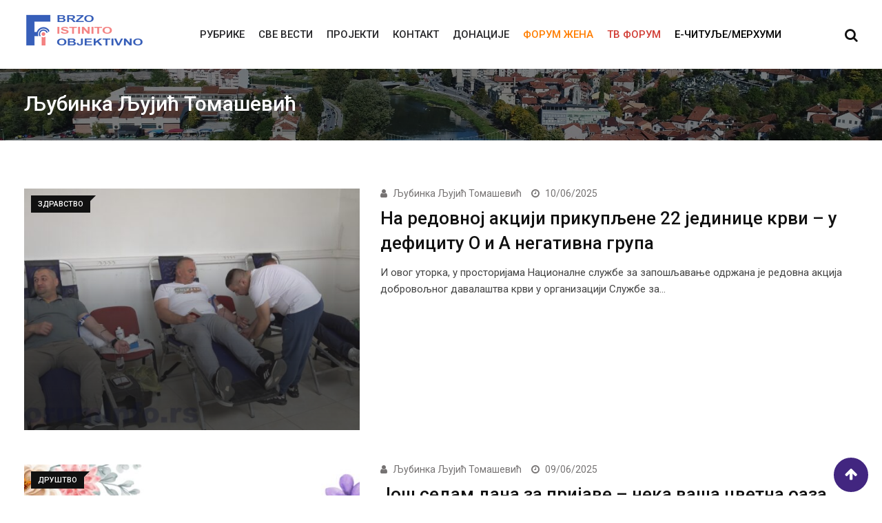

--- FILE ---
content_type: text/html; charset=UTF-8
request_url: https://foruminfo.rs/author/ljuba/page/3/
body_size: 124873
content:
<!doctype html>
<html lang="sr-RS" prefix="og: http://ogp.me/ns#">
<head>
	<meta charset="UTF-8">
	<meta name="viewport" content="width=device-width, initial-scale=1.0">
	<meta http-equiv="X-UA-Compatible" content="IE=edge">
	<link rel="profile" href="http://gmpg.org/xfn/11">
	<link rel="pingback" href="https://foruminfo.rs/xmlrpc.php">
	<title>Љубинка Љујић Томашевић, Author at ForumInfo.rs - Страница 3 од 71</title>
<meta name='robots' content='max-image-preview:large' />
	<style>img:is([sizes="auto" i], [sizes^="auto," i]) { contain-intrinsic-size: 3000px 1500px }</style>
	<noscript><style>#preloader{display:none;}</style></noscript>
<!-- This site is optimized with the Yoast SEO Premium plugin v3.1 - https://yoast.com/wordpress/plugins/seo/ -->
<link rel="canonical" href="https://foruminfo.rs/author/ljuba/page/3/" />
<link rel="prev" href="https://foruminfo.rs/author/ljuba/page/2/" />
<link rel="next" href="https://foruminfo.rs/author/ljuba/page/4/" />
<meta property="og:locale" content="sr_RS" />
<meta property="og:type" content="object" />
<meta property="og:title" content="Љубинка Љујић Томашевић, Author at ForumInfo.rs - Страница 3 од 71" />
<meta property="og:url" content="https://foruminfo.rs/author/ljuba/page/3/" />
<meta property="og:site_name" content="ForumInfo.rs" />
<meta property="og:image" content="https://foruminfo.rs/wp-content/uploads/2017/12/foruminfo-facebook.jpg" />
<meta name="twitter:card" content="summary" />
<meta name="twitter:title" content="Љубинка Љујић Томашевић, Author at ForumInfo.rs - Страница 3 од 71" />
<meta name="twitter:site" content="@forum_rs" />
<meta name="twitter:image" content="https://foruminfo.rs/wp-content/uploads/2017/12/foruminfo-facebook.jpg" />
<!-- / Yoast SEO Premium plugin. -->

<link rel='dns-prefetch' href='//fonts.googleapis.com' />
<link rel='preconnect' href='https://fonts.gstatic.com' crossorigin />
<link rel="alternate" type="application/rss+xml" title="ForumInfo.rs &raquo; довод" href="https://foruminfo.rs/feed/" />
<link rel="alternate" type="application/rss+xml" title="ForumInfo.rs &raquo; довод за корисника Љубинка Љујић Томашевић" href="https://foruminfo.rs/author/ljuba/feed/" />
<script type="text/javascript">
/* <![CDATA[ */
window._wpemojiSettings = {"baseUrl":"https:\/\/s.w.org\/images\/core\/emoji\/15.0.3\/72x72\/","ext":".png","svgUrl":"https:\/\/s.w.org\/images\/core\/emoji\/15.0.3\/svg\/","svgExt":".svg","source":{"concatemoji":"https:\/\/foruminfo.rs\/wp-includes\/js\/wp-emoji-release.min.js?ver=6.7.4"}};
/*! This file is auto-generated */
!function(i,n){var o,s,e;function c(e){try{var t={supportTests:e,timestamp:(new Date).valueOf()};sessionStorage.setItem(o,JSON.stringify(t))}catch(e){}}function p(e,t,n){e.clearRect(0,0,e.canvas.width,e.canvas.height),e.fillText(t,0,0);var t=new Uint32Array(e.getImageData(0,0,e.canvas.width,e.canvas.height).data),r=(e.clearRect(0,0,e.canvas.width,e.canvas.height),e.fillText(n,0,0),new Uint32Array(e.getImageData(0,0,e.canvas.width,e.canvas.height).data));return t.every(function(e,t){return e===r[t]})}function u(e,t,n){switch(t){case"flag":return n(e,"\ud83c\udff3\ufe0f\u200d\u26a7\ufe0f","\ud83c\udff3\ufe0f\u200b\u26a7\ufe0f")?!1:!n(e,"\ud83c\uddfa\ud83c\uddf3","\ud83c\uddfa\u200b\ud83c\uddf3")&&!n(e,"\ud83c\udff4\udb40\udc67\udb40\udc62\udb40\udc65\udb40\udc6e\udb40\udc67\udb40\udc7f","\ud83c\udff4\u200b\udb40\udc67\u200b\udb40\udc62\u200b\udb40\udc65\u200b\udb40\udc6e\u200b\udb40\udc67\u200b\udb40\udc7f");case"emoji":return!n(e,"\ud83d\udc26\u200d\u2b1b","\ud83d\udc26\u200b\u2b1b")}return!1}function f(e,t,n){var r="undefined"!=typeof WorkerGlobalScope&&self instanceof WorkerGlobalScope?new OffscreenCanvas(300,150):i.createElement("canvas"),a=r.getContext("2d",{willReadFrequently:!0}),o=(a.textBaseline="top",a.font="600 32px Arial",{});return e.forEach(function(e){o[e]=t(a,e,n)}),o}function t(e){var t=i.createElement("script");t.src=e,t.defer=!0,i.head.appendChild(t)}"undefined"!=typeof Promise&&(o="wpEmojiSettingsSupports",s=["flag","emoji"],n.supports={everything:!0,everythingExceptFlag:!0},e=new Promise(function(e){i.addEventListener("DOMContentLoaded",e,{once:!0})}),new Promise(function(t){var n=function(){try{var e=JSON.parse(sessionStorage.getItem(o));if("object"==typeof e&&"number"==typeof e.timestamp&&(new Date).valueOf()<e.timestamp+604800&&"object"==typeof e.supportTests)return e.supportTests}catch(e){}return null}();if(!n){if("undefined"!=typeof Worker&&"undefined"!=typeof OffscreenCanvas&&"undefined"!=typeof URL&&URL.createObjectURL&&"undefined"!=typeof Blob)try{var e="postMessage("+f.toString()+"("+[JSON.stringify(s),u.toString(),p.toString()].join(",")+"));",r=new Blob([e],{type:"text/javascript"}),a=new Worker(URL.createObjectURL(r),{name:"wpTestEmojiSupports"});return void(a.onmessage=function(e){c(n=e.data),a.terminate(),t(n)})}catch(e){}c(n=f(s,u,p))}t(n)}).then(function(e){for(var t in e)n.supports[t]=e[t],n.supports.everything=n.supports.everything&&n.supports[t],"flag"!==t&&(n.supports.everythingExceptFlag=n.supports.everythingExceptFlag&&n.supports[t]);n.supports.everythingExceptFlag=n.supports.everythingExceptFlag&&!n.supports.flag,n.DOMReady=!1,n.readyCallback=function(){n.DOMReady=!0}}).then(function(){return e}).then(function(){var e;n.supports.everything||(n.readyCallback(),(e=n.source||{}).concatemoji?t(e.concatemoji):e.wpemoji&&e.twemoji&&(t(e.twemoji),t(e.wpemoji)))}))}((window,document),window._wpemojiSettings);
/* ]]> */
</script>
<link rel='stylesheet' id='dashicons-css' href='https://foruminfo.rs/wp-includes/css/dashicons.min.css?ver=6.7.4' type='text/css' media='all' />
<link rel='stylesheet' id='wunderground-css' href='https://foruminfo.rs/wp-content/plugins/wunderground/assets/css/wunderground.css?ver=2.1.3' type='text/css' media='all' />
<link rel='stylesheet' id='owl-carousel-css-css' href='https://foruminfo.rs/wp-content/plugins/rt-elementor-widgets/assets/css/owl.carousel.css?ver=6.7.4' type='text/css' media='all' />
<link rel='stylesheet' id='owl-theme-css-css' href='https://foruminfo.rs/wp-content/plugins/rt-elementor-widgets/assets/css/owl.theme.css?ver=6.7.4' type='text/css' media='all' />
<link rel='stylesheet' id='rt-elementor-widgets-style-css' href='https://foruminfo.rs/wp-content/plugins/rt-elementor-widgets/assets/css/style.css?ver=6.7.4' type='text/css' media='all' />
<style id='wp-emoji-styles-inline-css' type='text/css'>

	img.wp-smiley, img.emoji {
		display: inline !important;
		border: none !important;
		box-shadow: none !important;
		height: 1em !important;
		width: 1em !important;
		margin: 0 0.07em !important;
		vertical-align: -0.1em !important;
		background: none !important;
		padding: 0 !important;
	}
</style>
<link rel='stylesheet' id='wp-block-library-css' href='https://foruminfo.rs/wp-includes/css/dist/block-library/style.min.css?ver=6.7.4' type='text/css' media='all' />
<style id='wp-block-library-theme-inline-css' type='text/css'>
.wp-block-audio :where(figcaption){color:#555;font-size:13px;text-align:center}.is-dark-theme .wp-block-audio :where(figcaption){color:#ffffffa6}.wp-block-audio{margin:0 0 1em}.wp-block-code{border:1px solid #ccc;border-radius:4px;font-family:Menlo,Consolas,monaco,monospace;padding:.8em 1em}.wp-block-embed :where(figcaption){color:#555;font-size:13px;text-align:center}.is-dark-theme .wp-block-embed :where(figcaption){color:#ffffffa6}.wp-block-embed{margin:0 0 1em}.blocks-gallery-caption{color:#555;font-size:13px;text-align:center}.is-dark-theme .blocks-gallery-caption{color:#ffffffa6}:root :where(.wp-block-image figcaption){color:#555;font-size:13px;text-align:center}.is-dark-theme :root :where(.wp-block-image figcaption){color:#ffffffa6}.wp-block-image{margin:0 0 1em}.wp-block-pullquote{border-bottom:4px solid;border-top:4px solid;color:currentColor;margin-bottom:1.75em}.wp-block-pullquote cite,.wp-block-pullquote footer,.wp-block-pullquote__citation{color:currentColor;font-size:.8125em;font-style:normal;text-transform:uppercase}.wp-block-quote{border-left:.25em solid;margin:0 0 1.75em;padding-left:1em}.wp-block-quote cite,.wp-block-quote footer{color:currentColor;font-size:.8125em;font-style:normal;position:relative}.wp-block-quote:where(.has-text-align-right){border-left:none;border-right:.25em solid;padding-left:0;padding-right:1em}.wp-block-quote:where(.has-text-align-center){border:none;padding-left:0}.wp-block-quote.is-large,.wp-block-quote.is-style-large,.wp-block-quote:where(.is-style-plain){border:none}.wp-block-search .wp-block-search__label{font-weight:700}.wp-block-search__button{border:1px solid #ccc;padding:.375em .625em}:where(.wp-block-group.has-background){padding:1.25em 2.375em}.wp-block-separator.has-css-opacity{opacity:.4}.wp-block-separator{border:none;border-bottom:2px solid;margin-left:auto;margin-right:auto}.wp-block-separator.has-alpha-channel-opacity{opacity:1}.wp-block-separator:not(.is-style-wide):not(.is-style-dots){width:100px}.wp-block-separator.has-background:not(.is-style-dots){border-bottom:none;height:1px}.wp-block-separator.has-background:not(.is-style-wide):not(.is-style-dots){height:2px}.wp-block-table{margin:0 0 1em}.wp-block-table td,.wp-block-table th{word-break:normal}.wp-block-table :where(figcaption){color:#555;font-size:13px;text-align:center}.is-dark-theme .wp-block-table :where(figcaption){color:#ffffffa6}.wp-block-video :where(figcaption){color:#555;font-size:13px;text-align:center}.is-dark-theme .wp-block-video :where(figcaption){color:#ffffffa6}.wp-block-video{margin:0 0 1em}:root :where(.wp-block-template-part.has-background){margin-bottom:0;margin-top:0;padding:1.25em 2.375em}
</style>
<style id='mfb-meta-field-block-style-inline-css' type='text/css'>
.wp-block-mfb-meta-field-block,.wp-block-mfb-meta-field-block *{box-sizing:border-box}.wp-block-mfb-meta-field-block.is-layout-flow>.prefix,.wp-block-mfb-meta-field-block.is-layout-flow>.suffix,.wp-block-mfb-meta-field-block.is-layout-flow>.value{margin-block-end:0;margin-block-start:0}.wp-block-mfb-meta-field-block.is-display-inline-block>*{display:inline-block}.wp-block-mfb-meta-field-block.is-display-inline-block .prefix{margin-inline-end:var(--mfb--gap,.5em)}.wp-block-mfb-meta-field-block.is-display-inline-block .suffix{margin-inline-start:var(--mfb--gap,.5em)}

</style>
<style id='tropicalista-pdfembed-style-inline-css' type='text/css'>
.wp-block-tropicalista-pdfembed{height:500px;min-height:500px}

</style>
<style id='oik-sb-chart-style-inline-css' type='text/css'>
.wp-block-oik-sb-chart{position:relative}.chartjs canvas{height:450px}

</style>
<style id='classic-theme-styles-inline-css' type='text/css'>
/*! This file is auto-generated */
.wp-block-button__link{color:#fff;background-color:#32373c;border-radius:9999px;box-shadow:none;text-decoration:none;padding:calc(.667em + 2px) calc(1.333em + 2px);font-size:1.125em}.wp-block-file__button{background:#32373c;color:#fff;text-decoration:none}
</style>
<style id='global-styles-inline-css' type='text/css'>
:root{--wp--preset--aspect-ratio--square: 1;--wp--preset--aspect-ratio--4-3: 4/3;--wp--preset--aspect-ratio--3-4: 3/4;--wp--preset--aspect-ratio--3-2: 3/2;--wp--preset--aspect-ratio--2-3: 2/3;--wp--preset--aspect-ratio--16-9: 16/9;--wp--preset--aspect-ratio--9-16: 9/16;--wp--preset--color--black: #000000;--wp--preset--color--cyan-bluish-gray: #abb8c3;--wp--preset--color--white: #ffffff;--wp--preset--color--pale-pink: #f78da7;--wp--preset--color--vivid-red: #cf2e2e;--wp--preset--color--luminous-vivid-orange: #ff6900;--wp--preset--color--luminous-vivid-amber: #fcb900;--wp--preset--color--light-green-cyan: #7bdcb5;--wp--preset--color--vivid-green-cyan: #00d084;--wp--preset--color--pale-cyan-blue: #8ed1fc;--wp--preset--color--vivid-cyan-blue: #0693e3;--wp--preset--color--vivid-purple: #9b51e0;--wp--preset--gradient--vivid-cyan-blue-to-vivid-purple: linear-gradient(135deg,rgba(6,147,227,1) 0%,rgb(155,81,224) 100%);--wp--preset--gradient--light-green-cyan-to-vivid-green-cyan: linear-gradient(135deg,rgb(122,220,180) 0%,rgb(0,208,130) 100%);--wp--preset--gradient--luminous-vivid-amber-to-luminous-vivid-orange: linear-gradient(135deg,rgba(252,185,0,1) 0%,rgba(255,105,0,1) 100%);--wp--preset--gradient--luminous-vivid-orange-to-vivid-red: linear-gradient(135deg,rgba(255,105,0,1) 0%,rgb(207,46,46) 100%);--wp--preset--gradient--very-light-gray-to-cyan-bluish-gray: linear-gradient(135deg,rgb(238,238,238) 0%,rgb(169,184,195) 100%);--wp--preset--gradient--cool-to-warm-spectrum: linear-gradient(135deg,rgb(74,234,220) 0%,rgb(151,120,209) 20%,rgb(207,42,186) 40%,rgb(238,44,130) 60%,rgb(251,105,98) 80%,rgb(254,248,76) 100%);--wp--preset--gradient--blush-light-purple: linear-gradient(135deg,rgb(255,206,236) 0%,rgb(152,150,240) 100%);--wp--preset--gradient--blush-bordeaux: linear-gradient(135deg,rgb(254,205,165) 0%,rgb(254,45,45) 50%,rgb(107,0,62) 100%);--wp--preset--gradient--luminous-dusk: linear-gradient(135deg,rgb(255,203,112) 0%,rgb(199,81,192) 50%,rgb(65,88,208) 100%);--wp--preset--gradient--pale-ocean: linear-gradient(135deg,rgb(255,245,203) 0%,rgb(182,227,212) 50%,rgb(51,167,181) 100%);--wp--preset--gradient--electric-grass: linear-gradient(135deg,rgb(202,248,128) 0%,rgb(113,206,126) 100%);--wp--preset--gradient--midnight: linear-gradient(135deg,rgb(2,3,129) 0%,rgb(40,116,252) 100%);--wp--preset--font-size--small: 13px;--wp--preset--font-size--medium: 20px;--wp--preset--font-size--large: 36px;--wp--preset--font-size--x-large: 42px;--wp--preset--spacing--20: 0.44rem;--wp--preset--spacing--30: 0.67rem;--wp--preset--spacing--40: 1rem;--wp--preset--spacing--50: 1.5rem;--wp--preset--spacing--60: 2.25rem;--wp--preset--spacing--70: 3.38rem;--wp--preset--spacing--80: 5.06rem;--wp--preset--shadow--natural: 6px 6px 9px rgba(0, 0, 0, 0.2);--wp--preset--shadow--deep: 12px 12px 50px rgba(0, 0, 0, 0.4);--wp--preset--shadow--sharp: 6px 6px 0px rgba(0, 0, 0, 0.2);--wp--preset--shadow--outlined: 6px 6px 0px -3px rgba(255, 255, 255, 1), 6px 6px rgba(0, 0, 0, 1);--wp--preset--shadow--crisp: 6px 6px 0px rgba(0, 0, 0, 1);}:where(.is-layout-flex){gap: 0.5em;}:where(.is-layout-grid){gap: 0.5em;}body .is-layout-flex{display: flex;}.is-layout-flex{flex-wrap: wrap;align-items: center;}.is-layout-flex > :is(*, div){margin: 0;}body .is-layout-grid{display: grid;}.is-layout-grid > :is(*, div){margin: 0;}:where(.wp-block-columns.is-layout-flex){gap: 2em;}:where(.wp-block-columns.is-layout-grid){gap: 2em;}:where(.wp-block-post-template.is-layout-flex){gap: 1.25em;}:where(.wp-block-post-template.is-layout-grid){gap: 1.25em;}.has-black-color{color: var(--wp--preset--color--black) !important;}.has-cyan-bluish-gray-color{color: var(--wp--preset--color--cyan-bluish-gray) !important;}.has-white-color{color: var(--wp--preset--color--white) !important;}.has-pale-pink-color{color: var(--wp--preset--color--pale-pink) !important;}.has-vivid-red-color{color: var(--wp--preset--color--vivid-red) !important;}.has-luminous-vivid-orange-color{color: var(--wp--preset--color--luminous-vivid-orange) !important;}.has-luminous-vivid-amber-color{color: var(--wp--preset--color--luminous-vivid-amber) !important;}.has-light-green-cyan-color{color: var(--wp--preset--color--light-green-cyan) !important;}.has-vivid-green-cyan-color{color: var(--wp--preset--color--vivid-green-cyan) !important;}.has-pale-cyan-blue-color{color: var(--wp--preset--color--pale-cyan-blue) !important;}.has-vivid-cyan-blue-color{color: var(--wp--preset--color--vivid-cyan-blue) !important;}.has-vivid-purple-color{color: var(--wp--preset--color--vivid-purple) !important;}.has-black-background-color{background-color: var(--wp--preset--color--black) !important;}.has-cyan-bluish-gray-background-color{background-color: var(--wp--preset--color--cyan-bluish-gray) !important;}.has-white-background-color{background-color: var(--wp--preset--color--white) !important;}.has-pale-pink-background-color{background-color: var(--wp--preset--color--pale-pink) !important;}.has-vivid-red-background-color{background-color: var(--wp--preset--color--vivid-red) !important;}.has-luminous-vivid-orange-background-color{background-color: var(--wp--preset--color--luminous-vivid-orange) !important;}.has-luminous-vivid-amber-background-color{background-color: var(--wp--preset--color--luminous-vivid-amber) !important;}.has-light-green-cyan-background-color{background-color: var(--wp--preset--color--light-green-cyan) !important;}.has-vivid-green-cyan-background-color{background-color: var(--wp--preset--color--vivid-green-cyan) !important;}.has-pale-cyan-blue-background-color{background-color: var(--wp--preset--color--pale-cyan-blue) !important;}.has-vivid-cyan-blue-background-color{background-color: var(--wp--preset--color--vivid-cyan-blue) !important;}.has-vivid-purple-background-color{background-color: var(--wp--preset--color--vivid-purple) !important;}.has-black-border-color{border-color: var(--wp--preset--color--black) !important;}.has-cyan-bluish-gray-border-color{border-color: var(--wp--preset--color--cyan-bluish-gray) !important;}.has-white-border-color{border-color: var(--wp--preset--color--white) !important;}.has-pale-pink-border-color{border-color: var(--wp--preset--color--pale-pink) !important;}.has-vivid-red-border-color{border-color: var(--wp--preset--color--vivid-red) !important;}.has-luminous-vivid-orange-border-color{border-color: var(--wp--preset--color--luminous-vivid-orange) !important;}.has-luminous-vivid-amber-border-color{border-color: var(--wp--preset--color--luminous-vivid-amber) !important;}.has-light-green-cyan-border-color{border-color: var(--wp--preset--color--light-green-cyan) !important;}.has-vivid-green-cyan-border-color{border-color: var(--wp--preset--color--vivid-green-cyan) !important;}.has-pale-cyan-blue-border-color{border-color: var(--wp--preset--color--pale-cyan-blue) !important;}.has-vivid-cyan-blue-border-color{border-color: var(--wp--preset--color--vivid-cyan-blue) !important;}.has-vivid-purple-border-color{border-color: var(--wp--preset--color--vivid-purple) !important;}.has-vivid-cyan-blue-to-vivid-purple-gradient-background{background: var(--wp--preset--gradient--vivid-cyan-blue-to-vivid-purple) !important;}.has-light-green-cyan-to-vivid-green-cyan-gradient-background{background: var(--wp--preset--gradient--light-green-cyan-to-vivid-green-cyan) !important;}.has-luminous-vivid-amber-to-luminous-vivid-orange-gradient-background{background: var(--wp--preset--gradient--luminous-vivid-amber-to-luminous-vivid-orange) !important;}.has-luminous-vivid-orange-to-vivid-red-gradient-background{background: var(--wp--preset--gradient--luminous-vivid-orange-to-vivid-red) !important;}.has-very-light-gray-to-cyan-bluish-gray-gradient-background{background: var(--wp--preset--gradient--very-light-gray-to-cyan-bluish-gray) !important;}.has-cool-to-warm-spectrum-gradient-background{background: var(--wp--preset--gradient--cool-to-warm-spectrum) !important;}.has-blush-light-purple-gradient-background{background: var(--wp--preset--gradient--blush-light-purple) !important;}.has-blush-bordeaux-gradient-background{background: var(--wp--preset--gradient--blush-bordeaux) !important;}.has-luminous-dusk-gradient-background{background: var(--wp--preset--gradient--luminous-dusk) !important;}.has-pale-ocean-gradient-background{background: var(--wp--preset--gradient--pale-ocean) !important;}.has-electric-grass-gradient-background{background: var(--wp--preset--gradient--electric-grass) !important;}.has-midnight-gradient-background{background: var(--wp--preset--gradient--midnight) !important;}.has-small-font-size{font-size: var(--wp--preset--font-size--small) !important;}.has-medium-font-size{font-size: var(--wp--preset--font-size--medium) !important;}.has-large-font-size{font-size: var(--wp--preset--font-size--large) !important;}.has-x-large-font-size{font-size: var(--wp--preset--font-size--x-large) !important;}
:where(.wp-block-post-template.is-layout-flex){gap: 1.25em;}:where(.wp-block-post-template.is-layout-grid){gap: 1.25em;}
:where(.wp-block-columns.is-layout-flex){gap: 2em;}:where(.wp-block-columns.is-layout-grid){gap: 2em;}
:root :where(.wp-block-pullquote){font-size: 1.5em;line-height: 1.6;}
</style>
<link rel='stylesheet' id='fontawesome-five-css-css' href='https://foruminfo.rs/wp-content/plugins/accesspress-social-counter/css/fontawesome-all.css?ver=1.9.2' type='text/css' media='all' />
<link rel='stylesheet' id='apsc-frontend-css-css' href='https://foruminfo.rs/wp-content/plugins/accesspress-social-counter/css/frontend.css?ver=1.9.2' type='text/css' media='all' />
<link rel='stylesheet' id='contact-form-7-css' href='https://foruminfo.rs/wp-content/plugins/contact-form-7/includes/css/styles.css?ver=6.0' type='text/css' media='all' />
<style id='wpxpo-global-style-inline-css' type='text/css'>
:root {
			--preset-color1: #037fff;
			--preset-color2: #026fe0;
			--preset-color3: #071323;
			--preset-color4: #132133;
			--preset-color5: #34495e;
			--preset-color6: #787676;
			--preset-color7: #f0f2f3;
			--preset-color8: #f8f9fa;
			--preset-color9: #ffffff;
		}{}
</style>
<style id='ultp-preset-colors-style-inline-css' type='text/css'>
:root { --postx_preset_Base_1_color: #f4f4ff; --postx_preset_Base_2_color: #dddff8; --postx_preset_Base_3_color: #B4B4D6; --postx_preset_Primary_color: #3323f0; --postx_preset_Secondary_color: #4a5fff; --postx_preset_Tertiary_color: #FFFFFF; --postx_preset_Contrast_3_color: #545472; --postx_preset_Contrast_2_color: #262657; --postx_preset_Contrast_1_color: #10102e; --postx_preset_Over_Primary_color: #ffffff;  }
</style>
<style id='ultp-preset-gradient-style-inline-css' type='text/css'>
:root { --postx_preset_Primary_to_Secondary_to_Right_gradient: linear-gradient(90deg, var(--postx_preset_Primary_color) 0%, var(--postx_preset_Secondary_color) 100%); --postx_preset_Primary_to_Secondary_to_Bottom_gradient: linear-gradient(180deg, var(--postx_preset_Primary_color) 0%, var(--postx_preset_Secondary_color) 100%); --postx_preset_Secondary_to_Primary_to_Right_gradient: linear-gradient(90deg, var(--postx_preset_Secondary_color) 0%, var(--postx_preset_Primary_color) 100%); --postx_preset_Secondary_to_Primary_to_Bottom_gradient: linear-gradient(180deg, var(--postx_preset_Secondary_color) 0%, var(--postx_preset_Primary_color) 100%); --postx_preset_Cold_Evening_gradient: linear-gradient(0deg, rgb(12, 52, 131) 0%, rgb(162, 182, 223) 100%, rgb(107, 140, 206) 100%, rgb(162, 182, 223) 100%); --postx_preset_Purple_Division_gradient: linear-gradient(0deg, rgb(112, 40, 228) 0%, rgb(229, 178, 202) 100%); --postx_preset_Over_Sun_gradient: linear-gradient(60deg, rgb(171, 236, 214) 0%, rgb(251, 237, 150) 100%); --postx_preset_Morning_Salad_gradient: linear-gradient(-255deg, rgb(183, 248, 219) 0%, rgb(80, 167, 194) 100%); --postx_preset_Fabled_Sunset_gradient: linear-gradient(-270deg, rgb(35, 21, 87) 0%, rgb(68, 16, 122) 29%, rgb(255, 19, 97) 67%, rgb(255, 248, 0) 100%);  }
</style>
<style id='ultp-preset-typo-style-inline-css' type='text/css'>
:root { --postx_preset_Heading_typo_font_family: Helvetica; --postx_preset_Heading_typo_font_family_type: sans-serif; --postx_preset_Heading_typo_font_weight: 600; --postx_preset_Heading_typo_text_transform: capitalize; --postx_preset_Body_and_Others_typo_font_family: Helvetica; --postx_preset_Body_and_Others_typo_font_family_type: sans-serif; --postx_preset_Body_and_Others_typo_font_weight: 400; --postx_preset_Body_and_Others_typo_text_transform: lowercase; --postx_preset_body_typo_font_size_lg: 16px; --postx_preset_paragraph_1_typo_font_size_lg: 12px; --postx_preset_paragraph_2_typo_font_size_lg: 12px; --postx_preset_paragraph_3_typo_font_size_lg: 12px; --postx_preset_heading_h1_typo_font_size_lg: 42px; --postx_preset_heading_h2_typo_font_size_lg: 36px; --postx_preset_heading_h3_typo_font_size_lg: 30px; --postx_preset_heading_h4_typo_font_size_lg: 24px; --postx_preset_heading_h5_typo_font_size_lg: 20px; --postx_preset_heading_h6_typo_font_size_lg: 16px; }
</style>
<link rel='stylesheet' id='dcwss-css' href='https://foruminfo.rs/wp-content/plugins/wordpress-social-stream/css/dcwss.css?ver=6.7.4' type='text/css' media='all' />
<link rel='stylesheet' id='yop-public-css' href='https://foruminfo.rs/wp-content/plugins/yop-poll/public/assets/css/yop-poll-public-6.5.34.css?ver=6.7.4' type='text/css' media='all' />
<link rel='stylesheet' id='heateor_sss_frontend_css-css' href='https://foruminfo.rs/wp-content/plugins/sassy-social-share/public/css/sassy-social-share-public.css?ver=3.3.69' type='text/css' media='all' />
<style id='heateor_sss_frontend_css-inline-css' type='text/css'>
.heateor_sss_button_instagram span.heateor_sss_svg,a.heateor_sss_instagram span.heateor_sss_svg{background:radial-gradient(circle at 30% 107%,#fdf497 0,#fdf497 5%,#fd5949 45%,#d6249f 60%,#285aeb 90%)}.heateor_sss_horizontal_sharing .heateor_sss_svg,.heateor_sss_standard_follow_icons_container .heateor_sss_svg{color:#fff;border-width:0px;border-style:solid;border-color:transparent}.heateor_sss_horizontal_sharing .heateorSssTCBackground{color:#666}.heateor_sss_horizontal_sharing span.heateor_sss_svg:hover,.heateor_sss_standard_follow_icons_container span.heateor_sss_svg:hover{border-color:transparent;}.heateor_sss_vertical_sharing span.heateor_sss_svg,.heateor_sss_floating_follow_icons_container span.heateor_sss_svg{color:#fff;border-width:0px;border-style:solid;border-color:transparent;}.heateor_sss_vertical_sharing .heateorSssTCBackground{color:#666;}.heateor_sss_vertical_sharing span.heateor_sss_svg:hover,.heateor_sss_floating_follow_icons_container span.heateor_sss_svg:hover{border-color:transparent;}@media screen and (max-width:783px) {.heateor_sss_vertical_sharing{display:none!important}}div.heateor_sss_mobile_footer{display:none;}@media screen and (max-width:783px){div.heateor_sss_bottom_sharing .heateorSssTCBackground{background-color:white}div.heateor_sss_bottom_sharing{width:100%!important;left:0!important;}div.heateor_sss_bottom_sharing a{width:11.111111111111% !important;}div.heateor_sss_bottom_sharing .heateor_sss_svg{width: 100% !important;}div.heateor_sss_bottom_sharing div.heateorSssTotalShareCount{font-size:1em!important;line-height:28px!important}div.heateor_sss_bottom_sharing div.heateorSssTotalShareText{font-size:.7em!important;line-height:0px!important}div.heateor_sss_mobile_footer{display:block;height:40px;}.heateor_sss_bottom_sharing{padding:0!important;display:block!important;width:auto!important;bottom:-2px!important;top: auto!important;}.heateor_sss_bottom_sharing .heateor_sss_square_count{line-height:inherit;}.heateor_sss_bottom_sharing .heateorSssSharingArrow{display:none;}.heateor_sss_bottom_sharing .heateorSssTCBackground{margin-right:1.1em!important}}
</style>
<link rel='stylesheet' id='barta-gfonts-css' href='//fonts.googleapis.com/css?family=Roboto%3A400%2C500%2C700&#038;ver=1.0' type='text/css' media='all' />
<link rel='stylesheet' id='bootstrap-css' href='https://foruminfo.rs/wp-content/themes/barta/assets/css/bootstrap.min.css?ver=1.0' type='text/css' media='all' />
<link rel='stylesheet' id='nivo-slider-css' href='https://foruminfo.rs/wp-content/themes/barta/assets/css/nivo-slider.min.css?ver=1.0' type='text/css' media='all' />
<link rel='stylesheet' id='font-awesome-css' href='https://foruminfo.rs/wp-content/plugins/elementor/assets/lib/font-awesome/css/font-awesome.min.css?ver=4.7.0' type='text/css' media='all' />
<link rel='stylesheet' id='slick-theme-css' href='https://foruminfo.rs/wp-content/themes/barta/assets/css/slick-theme.css?ver=1.0' type='text/css' media='all' />
<link rel='stylesheet' id='select2-css' href='https://foruminfo.rs/wp-content/themes/barta/assets/css/select2.min.css?ver=1.0' type='text/css' media='all' />
<link rel='stylesheet' id='meanmenu-css' href='https://foruminfo.rs/wp-content/themes/barta/assets/css/meanmenu.css?ver=1.0' type='text/css' media='all' />
<link rel='stylesheet' id='ticker-style-css' href='https://foruminfo.rs/wp-content/themes/barta/assets/css/ticker-style.css?ver=1.0' type='text/css' media='all' />
<link rel='stylesheet' id='barta-default-css' href='https://foruminfo.rs/wp-content/themes/barta/assets/css/default.css?ver=1.0' type='text/css' media='all' />
<link rel='stylesheet' id='barta-elementor-css' href='https://foruminfo.rs/wp-content/themes/barta/assets/css/elementor.css?ver=1.0' type='text/css' media='all' />
<link rel='stylesheet' id='barta-grid-css' href='https://foruminfo.rs/wp-content/themes/barta/assets/css/barta-grid.css?ver=1.0' type='text/css' media='all' />
<link rel='stylesheet' id='barta-box-css' href='https://foruminfo.rs/wp-content/themes/barta/assets/css/barta-box.css?ver=1.0' type='text/css' media='all' />
<link rel='stylesheet' id='barta-tab-css' href='https://foruminfo.rs/wp-content/themes/barta/assets/css/barta-tab.css?ver=1.0' type='text/css' media='all' />
<link rel='stylesheet' id='barta-list-css' href='https://foruminfo.rs/wp-content/themes/barta/assets/css/barta-list.css?ver=1.0' type='text/css' media='all' />
<link rel='stylesheet' id='barta-style-css' href='https://foruminfo.rs/wp-content/themes/barta/assets/css/style.css?ver=1.0' type='text/css' media='all' />
<style id='barta-style-inline-css' type='text/css'>
	.entry-banner {
					background: url(https://foruminfo.rs/wp-content/uploads/2020/01/Prijepolje-scaled.jpg) no-repeat scroll center center / cover;
			}
	.content-area {
		padding-top: 70px; 
		padding-bottom: 70px;
	}
		.post-detail-style2 #page .content-area {
		background-image: url(  );
		background-color: #FFFFFF;
	}
		#page {
		background-image: url(  );
		background-color: #FFFFFF;
	}
	
</style>
<link rel='stylesheet' id='slick-css' href='https://foruminfo.rs/wp-content/themes/barta/assets/css/slick.css?ver=1.0' type='text/css' media='all' />
<link rel='stylesheet' id='rt-ticker-css' href='https://foruminfo.rs/wp-content/themes/barta/assets/css/rt-ticker.css?ver=1.0' type='text/css' media='all' />
<link rel='stylesheet' id='barta-child-style-css' href='https://foruminfo.rs/wp-content/themes/barta-child/style.css?ver=6.7.4' type='text/css' media='all' />
<link rel="preload" as="style" href="https://fonts.googleapis.com/css?family=Roboto:500,400&#038;display=swap&#038;ver=1756468873" /><link rel="stylesheet" href="https://fonts.googleapis.com/css?family=Roboto:500,400&#038;display=swap&#038;ver=1756468873" media="print" onload="this.media='all'"><noscript><link rel="stylesheet" href="https://fonts.googleapis.com/css?family=Roboto:500,400&#038;display=swap&#038;ver=1756468873" /></noscript><style id='barta-dynamic-inline-css' type='text/css'>
@media ( min-width:1200px ) { .container {  max-width: 1240px; } } #tophead .tophead-contact .fa, #tophead .tophead-address .fa { color: #422680; } #tophead {   background-color: #f8f8f8; } #tophead, #tophead a {   color: #444444; } .topbar-style-5 #tophead .tophead-social li a { color: #422680; } .trheader #tophead, .trheader #tophead a, .trheader #tophead .tophead-social li a { color: #efefef; } .barta-primary-color{ color:#422680; } .barta-primary-bgcolor, .topbar-style-3 #tophead .tophead-social li a:hover { background-color: #422680; } .topbar-style-4 #tophead .tophead-contact .fa, .topbar-style-4 #tophead .tophead-address .fa {   color: #422680; } .site-header .main-navigation nav ul li a { font-family: Roboto, sans-serif; font-size : 15px; font-weight : 500; line-height : 22px; color: #28282b; text-transform : uppercase; font-style: normal; } .site-header .main-navigation ul.menu > li > a:hover, .site-header .main-navigation ul.menu > li.current-menu-item > a, .site-header .main-navigation ul.menu > li.current > a { color: #422680; } .site-header .main-navigation nav ul li a.active { color: #422680 !important; } .header-style-5.trheader .site-header .main-navigation nav > ul > li > a { color: #28282b; } .header-style-5.trheader .site-header .main-navigation nav > ul > li > a:hover, .header-style-5.trheader .site-header .main-navigation nav > ul > li.current-menu-item > a:hover, .header-style-5.trheader .site-header .main-navigation nav > ul > li a.active, .header-style-5.trheader .site-header .main-navigation nav > ul > li.current > a, .header-style-1 .site-header .main-navigation ul.menu > li > a:hover, .header-style-1 .site-header .main-navigation ul.menu > li.current > a:hover, .header-style-1 .site-header .main-navigation ul.menu > li.current-menu-item > a:hover, .header-style-1 .site-header .main-navigation ul li a.active, .header-style-1 .site-header .main-navigation ul.menu > li.current-menu-item > a, .header-style-1 .site-header .main-navigation ul.menu > li.current > a { color: #422680 !important; } .trheader.non-stick .site-header .main-navigation ul.menu > li > a, .trheader.non-stick .site-header .search-box .search-button i, .trheader.non-stick .header-icon-seperator, .trheader.non-stick .header-icon-area .cart-icon-area > a, .trheader.non-stick .additional-menu-area a.side-menu-trigger { color: #ffffff; } .site-header .main-navigation ul li ul li { background-color: #422680; } .site-header .main-navigation ul li ul li:hover { background-color: #28282b; } .site-header .main-navigation ul li ul li a { font-family: Roboto, sans-serif; font-size : 15px; font-weight : 400; line-height : 21px; color: #ffffff; text-transform : inherit; font-style: normal; } .site-header .main-navigation ul li ul li:hover > a { color: #ffffff; } .stick .site-header { border-color: #422680} .site-header .main-navigation ul li.mega-menu > ul.sub-menu { background-color: #422680} .site-header .main-navigation ul li.mega-menu ul.sub-menu li a { color: #ffffff} .site-header .main-navigation ul li.mega-menu ul.sub-menu li a:hover { background-color: #28282b; color: #ffffff; } .mean-container a.meanmenu-reveal, .mean-container .mean-nav ul li a.mean-expand { color: #422680; } #header-9 .mean-container a.meanmenu-reveal, #header-9 .mean-container .mean-nav ul li a.mean-expand { color: #222; } .mean-container a.meanmenu-reveal span { background-color: #422680; } #header-9 .mean-container a.meanmenu-reveal span { background-color: #ffffff; } @media (max-width:414px) {  #header-9 .mean-container a.meanmenu-reveal span {  background-color: #422680; } } .header-style-9 .header-search-box .form-inline .btn-search { background-color: #e53935; } .mean-container .mean-bar {  border-color: #422680; } .mean-container .mean-nav ul li a { font-family: Roboto, sans-serif; font-size : 14px; font-weight : 400; line-height : 21px; color: #28282b; text-transform : uppercase; font-style: normal; } .mean-container .mean-nav ul li a:hover, .mean-container .mean-nav > ul > li.current-menu-item > a { color: #422680; } .header-icon-area .cart-icon-area .cart-icon-num { background-color: #422680; } .additional-menu-area a.side-menu-trigger:hover, .trheader.non-stick .additional-menu-area a.side-menu-trigger:hover { color: #422680; } .site-header .search-box .search-text { border-color: #422680; } .header-style-3 .header-contact .fa, .header-style-3 .header-social li a:hover, .header-style-3.trheader .header-social li a:hover { color: #422680; } .header-style-3.trheader .header-contact li a, .header-style-3.trheader .header-social li a { color: #ffffff; } .header-style-4 .header-contact .fa, .header-style-4 .header-social li a:hover, .header-style-4.trheader .header-social li a:hover { color: #422680; } .header-style-4.trheader .header-contact li a, .header-style-4.trheader .header-social li a { color: #ffffff; } .header-style-5 .header-menu-btn { background-color: #422680; } .trheader.non-stick.header-style-5 .header-menu-btn { color: #ffffff; } body { font-family: Roboto, sans-serif; font-size: 15px; line-height: 24px; font-weight: 400; } h1 { font-family: Roboto; font-size: 36px; line-height: 40px; font-weight: 500; } h2 { font-family: Roboto, sans-serif; font-size: 28px; line-height: 34px; font-weight: 500; } h3 { font-family: Roboto, sans-serif; font-size: 22px; line-height: 28px; font-weight: 500; } h4 { font-family: Roboto, sans-serif; font-size: 18px; line-height: 26px; font-weight: 500; } h5 { font-family: Roboto, sans-serif; font-size: 16px; line-height: 24px; font-weight: 500; } h6 { font-family: Roboto, sans-serif; font-size: 14px; line-height: 22px; font-weight: 500; } .entry-banner .entry-banner-content h1 { color: #ffffff; } .breadcrumb-area .entry-breadcrumb span a { color: #ff9900; } .breadcrumb-area .entry-breadcrumb span a:hover { color: #ffffff; } .breadcrumb-area .entry-breadcrumb .breadcrumb-seperator { color: #ffffff; } .breadcrumb-area .entry-breadcrumb > span:last-child { color: #ffffff; } .entry-banner:after {   background: rgba(0, 0, 0 , 0.5); } .post-detail-holder .breadcrumb-area .entry-breadcrumb span a:hover { color: #ffffff; } .scrollToTop { background-color: #422680; border: 2px solid rgb(66, 38, 128 , 1); } .footer-top-area { background-color: #28282b; } .footer-top-area .widget h3 { color: #ffffff; } .footer-top-area .widget { color: #c4c4c4; } .footer-top-area a:link, .footer-top-area a:visited { color: #ffffff; } .footer-top-area a:hover, .footer-top-area a:active { color: #422680; } .footer-bottom-area { background-color: #28282b; } .footer-bottom-area .footer-bottom-left { color: #dddddd; } .footer-top-area .widget_archive li { border-bottom: 1px dotted #422680; } .rt-box-title-1 span { border-top-color: #422680; } .search-form .input.search-submit { background-color: #422680; border-color: #422680; } .search-form .input.search-submit a:hover { color: #422680; } .search-no-results .custom-search-input .btn{  background-color: #422680; } .widget ul li a:hover { color: #422680; } .sidebar-widget-area .widget h3.widgettitle:after {  background: #422680; } .sidebar-widget-area .widget .rt-slider-sidebar .rt-single-slide .testimo-info .testimo-title h3, .sidebar-widget-area .rt_widget_recent_entries_with_image .media-body .posted-date a, .sidebar-widget-area .widget ul li a:before, .sidebar-widget-area .widget ul li a:hover, .sidebar-widget-area .widget ul li.active a, .sidebar-widget-area .widget ul li.active a:before, .sidebar-widget-area .widget_recent_comments ul li.recentcomments > span:before, .footer-top-area .search-form input.search-submit, .footer-top-area ul li:before, .footer-top-area ul li a:before { color: #422680; } .footer-top-area .corporate-address li i , .footer-top-area .search-form input.search-submit, .footer-top-area ul li a:before, .footer-top-area .stylish-input-group .input-group-addon button i, .footer-top-area .widget_archive li a:before {  color: #422680; } .footer-top-area .stylish-input-group .input-group-addon button:hover { background: #422680; } .rt-box-title-1, .footer-top-area .search-form button { background-color: #422680; } .footer-topbar , .footer-topbar .emergrncy-content-holder, .footer-top-area .widgettitle:after { background: #422680; } .footer-topbar .emergrncy-content-holder:before { border-color: transparent #422680; } a:link, a:visited, .entry-footer .about-author .media-body .author-title, .entry-title h1 a{ color: #422680; } .entry-content a {   color:#422680; } .entry-footer .tags a:hover, .entry-title h1 a:hover { color: #797979; } .comments-area .main-comments .replay-area a { background-color: #422680; } #respond form .btn-send { background-color: #422680; border-color: #422680; } .blog-style-2 .readmore-btn:hover { background-color: #422680; color: #ffffff; } blockquote p:before{  color: #422680; } .sticky .blog-box {  border-bottom: 2px solid #422680; } .blog-box .blog-img-holder:after {  background: #422680; } .blog-box .blog-img-holder .blog-content-holder {  background: #422680; } .blog-box .blog-bottom-content-holder h3 a:hover , .blog-box .blog-bottom-content-holder ul li i , .blog-box .blog-bottom-content-holder ul li a:hover {  color: #422680; } .blog-box .blog-bottom-content-holder a.blog-button {  border: 1px solid #422680;  color: #422680; } .blog-box .blog-bottom-content-holder a.blog-button:hover {  background-color: #422680; } .error-page-area {  background-color: #e53935; } .error-page-area .error-page-content p {  color: #ffffff; } .error-page-area .error-page p { color: #ffffff; } .error-page-area .error-page-content .go-home a { background-color: #422680; } .comments-area h3:before{ background: #797979; } #respond form .btn-send:hover {  color: #422680; } .item-comments .item-comments-list ul.comments-list li .comment-reply {  background-color: #422680; } .item-comments .item-comments-form .comments-form .form-group .form-control {  background-color: #797979; } .title-bar35:after { background: #422680; } .barta-button-1, .entry-content a.grid-fill-btn:hover:after, .entry-content .rt-grid-fill-btn a.grid-fill-btn:hover:after { color: #422680; } .barta-button-1:hover { background: #422680; } .barta-button-2 { background: #422680; } .barta-button-2:hover { color: #422680; } .barta-primary-color { color: #422680; } .btn-read-more-h-b { border: 1px solid #422680; } .con-home-6 .btn-send-message { background: #422680; border: 2px solid #422680; } .con-home-6 .btn-send-message:hover, .dark-button:after, .btn-square-transparent:hover, .entry-content .btn-square-transparent.more:hover { background: #422680; } .dark-button:hover, .btn-square-transparent { border-color: #422680; } .btn-square-transparent { color: #422680; } .entry-content .btn-square-transparent.more { color: #422680; } .btn-slider-fill { background: #422680; border: 2px solid #422680 !important; } .dark-button:before {   background: #422680; } .entry-header .entry-meta ul li a:hover , .entry-footer ul.item-tags li a:hover { color: #422680; } .ui-cat-tag {   background: #422680; } .entry-footer .item-tags span {   border: 1px solid #422680;   background: #422680; } .blog-layout-1 .entry-header .entry-thumbnail-area .post-date1 { background: #422680; } .blog-layout-1 .entry-header .entry-content h3 a:hover {  color: #422680; } .blog-layout-1 .entry-header .entry-content .barta-button-7 {  background: #422680; } .custom-search-input .btn {  background-color: #422680; } .search-no-results .custom-search-input .btn {  background-color: #422680; } .rt-blog-layout .entry-thumbnail-area ul li i {  color: #422680; } .rt-blog-layout .entry-thumbnail-area ul li a:hover {  color: #422680; } .rt-blog-layout .entry-thumbnail-area ul .active {  background: #422680; } .rt-blog-layout .entry-content h3 a:hover {  color: #422680; } .blog-box .blog-social li a:hover i {  color: #422680; } .blog-box .blog-img-holder .blog-content-holder {  background: #422680; } .blog-box .blog-bottom-content-holder h3 a:hover, .blog-box .blog-bottom-content-holder ul li i, .blog-box .blog-bottom-content-holder ul li a:hover {  color: #422680; } .pagination-area li.active a:hover, .pagination-area ul li.active a, .pagination-area ul li a:hover, .pagination-area ul li span.current{ background-color: #422680; } .rt-contact-info ul li a:hover {  color: #422680; } .cf7-quote-submit input {  border: 2px solid #797979; } .cf7-quote-submit input:hover {  background-color: #797979 !important; } .contact-form h2:after {  background: #422680; } .contact-form legend {  color: #797979; } .rt-request-call-four .request-form-wrapper .request-form .request-form-input .form-group.margin-bottom-none .default-big-btn , .rt-request-call-four .request-form-wrapper .request-form .form-heading , .contact-form .wpcf7-submit.contact-submit, .contact-slider .contact-header {  background: #422680; } .contact-form .wpcf7-submit.contact-submit:hover {  background: #797979; } .contact-slider .contact-header:after { border-top: 22px solid #422680; } @media (max-width:1170px) { .contact-slider .contact-header:after {  border-top: 22px solid #422680; } } .contact-slider .input-form input[type="submit"] {   background: #422680; } .entry-thumbnail-area.overimage .featured-image-caption.text-right, .post-detail-style2 .overimage .featured-image-caption.text-right { background: -moz-linear-gradient(left, rgba(30,87,153,0) 0%, rgba(30,87,153,0.05) 1%, rgba(66, 38, 128,1) 20%);  background: -webkit-linear-gradient(left, rgba(30,87,153,0) 0%,rgba(30,87,153,0.05) 1%,rgba(66, 38, 128,1) 20%);  background: linear-gradient(to right, rgba(30,87,153,0) 0%,rgba(30,87,153,0.05) 1%,rgba(66, 38, 128,1) 20%);  filter: progid:DXImageTransform.Microsoft.gradient( startColorstr='#001e5799', endColorstr='#422680',GradientType=1 ); } .entry-thumbnail-area.overimage .featured-image-caption.text-left, .post-detail-style2 .overimage .featured-image-caption.text-left { background: -moz-linear-gradient(left, rgba(66, 38, 128,1) 80%, rgba(30,87,153,0.05) 99%, rgba(30,87,153,0) 100%);  background: -webkit-linear-gradient(left, rgba(66, 38, 128,1) 80%,rgba(30,87,153,0.05) 99%,rgba(30,87,153,0) 100%);  background: linear-gradient(to right, rgba(66, 38, 128,1) 80%,rgba(30,87,153,0.05) 99%,rgba(30,87,153,0) 100%);  filter: progid:DXImageTransform.Microsoft.gradient( startColorstr='#422680', endColorstr='#001e5799',GradientType=1 ); } .entry-thumbnail-area.overimage .featured-image-caption.text-center, .post-detail-style2 .overimage .featured-image-caption.text-center { background: -moz-linear-gradient(left, rgba(66, 38, 128,0) 0%, rgba(66, 38, 128,0.8) 10%, rgba(66, 38, 128,1) 19%, rgba(66, 38, 128,1) 20%, rgba(66, 38, 128,1) 81%, rgba(66, 38, 128,0.8) 89%, rgba(66, 38, 128,0) 100%);  background: -webkit-linear-gradient(left, rgba(66, 38, 128,0) 0%,rgba(66, 38, 128,0.8) 10%,rgba(66, 38, 128,1) 19%,rgba(66, 38, 128,1) 20%,rgba(66, 38, 128,1) 81%,rgba(66, 38, 128,0.8) 89%,rgba(66, 38, 128,0) 100%);  background: linear-gradient(to right, rgba(66, 38, 128,0) 0%,rgba(66, 38, 128,0.8) 10%,rgba(66, 38, 128,1) 19%,rgba(66, 38, 128,1) 20%,rgba(66, 38, 128,1) 81%,rgba(66, 38, 128,0.8) 89%,rgba(66, 38, 128,0) 100%);  filter: progid:DXImageTransform.Microsoft.gradient( startColorstr='#00e53935', endColorstr='#00e53935',GradientType=1 ); } .woocommerce .widget_price_filter .ui-slider .ui-slider-range, .woocommerce .widget_price_filter .ui-slider .ui-slider-handle, .rt-woo-nav .owl-custom-nav-title::after, .rt-woo-nav .owl-custom-nav .owl-prev:hover, .rt-woo-nav .owl-custom-nav .owl-next:hover, .woocommerce ul.products li.product .onsale, .woocommerce span.onsale, .woocommerce a.added_to_cart, .woocommerce div.product form.cart .button, .woocommerce #respond input#submit, .woocommerce a.button, .woocommerce button.button, .woocommerce input.button, p.demo_store, .woocommerce-info::before, .woocommerce #respond input#submit.disabled:hover, .woocommerce #respond input#submit:disabled:hover, .woocommerce #respond input#submit[disabled]:disabled:hover, .woocommerce a.button.disabled:hover, .woocommerce a.button:disabled:hover, .woocommerce a.button[disabled]:disabled:hover, .woocommerce button.button.disabled:hover, .woocommerce button.button:disabled:hover, .woocommerce button.button[disabled]:disabled:hover, .woocommerce input.button.disabled:hover, .woocommerce input.button:disabled:hover, .woocommerce input.button[disabled]:disabled:hover, .woocommerce #respond input#submit.alt, .woocommerce a.button.alt, .woocommerce button.button.alt, .woocommerce input.button.alt, .woocommerce-account .woocommerce .woocommerce-MyAccount-navigation ul li a { background-color: #422680; } .woocommerce-message::before, .woo-shop-top .view-mode ul li:first-child .fa, .woo-shop-top .view-mode ul li:last-child .fa, .woocommerce ul.products li.product h3 a:hover, .woocommerce ul.products li.product .price, .woocommerce .product-thumb-area .product-info ul li a:hover .fa, .woocommerce div.product p.price, .woocommerce div.product span.price, .woocommerce div.product .product-meta a:hover, .woocommerce div.product .woocommerce-tabs ul.tabs li.active a, .woocommerce a.woocommerce-review-link:hover { color: #422680; } .woocommerce-message, .woocommerce-info { border-color: #422680; } .woocommerce .product-thumb-area .overlay { background-color: rgba(66, 38, 128, 0.8); } .header-style-1 .header-icon-area .cart-icon-area .cart-icon-num { background-color: #422680; } .post-navigation .next-article i, .post-navigation .next-article:hover, .post-navigation .prev-article i, .post-navigation .prev-article:hover, .post-navigation .post-nav-title a:hover, .rt-drop , .post-detail-style3 .breadcrumbs-area2 .breadcrumbs-content ul li, .post-detail-style3 .breadcrumbs-area2 .breadcrumbs-content ul li a, .post-detail-style3 .breadcrumbs-area2 .breadcrumbs-content ul li a:hover, .breadcrumbs-area2 .breadcrumbs-content h3 a:hover, .post-detail-style3 .post-3-no-img-meta ul.post-info-light li a:hover, .post-detail-style3 .entry-meta li a:hover, .sidebar-widget-area .widget .corporate-address li i, .sidebar-widget-area .widget .corporate-address li i.fa-map-marker, .rt-news-box .post-cat span a:hover, .rt-news-box .topic-box .post-date1 span a:hover, .rt_widget_recent_entries_with_image .topic-box .post-date1 span a:hover, .sidebar-widget-area .widget.title-style-1 h3.widgettitle, .rt_widget_recent_entries_with_image .topic-box .widget-recent-post-title a:hover, .search-form input.search-submit, .header-style-5.trheader .header-social li a:hover, .header-style-5 .header-social li a:hover, .header-style-5 .header-contact .fa, .header-style-4.trheader .header-social li a:hover, .header-style-4 .header-social li a:hover, .header-style-4 .header-contact .fa, .header-style-3.trheader .header-social li a:hover, .header-style-3.trheader.non-stickh .header-social li a:hover , .header-style-3 .header-social li a:hover, .header-style-3 .header-contact .fa, .header-style-2.trheader .header-social li a:hover, .header-style-2.trheader.non-stickh .header-social li a:hover, blockquote p:before, ul.news-info-list li i, .post-navigation .prev-article i, .post-navigation .next-article i, .about-author .media-body .author-title a:hover, .non-stickh .site-header .rt-sticky-menu .main-navigation nav > ul > li > a:hover, .header-style-2 .header-contact .fa, .header-style-2 .header-social li a:hover, .search-form input.search-submit:hover, .sidebar-widget-area .rt-news-tab .entry-title a:hover, .rt-cat-list-widget li:hover a , .footer-top-area .corporate-address li i, .elementor-widget-wp-widget-categories ul li:hover a, .footer-top-area .widget_archive li a:before, .footer-top-area .rt_footer_social_widget .footer-social li:hover i , .footer-top-area .widget_tag_cloud a:hover, .footer-top-area .search-form input.search-submit, .entry-header .entry-meta ul li a:hover, .ui-cat-tag a:hover, .entry-post-meta .post-author a:hover, .news-details-layout2 .post-info-light ul li a:hover, .news-details-layout2 .entry-meta li a:hover, .about-author ul.author-box-social a, .rt-related-post-info .post-title a:hover, .entry-title a:hover, .custom-search-input .btn, .comments-area .main-comments .comment-meta .comment-author-name a:hover, .rt-blog-layout .entry-thumbnail-area ul li i, .rt-blog-layout .entry-thumbnail-area ul li a:hover, .rt-blog-layout .entry-content h3 a:hover, .blog-layout-1 .entry-content h3 a:hover, .blog-layout-1 .entry-meta ul li a:hover, .blog-layout-2 .blog-bottom-content-holder ul li a:hover, .blog-layout-2 .blog-bottom-content-holder h3 a:hover, .blog-layout-3 .entry-content h3 a:hover, .blog-layout-3 .entry-meta ul li a:hover, .blog-box .blog-bottom-content-holder h3 a:hover, .blog-box .blog-bottom-content-holder ul li i, .blog-box .blog-bottom-content-holder ul li a:hover, .error-page-area .error-page-content .go-home a:hover, .footer-top-area .rt-news-box .dark .rt-news-box-widget .media-body a:hover { color: #422680; } .rt-box-title-2,.blog-box .blog-img-holder .blog-content-holder, .blog-box .blog-bottom-content-holder a.blog-button:hover, button, input[type="button"], input[type="reset"], input[type="submit"], #tophead .tophead-social li a:hover, .topbar-style-2 #tophead .tophead-social li a:hover, .additional-menu-area .sidenav ul li a:hover, .sidebar-widget-area .widget.title-style-1 h3.widgettitle, .sidebar-widget-area .widget_recent_entries ul li:before, .sidebar-widget-area .widget_archive ul li:before, .sidebar-widget-area .widget_meta ul li:before, .mc4wp-form, .rt-cat-list-widget li:before, .elementor-widget-wp-widget-categories ul li:before, .footer-top-area .widgettitle:after, .cat-holder-text , .comments-area .main-comments .replay-area a, .search-no-results .custom-search-input .btn, .rt-blog-layout .entry-thumbnail-area ul .active, .blog-layout-2 .blog-img-holder:after,.blog-box .blog-img-holder:after, .woocommerce nav.woocommerce-pagination ul li a:hover, .pagination-area ul li a:hover, .woocommerce nav.woocommerce-pagination ul li .current, .pagination-area ul li .current, .woocommerce nav.woocommerce-pagination ul li.active a, .pagination-area ul li.active a, .footer-bottom-social ul li a:hover, .sidebar-widget-area .widget_search form button:hover {   background-color: #422680; } .news-details-layout2 .cat-holder:before {   border-top: 8px solid #422680; } .about-author ul.author-box-social li:hover, .footer-top-area .widget_tag_cloud a:hover, .sidebar-widget-area .rt-news-tab .btn-tab .active { background-color: #422680 !important; border: 1px solid #422680 !important; } .entry-content .wpb_layerslider_element a.layerslider-button, .comments-area h3.comment-num:after { background: #422680; } .entry-content .btn-read-more-h-b, .woocommerce nav.woocommerce-pagination ul li span, .pagination-area ul li span .header-style-10.trheader #tophead .tophead-social li a:hover {   border: 1px solid #422680; } .footer-top-area .widget_archive li { border-bottom: 1px dotted #422680; } .bottomBorder {   border-bottom: 2px solid #422680; } blockquote { border-color: #422680; } .search-form input.search-field, #respond form textarea:focus { border-color: #422680; } .search-form input.search-submit, #respond form .btn-send { background-color: #422680; border: 2px solid #422680; } .sidebar-widget-area .widget.title-style-1 h3.widgettitle span { border-top: 10px solid #422680; } .sidebar-widget-area .widget_tag_cloud a:hover { background-color: #422680; border: 1px solid #422680; } .sidebar-widget-area .rt-news-tab .btn-tab .active , .contact-form input[type="submit"] {   border: 1px solid #422680!important;   background-color: #422680!important; } .pagination-area ul li.active a, .pagination-area ul li a:hover {   background-color: #422680!important; } .cat-holder:before {   border-top: 8px solid #422680; } .contact-form .form-group .wpcf7-submit:hover { background-color: transparent !important;   color: #422680 !important; } .ticker-title {   background: #422680; } .ticker-title .boltu-right { border-top: 8px solid #422680; } .ticker-content a:hover { color: #422680 !important; }.entry-content .light-button , .entry-content .light-button i, .entry-content a.grid-fill-btn:hover, .entry-content .rt-grid-fill-btn a.grid-fill-btn:hover, .entry-content .rt-text-with-btn a.light-box:hover { color: #422680 !important; } .entry-content .light-button:hover, .entry-content .light-button:hover i { background: #422680 !important; color: #ffffff !important; border: 2px solid #422680; } .entry-content a.grid-fill-btn, .entry-content .rt-grid-fill-btn a.grid-fill-btn, .dark-button { border: 2px solid #422680; background: #422680; } .entry-content .rt-text-with-btn a.light-box {   background: #422680; } .rt-vc-title-1 h2::after, .rt-vc-title h2:after , .section-title h2:after { background: #422680; } .rt-el-slider .nivo-controlNav .nivo-control.active {  background-color: #422680; } .rt-owl-nav-1 .owl-carousel .owl-nav .owl-prev , .rt-owl-nav-1 .owl-carousel .owl-nav .owl-next {  border: 2px solid #422680;  color: #422680; } .rt-owl-nav-1 .owl-carousel .owl-nav .owl-prev:hover , .rt-owl-nav-1 .owl-carousel .owl-nav .owl-next:hover {  background-color: #422680; } .rt-owl-nav-1 .owl-carousel .owl-dots .owl-dot span:hover span , .rt-owl-nav-1 .owl-carousel .owl-dots .owl-dot.active span {  background: #422680; } .rt-owl-nav-2.slider-nav-enabled .owl-carousel .owl-prev , .rt-owl-nav-2.slider-nav-enabled .owl-carousel .owl-next {  color: #422680;  border: 2px solid #422680; } .rt-owl-nav-2.slider-nav-enabled .owl-carousel .owl-prev:hover , .rt-owl-nav-2.slider-nav-enabled .owl-carousel .owl-next:hover {  background-color: #422680; } .rt-owl-nav-2.slider-dot-enabled .owl-carousel .owl-dot span:hover span , .rt-owl-nav-2.slider-dot-enabled .owl-carousel .owl-dot.active span {  background: #422680; } .rt-owl-nav-3 .owl-custom-nav .owl-prev {  color: #422680;  border: 2px solid #422680; } .rt-owl-nav-3 .owl-custom-nav .owl-prev:hover , .rt-owl-nav-3 .owl-custom-nav .owl-next:hover {  background-color: #422680; } .rt-owl-nav-3 .owl-custom-nav .owl-next {  color: #422680;  border: 2px solid #422680; } .rt-owl-nav-3.slider-dot-enabled .owl-carousel .owl-dot span:hover span , .rt-owl-nav-3.slider-dot-enabled .owl-carousel .owl-dot.active span {  background: #422680; } .rt-project-slider-one .sub-title { color: #422680; } .rt-project-slider-one .rtin-projects-box .our-projects-content-holder span { background: #422680; } .rt-project-slider-one .rtin-projects-box .our-projects-img-holder:before {   background: rgba(66, 38, 128, 0.8); } .rt-service-grid-4 .rtin-single-post .rtin-item-image:after {   background-color: rgba(66, 38, 128, 0.7); } .rt-project-slider-one .rtin-projects-box .our-projects-content-holder h3 a:hover, .project-gallery1-area .sub-title { color: #422680; } .rt-service-grid-4 .rtin-single-post:hover .rtin-item-info h3 a , .rt-service-grid-4 .rtin-single-post .rtin-item-image a.plus-icon:hover { color: #422680; } .rt-testimonial-slider-1 .rtin-single-client-area h3 a:hover , .rt-testimonial-slider-1 .rtin-single-client-area .picture ul li a i {  color: #422680; } .rt-testimonial-slider-2 .rtin-single-testimonial .rtin-testi-content:before , .rt-testimonial-slider-2 .rtin-single-testimonial .rtin-testi-content:after {  color: #422680; } .rt-testimonial-slider-2 .rtin-single-testimonial .rtin-testi-content:before , .rt-testimonial-slider-2 .rtin-single-testimonial .rtin-testi-content:after {  color: #422680; } .client-inner-area-right.rt-owl-nav-2.slider-dot-enabled .owl-carousel .owl-dots > .active span {   background: #422680;   border: 2px solid #422680; } .client-inner-area-right .client-box .media .image-holder img {   border: 1px dashed #422680; } .rt-testimonial-slider-6 .owl-item .tlp-tm-content-wrapper .item-content { background-color: rgba(66, 38, 128, 0.8); } .rt-testimonial-slider-6 .ts-section-title::after { background: #422680; } .rt-info-text .info-ghost-button a {  border: 2px solid #422680;  color: #422680; } .rt-info-text .info-ghost-button a:hover {  background: #422680;  border: 2px solid #422680; } .rt-info-text.layout1 i, .rt-info-text.layout2 i, .rt-info-text.layout3 i {  color: #422680; } .rt-info-text.layout4 i , .rt-infobox-5 .rtin-single-info .rtin-info-item-icon , .rt-infobox-6 .rtin-info-icon , .rt-infobox-6:hover .rtin-info-content h3 , .rt-infobox-6:hover .rtin-info-content h3 a, .rt-info-text-6 .service-box > a, .rt-infobox-7 .rtin-single-info-item .rtin-single-info:hover .rtin-info-content h3 a , .rt-infobox-8 .media .media-left i , .rt-infobox-9 .media .media-left i , .rt-infobox-10 h3 a:hover , .rt-infobox-10:hover h2 a {  color: #422680; } .rt-infobox-8 .media .media-body h3:after , .rt-infobox-10 .rtin-info-icon a , .rt-infobox-10 h3 a:after {  background: #422680; } .rt-info-text-3 .service-box:hover .service-title {  background-color: rgba(66, 38, 128, 0.8); } .estimate-holder {  background: #422680; } .rt-text-advertise h2 span, .rt-cta-1 .rtin-cta-contact-button a:hover { color: #422680; } .rt-cta-2 .rtin-cta-right:before , .rt-cta-2 .rtin-cta-right {  background-color: #422680; } .rt-service-layout-5 .rtin-single-item .rtin-item-content { background-color: rgba(66, 38, 128, 0.8); } .btn-submit { background: #422680; } .title-bar50:after {  background: #422680; } .rt-text-with-btn h3 span {  color: #422680; } .rt-post-vc-section-5 .sub-title {  color: #422680; } .rt-price-table-box h3 {  color: #422680; } .rt-price-table-box .rtin-price-button a.btn-price-button {  border: 2px solid #422680;  color: #422680; } .rt-price-table-box .rtin-price-button a.btn-price-button:hover {  background: #422680; } .entry-content .rt-price-table-box1 .price-holder {  background: #422680; } .rt-text-with-video .rtin-text-content h2::after , .entry-content .rt-price-table-box1 .pricetable-btn {  background-color: #422680; } .rt-vc-counter-2 .rtin-counter-content .rt-counter { border: 5px solid #422680; color: #422680; } .rt-vc-counter-4 .awards-box a { border-color: #422680; } .rt-vc-counter-4 .awards-box a i { background: #422680; } .rt-post-vc-section-6 .rtin-single-post .rtin-item-info .rtin-post-date, .rt-post-vc-section-6 .rtin-single-post:hover .rtin-item-info h3 a {   color: #422680; } .rt-cat-list-widget li:before, .rt-team-slider-nine .team-box .team-content-holder {   background: #422680; }
</style>
<script type="text/javascript" src="https://foruminfo.rs/wp-includes/js/jquery/jquery.min.js?ver=3.7.1" id="jquery-core-js"></script>
<script type="text/javascript" src="https://foruminfo.rs/wp-includes/js/jquery/jquery-migrate.min.js?ver=3.4.1" id="jquery-migrate-js"></script>
<script type="text/javascript" src="https://foruminfo.rs/wp-includes/js/jquery/ui/core.min.js?ver=1.13.3" id="jquery-ui-core-js"></script>
<script type="text/javascript" src="https://foruminfo.rs/wp-includes/js/jquery/ui/menu.min.js?ver=1.13.3" id="jquery-ui-menu-js"></script>
<script type="text/javascript" src="https://foruminfo.rs/wp-includes/js/dist/dom-ready.min.js?ver=f77871ff7694fffea381" id="wp-dom-ready-js"></script>
<script type="text/javascript" src="https://foruminfo.rs/wp-includes/js/dist/hooks.min.js?ver=4d63a3d491d11ffd8ac6" id="wp-hooks-js"></script>
<script type="text/javascript" src="https://foruminfo.rs/wp-includes/js/dist/i18n.min.js?ver=5e580eb46a90c2b997e6" id="wp-i18n-js"></script>
<script type="text/javascript" id="wp-i18n-js-after">
/* <![CDATA[ */
wp.i18n.setLocaleData( { 'text direction\u0004ltr': [ 'ltr' ] } );
/* ]]> */
</script>
<script type="text/javascript" id="wp-a11y-js-translations">
/* <![CDATA[ */
( function( domain, translations ) {
	var localeData = translations.locale_data[ domain ] || translations.locale_data.messages;
	localeData[""].domain = domain;
	wp.i18n.setLocaleData( localeData, domain );
} )( "default", {"translation-revision-date":"2025-09-08 20:58:27+0000","generator":"GlotPress\/4.0.1","domain":"messages","locale_data":{"messages":{"":{"domain":"messages","plural-forms":"nplurals=3; plural=(n % 10 == 1 && n % 100 != 11) ? 0 : ((n % 10 >= 2 && n % 10 <= 4 && (n % 100 < 12 || n % 100 > 14)) ? 1 : 2);","lang":"sr_RS"},"Notifications":["\u041e\u0431\u0430\u0432\u0435\u0448\u0442\u0435\u045a\u0430"]}},"comment":{"reference":"wp-includes\/js\/dist\/a11y.js"}} );
/* ]]> */
</script>
<script type="text/javascript" src="https://foruminfo.rs/wp-includes/js/dist/a11y.min.js?ver=3156534cc54473497e14" id="wp-a11y-js"></script>
<script type="text/javascript" src="https://foruminfo.rs/wp-includes/js/jquery/ui/autocomplete.min.js?ver=1.13.3" id="jquery-ui-autocomplete-js"></script>
<script type="text/javascript" id="wunderground-widget-js-extra">
/* <![CDATA[ */
var WuWidget = {"apiKey":"3ffab52910ec1a0e","_wpnonce":"e94a388bcd","ajaxurl":"https:\/\/foruminfo.rs\/wp-admin\/admin-ajax.php","is_admin":"","subdomain":"serbian"};
/* ]]> */
</script>
<script type="text/javascript" src="https://foruminfo.rs/wp-content/plugins/wunderground/assets/js/widget.min.js?ver=2.1.3" id="wunderground-widget-js"></script>
<script type="text/javascript" src="https://foruminfo.rs/wp-content/plugins/wordpress-social-stream/js/jquery.social.stream.wall.1.6.js?ver=6.7.4" id="dcwss-wall-js"></script>
<script type="text/javascript" src="https://foruminfo.rs/wp-content/plugins/wordpress-social-stream/js/jquery.social.stream.1.5.17.min.js?ver=6.7.4" id="dcwss-js"></script>
<script type="text/javascript" id="yop-public-js-extra">
/* <![CDATA[ */
var objectL10n = {"yopPollParams":{"urlParams":{"ajax":"https:\/\/foruminfo.rs\/wp-admin\/admin-ajax.php","wpLogin":"https:\/\/foruminfo.rs\/wp-login.php?redirect_to=https%3A%2F%2Fforuminfo.rs%2Fwp-admin%2Fadmin-ajax.php%3Faction%3Dyop_poll_record_wordpress_vote"},"apiParams":{"reCaptcha":{"siteKey":""},"reCaptchaV2Invisible":{"siteKey":""},"reCaptchaV3":{"siteKey":""},"hCaptcha":{"siteKey":""}},"captchaParams":{"imgPath":"https:\/\/foruminfo.rs\/wp-content\/plugins\/yop-poll\/public\/assets\/img\/","url":"https:\/\/foruminfo.rs\/wp-content\/plugins\/yop-poll\/app.php","accessibilityAlt":"Sound icon","accessibilityTitle":"Accessibility option: listen to a question and answer it!","accessibilityDescription":"Type below the <strong>answer<\/strong> to what you hear. Numbers or words:","explanation":"Click or touch the <strong>ANSWER<\/strong>","refreshAlt":"Refresh\/reload icon","refreshTitle":"Refresh\/reload: get new images and accessibility option!"},"voteParams":{"invalidPoll":"Invalid Poll","noAnswersSelected":"No answer selected","minAnswersRequired":"At least {min_answers_allowed} answer(s) required","maxAnswersRequired":"A max of {max_answers_allowed} answer(s) accepted","noAnswerForOther":"No other answer entered","noValueForCustomField":"{custom_field_name} is required","consentNotChecked":"You must agree to our terms and conditions","noCaptchaSelected":"Captcha is required","thankYou":"Thank you for your vote"},"resultsParams":{"singleVote":"vote","multipleVotes":"votes","singleAnswer":"answer","multipleAnswers":"answers"}}};
/* ]]> */
</script>
<script type="text/javascript" src="https://foruminfo.rs/wp-content/plugins/yop-poll/public/assets/js/yop-poll-public-6.5.34.min.js?ver=6.7.4" id="yop-public-js"></script>
<link rel="https://api.w.org/" href="https://foruminfo.rs/wp-json/" /><link rel="alternate" title="JSON" type="application/json" href="https://foruminfo.rs/wp-json/wp/v2/users/8" /><link rel="EditURI" type="application/rsd+xml" title="RSD" href="https://foruminfo.rs/xmlrpc.php?rsd" />
<meta name="generator" content="WordPress 6.7.4" />
<meta name="generator" content="Redux 4.5.0" />
<!--BEGIN: TRACKING CODE MANAGER (v2.3.0) BY INTELLYWP.COM IN HEAD//-->
<!-- Global site tag (gtag.js) - Google Analytics -->
<script async src="https://www.googletagmanager.com/gtag/js?id=UA-80575344-1"></script>
<script>
  window.dataLayer = window.dataLayer || [];
  function gtag(){dataLayer.push(arguments);}
  gtag('js', new Date());

  gtag('config', 'UA-80575344-1');
</script>
<!--END: https://wordpress.org/plugins/tracking-code-manager IN HEAD//--><!-- Custom Styling Social Stream -->
<style type="text/css">
.stream li.dcsns-twitter .section-intro,.filter .f-twitter a:hover, .wall-outer .dcsns-toolbar .filter .f-twitter a.iso-active{background-color:#4ec2dc!important;}.stream li.dcsns-facebook .section-intro,.filter .f-facebook a:hover, .wall-outer .dcsns-toolbar .filter .f-facebook a.iso-active{background-color:#3b5998!important;}.stream li.dcsns-google .section-intro,.filter .f-google a:hover, .wall-outer .dcsns-toolbar .filter .f-google a.iso-active{background-color:#2d2d2d!important;}.stream li.dcsns-rss .section-intro,.filter .f-rss a:hover, .wall-outer .dcsns-toolbar .filter .f-rss a.iso-active{background-color:#FF9800!important;}.stream li.dcsns-flickr .section-intro,.filter .f-flickr a:hover, .wall-outer .dcsns-toolbar .filter .f-flickr a.iso-active{background-color:#f90784!important;}.stream li.dcsns-delicious .section-intro,.filter .f-delicious a:hover, .wall-outer .dcsns-toolbar .filter .f-delicious a.iso-active{background-color:#3271CB!important;}.stream li.dcsns-youtube .section-intro,.filter .f-youtube a:hover, .wall-outer .dcsns-toolbar .filter .f-youtube a.iso-active{background-color:#DF1F1C!important;}.stream li.dcsns-pinterest .section-intro,.filter .f-pinterest a:hover, .wall-outer .dcsns-toolbar .filter .f-pinterest a.iso-active{background-color:#CB2528!important;}.stream li.dcsns-lastfm .section-intro,.filter .f-lastfm a:hover, .wall-outer .dcsns-toolbar .filter .f-lastfm a.iso-active{background-color:#C90E12!important;}.stream li.dcsns-dribbble .section-intro,.filter .f-dribbble a:hover, .wall-outer .dcsns-toolbar .filter .f-dribbble a.iso-active{background-color:#F175A8!important;}.stream li.dcsns-vimeo .section-intro,.filter .f-vimeo a:hover, .wall-outer .dcsns-toolbar .filter .f-vimeo a.iso-active{background-color:#4EBAFF!important;}.stream li.dcsns-stumbleupon .section-intro,.filter .f-stumbleupon a:hover, .wall-outer .dcsns-toolbar .filter .f-stumbleupon a.iso-active{background-color:#EB4924!important;}.stream li.dcsns-deviantart .section-intro,.filter .f-deviantart a:hover, .wall-outer .dcsns-toolbar .filter .f-deviantart a.iso-active{background-color:#607365!important;}.stream li.dcsns-tumblr .section-intro,.filter .f-tumblr a:hover, .wall-outer .dcsns-toolbar .filter .f-tumblr a.iso-active{background-color:#385774!important;}.stream li.dcsns-instagram .section-intro,.filter .f-instagram a:hover, .wall-outer .dcsns-toolbar .filter .f-instagram a.iso-active{background-color:#413A33!important;}.wall-outer .dcsns-toolbar .filter li a {background:#777;}</style>
<meta name="generator" content="Elementor 3.25.6; features: additional_custom_breakpoints, e_optimized_control_loading; settings: css_print_method-external, google_font-enabled, font_display-auto">
			<style>
				.e-con.e-parent:nth-of-type(n+4):not(.e-lazyloaded):not(.e-no-lazyload),
				.e-con.e-parent:nth-of-type(n+4):not(.e-lazyloaded):not(.e-no-lazyload) * {
					background-image: none !important;
				}
				@media screen and (max-height: 1024px) {
					.e-con.e-parent:nth-of-type(n+3):not(.e-lazyloaded):not(.e-no-lazyload),
					.e-con.e-parent:nth-of-type(n+3):not(.e-lazyloaded):not(.e-no-lazyload) * {
						background-image: none !important;
					}
				}
				@media screen and (max-height: 640px) {
					.e-con.e-parent:nth-of-type(n+2):not(.e-lazyloaded):not(.e-no-lazyload),
					.e-con.e-parent:nth-of-type(n+2):not(.e-lazyloaded):not(.e-no-lazyload) * {
						background-image: none !important;
					}
				}
			</style>
			<link rel="icon" href="https://foruminfo.rs/wp-content/uploads/2019/11/cropped-logo_90-32x32.png" sizes="32x32" />
<link rel="icon" href="https://foruminfo.rs/wp-content/uploads/2019/11/cropped-logo_90-192x192.png" sizes="192x192" />
<link rel="apple-touch-icon" href="https://foruminfo.rs/wp-content/uploads/2019/11/cropped-logo_90-180x180.png" />
<meta name="msapplication-TileImage" content="https://foruminfo.rs/wp-content/uploads/2019/11/cropped-logo_90-270x270.png" />
		<style type="text/css" id="wp-custom-css">
			
.citulja-pagination{
	text-align:center;	
}

.citulja2{
	transition: opacity .2s ease-in-out;
}
.citulja2:hover{
	opacity:0.6;
}

.citulja-pagination a, .citulja-pagination span{
	border:1px solid black;
	padding:10px;
	
}

.citulja-pagination span{
	pointer-events:none;
	opacity:0.5;
}

.citulje-navigacija{
	text-align:center;
	font-size:18px;
	font-weight:bold;
}

.citulje-navigacija a{
	display:inline-block;
	margin:5px;
	border:0px solid black;
	padding:5px;
}

.citulje-navigacija a:hover{
	opacity:0.8;
	text-decoration:underline;
}

.citulja-single-image img{
	border-radius:5px;
  max-width: 300px;
}

.citulja-single-uvodni-tekst{
	margin:20px;
}

.citulja-single-ime{
	  font-weight: bold;
    font-size: 30px;
    margin: 20px;
    color: black;
}

.citulja-single-godina{
	font-weight: bold;
    color: black;
    font-size: 16px;
	margin:20px;
}

.citulja-single-ozalosceni{
	  font-weight: bold;
    color: #000000;
    font-size: 14px;
		margin:30px;
	margin-right:0px;
}

.citulja-single-back a{
   color:white!important;
	 margin:30px;
}

.citulja-single{
	box-shadow: 0 4px 12px rgba(0, 0, 0, .08);
}

a[href="https://foruminfo.rs/cenovnik/"]{
	display:none;
}

.ultp-heading-filter-in{
	display:none;
}

.main_menu_forum_zena a{
	color: #FF7E00!important;
}

.main_menu_tv_forum a{
	color: #D13D35!important;
}

.main_menu_citulje a{
	color: black!important;
}		</style>
		</head>
<body class="archive paged author author-ljuba author-8 wp-embed-responsive paged-3 author-paged-3 postx-page header-style-6 has-topbar topbar-style-1 no-sidebar right-sidebar product-grid-view elementor-default elementor-kit-24675">
		<div id="page" class="site">		
		<a class="skip-link screen-reader-text" href="#content">Skip to content</a>	
		
		<header id="masthead" class="site-header ">
			<div id="header-6" class="header-area header-fixed ">
							
							
								<div class="container masthead-container" id="sticker">
	<div class="row">
		<div class="col-sm-2 col-xs-12">
			<div class="site-branding">
				<a class="dark-logo" href="https://foruminfo.rs/" data-wpel-link="internal"><img src="https://foruminfo.rs/wp-content/uploads/2021/08/forum-info-logo.png" alt="ForumInfo.rs"></a>
				<a class="light-logo" href="https://foruminfo.rs/" data-wpel-link="internal"><img src="https://foruminfo.rs/wp-content/uploads/2020/01/fi.png" alt="ForumInfo.rs"></a>
			</div>
		</div>
		<div class="col-sm-9 col-xs-12">
			<div id="site-navigation" class="main-navigation">
				<nav class="menu-new-menu-2025-by-stefan-container"><ul id="menu-new-menu-2025-by-stefan" class="menu"><li id="menu-item-55697" class="menu-item menu-item-type-custom menu-item-object-custom menu-item-has-children menu-item-55697"><a>Рубрике</a>
<ul class="sub-menu">
	<li id="menu-item-55698" class="menu-item menu-item-type-taxonomy menu-item-object-category menu-item-55698"><a href="https://foruminfo.rs/category/drustvo/" data-wpel-link="internal">Друштво</a></li>
	<li id="menu-item-55705" class="menu-item menu-item-type-taxonomy menu-item-object-category menu-item-55705"><a href="https://foruminfo.rs/category/politika/" data-wpel-link="internal">Политика</a></li>
	<li id="menu-item-55706" class="menu-item menu-item-type-taxonomy menu-item-object-category menu-item-55706"><a href="https://foruminfo.rs/category/obrazovanje-2/" data-wpel-link="internal">Образовање</a></li>
	<li id="menu-item-55707" class="menu-item menu-item-type-taxonomy menu-item-object-category menu-item-55707"><a href="https://foruminfo.rs/category/zdravstvo/" data-wpel-link="internal">Здравство</a></li>
	<li id="menu-item-55708" class="menu-item menu-item-type-taxonomy menu-item-object-category menu-item-55708"><a href="https://foruminfo.rs/category/poljoprivreda/" data-wpel-link="internal">Пољопривреда</a></li>
	<li id="menu-item-55709" class="menu-item menu-item-type-taxonomy menu-item-object-category menu-item-55709"><a href="https://foruminfo.rs/category/ekologija/" data-wpel-link="internal">Екологија</a></li>
	<li id="menu-item-55710" class="menu-item menu-item-type-taxonomy menu-item-object-category menu-item-55710"><a href="https://foruminfo.rs/category/kultura/" data-wpel-link="internal">Култура</a></li>
	<li id="menu-item-55701" class="menu-item menu-item-type-taxonomy menu-item-object-category menu-item-55701"><a href="https://foruminfo.rs/category/zene/" data-wpel-link="internal">Жене</a></li>
	<li id="menu-item-55711" class="menu-item menu-item-type-taxonomy menu-item-object-category menu-item-55711"><a href="https://foruminfo.rs/category/sport-2/" data-wpel-link="internal">Спорт</a></li>
	<li id="menu-item-55712" class="menu-item menu-item-type-taxonomy menu-item-object-category menu-item-55712"><a href="https://foruminfo.rs/category/mediji/" data-wpel-link="internal">Медији</a></li>
</ul>
</li>
<li id="menu-item-55703" class="menu-item menu-item-type-post_type menu-item-object-page current_page_parent menu-item-55703"><a href="https://foruminfo.rs/sve-vesti/" data-wpel-link="internal">Све вести</a></li>
<li id="menu-item-55725" class="menu-item menu-item-type-custom menu-item-object-custom menu-item-has-children menu-item-55725"><a>Пројекти</a>
<ul class="sub-menu">
	<li id="menu-item-56634" class="menu-item menu-item-type-post_type menu-item-object-page menu-item-56634"><a href="https://foruminfo.rs/plodovi-odrzivih-ideja-u-poljoprivredi/" data-wpel-link="internal">Plodovi održivih ideja u poljoprivredi</a></li>
	<li id="menu-item-56638" class="menu-item menu-item-type-post_type menu-item-object-page menu-item-56638"><a href="https://foruminfo.rs/zenski-aktivizam-u-prijepolju-od-posleratne-borbe-do-savremenog-uticaja/" data-wpel-link="internal">Женски активизам у Пријепољу – од послератне борбе до савременог утицаја</a></li>
	<li id="menu-item-55728" class="menu-item menu-item-type-post_type menu-item-object-page menu-item-55728"><a href="https://foruminfo.rs/kultura-secanja-zalog-za-buducnost/" data-wpel-link="internal">Култура сећања – залог за будућност</a></li>
	<li id="menu-item-55729" class="menu-item menu-item-type-post_type menu-item-object-page menu-item-55729"><a href="https://foruminfo.rs/odrziva-poljoprivreda-za-odrzivi-razvoj-lokalne-zajednice/" data-wpel-link="internal">Održiva poljoprivreda za održivi razvoj lokalne zajednice</a></li>
	<li id="menu-item-55730" class="menu-item menu-item-type-post_type menu-item-object-page menu-item-55730"><a href="https://foruminfo.rs/moja-prica-zaziveti-mora/" data-wpel-link="internal">Moja priča zaživeti mora</a></li>
	<li id="menu-item-55731" class="menu-item menu-item-type-post_type menu-item-object-page menu-item-55731"><a href="https://foruminfo.rs/otpad-kao-resurs-a-ne-problem/" data-wpel-link="internal">Отпад као ресурс, а не проблем</a></li>
	<li id="menu-item-55732" class="menu-item menu-item-type-post_type menu-item-object-page menu-item-55732"><a href="https://foruminfo.rs/otpad-kamen-spoticanja-za-ulazak-srbije-u-evropsku-uniju-2/" data-wpel-link="internal">Отпад “камен” спотицања за улазак Србије у Европску унију</a></li>
	<li id="menu-item-55733" class="menu-item menu-item-type-post_type menu-item-object-page menu-item-55733"><a href="https://foruminfo.rs/kultura-verska-sehara-bosnjaka/" data-wpel-link="internal">Kulturna i verska sehara Bošnjaka</a></li>
	<li id="menu-item-55734" class="menu-item menu-item-type-post_type menu-item-object-page menu-item-55734"><a href="https://foruminfo.rs/odgovornim-upravljanjem-otpada-odrzivog-razvoja-zajednice/" data-wpel-link="internal">Одговорним управљањем отпадом до одрживог развоја заједнице</a></li>
</ul>
</li>
<li id="menu-item-55723" class="menu-item menu-item-type-post_type menu-item-object-page menu-item-55723"><a href="https://foruminfo.rs/kontakt/" data-wpel-link="internal">Контакт</a></li>
<li id="menu-item-55721" class="menu-item menu-item-type-post_type menu-item-object-page menu-item-55721"><a href="https://foruminfo.rs/donacije/" data-wpel-link="internal">Донације</a></li>
<li id="menu-item-55714" class="main_menu_forum_zena menu-item menu-item-type-custom menu-item-object-custom menu-item-55714"><a href="https://forumzena.rs/" data-wpel-link="external" rel="nofollow">Форум жена</a></li>
<li id="menu-item-55716" class="main_menu_tv_forum menu-item menu-item-type-custom menu-item-object-custom menu-item-55716"><a href="https://www.youtube.com/user/TelevizijaForum" data-wpel-link="external" rel="nofollow">ТВ ФОРУМ</a></li>
<li id="menu-item-55719" class="main_menu_citulje menu-item menu-item-type-custom menu-item-object-custom menu-item-55719"><a href="https://foruminfo.rs/e-citulje-merhumi/" data-wpel-link="internal">E-читуље/мерхуми</a></li>
</ul></nav>			</div>
		</div>
		<div class="col-sm-1 col-xs-12">
							<div class="header-icon-area">
	<div class="search-box-area">
	<div class="search-box">
		<form role="search" method="get" action="https://foruminfo.rs/">
			<a href="#" class="search-close">x</a>
			<input type="text" name="s" class="search-text" placeholder="Search Here..." required>
			<a href="#" class="search-button"><i class="fa fa-search" aria-hidden="true"></i></a> 
		</form>
	</div>
</div>	<div class="clear"></div>								
</div>					</div>
	</div>
</div>

<div class="rt-sticky-menu-wrapper rt-sticky-menu">
	<div class="container">
		<div class="row">
			<div class="col-sm-2 col-xs-12">
				<div class="site-branding">
					<a class="light-logo" href="https://foruminfo.rs/" data-wpel-link="internal"><img src="https://foruminfo.rs/wp-content/uploads/2020/01/fi.png" alt="ForumInfo.rs"></a>
				</div>
			</div>
			<div class="col-sm-10 col-xs-12">
				<div class="main-navigation">
					<nav class="menu-new-menu-2025-by-stefan-container"><ul id="menu-new-menu-2025-by-stefan-1" class="menu"><li class="menu-item menu-item-type-custom menu-item-object-custom menu-item-has-children menu-item-55697"><a>Рубрике</a>
<ul class="sub-menu">
	<li class="menu-item menu-item-type-taxonomy menu-item-object-category menu-item-55698"><a href="https://foruminfo.rs/category/drustvo/" data-wpel-link="internal">Друштво</a></li>
	<li class="menu-item menu-item-type-taxonomy menu-item-object-category menu-item-55705"><a href="https://foruminfo.rs/category/politika/" data-wpel-link="internal">Политика</a></li>
	<li class="menu-item menu-item-type-taxonomy menu-item-object-category menu-item-55706"><a href="https://foruminfo.rs/category/obrazovanje-2/" data-wpel-link="internal">Образовање</a></li>
	<li class="menu-item menu-item-type-taxonomy menu-item-object-category menu-item-55707"><a href="https://foruminfo.rs/category/zdravstvo/" data-wpel-link="internal">Здравство</a></li>
	<li class="menu-item menu-item-type-taxonomy menu-item-object-category menu-item-55708"><a href="https://foruminfo.rs/category/poljoprivreda/" data-wpel-link="internal">Пољопривреда</a></li>
	<li class="menu-item menu-item-type-taxonomy menu-item-object-category menu-item-55709"><a href="https://foruminfo.rs/category/ekologija/" data-wpel-link="internal">Екологија</a></li>
	<li class="menu-item menu-item-type-taxonomy menu-item-object-category menu-item-55710"><a href="https://foruminfo.rs/category/kultura/" data-wpel-link="internal">Култура</a></li>
	<li class="menu-item menu-item-type-taxonomy menu-item-object-category menu-item-55701"><a href="https://foruminfo.rs/category/zene/" data-wpel-link="internal">Жене</a></li>
	<li class="menu-item menu-item-type-taxonomy menu-item-object-category menu-item-55711"><a href="https://foruminfo.rs/category/sport-2/" data-wpel-link="internal">Спорт</a></li>
	<li class="menu-item menu-item-type-taxonomy menu-item-object-category menu-item-55712"><a href="https://foruminfo.rs/category/mediji/" data-wpel-link="internal">Медији</a></li>
</ul>
</li>
<li class="menu-item menu-item-type-post_type menu-item-object-page current_page_parent menu-item-55703"><a href="https://foruminfo.rs/sve-vesti/" data-wpel-link="internal">Све вести</a></li>
<li class="menu-item menu-item-type-custom menu-item-object-custom menu-item-has-children menu-item-55725"><a>Пројекти</a>
<ul class="sub-menu">
	<li class="menu-item menu-item-type-post_type menu-item-object-page menu-item-56634"><a href="https://foruminfo.rs/plodovi-odrzivih-ideja-u-poljoprivredi/" data-wpel-link="internal">Plodovi održivih ideja u poljoprivredi</a></li>
	<li class="menu-item menu-item-type-post_type menu-item-object-page menu-item-56638"><a href="https://foruminfo.rs/zenski-aktivizam-u-prijepolju-od-posleratne-borbe-do-savremenog-uticaja/" data-wpel-link="internal">Женски активизам у Пријепољу – од послератне борбе до савременог утицаја</a></li>
	<li class="menu-item menu-item-type-post_type menu-item-object-page menu-item-55728"><a href="https://foruminfo.rs/kultura-secanja-zalog-za-buducnost/" data-wpel-link="internal">Култура сећања – залог за будућност</a></li>
	<li class="menu-item menu-item-type-post_type menu-item-object-page menu-item-55729"><a href="https://foruminfo.rs/odrziva-poljoprivreda-za-odrzivi-razvoj-lokalne-zajednice/" data-wpel-link="internal">Održiva poljoprivreda za održivi razvoj lokalne zajednice</a></li>
	<li class="menu-item menu-item-type-post_type menu-item-object-page menu-item-55730"><a href="https://foruminfo.rs/moja-prica-zaziveti-mora/" data-wpel-link="internal">Moja priča zaživeti mora</a></li>
	<li class="menu-item menu-item-type-post_type menu-item-object-page menu-item-55731"><a href="https://foruminfo.rs/otpad-kao-resurs-a-ne-problem/" data-wpel-link="internal">Отпад као ресурс, а не проблем</a></li>
	<li class="menu-item menu-item-type-post_type menu-item-object-page menu-item-55732"><a href="https://foruminfo.rs/otpad-kamen-spoticanja-za-ulazak-srbije-u-evropsku-uniju-2/" data-wpel-link="internal">Отпад “камен” спотицања за улазак Србије у Европску унију</a></li>
	<li class="menu-item menu-item-type-post_type menu-item-object-page menu-item-55733"><a href="https://foruminfo.rs/kultura-verska-sehara-bosnjaka/" data-wpel-link="internal">Kulturna i verska sehara Bošnjaka</a></li>
	<li class="menu-item menu-item-type-post_type menu-item-object-page menu-item-55734"><a href="https://foruminfo.rs/odgovornim-upravljanjem-otpada-odrzivog-razvoja-zajednice/" data-wpel-link="internal">Одговорним управљањем отпадом до одрживог развоја заједнице</a></li>
</ul>
</li>
<li class="menu-item menu-item-type-post_type menu-item-object-page menu-item-55723"><a href="https://foruminfo.rs/kontakt/" data-wpel-link="internal">Контакт</a></li>
<li class="menu-item menu-item-type-post_type menu-item-object-page menu-item-55721"><a href="https://foruminfo.rs/donacije/" data-wpel-link="internal">Донације</a></li>
<li class="main_menu_forum_zena menu-item menu-item-type-custom menu-item-object-custom menu-item-55714"><a href="https://forumzena.rs/" data-wpel-link="external" rel="nofollow">Форум жена</a></li>
<li class="main_menu_tv_forum menu-item menu-item-type-custom menu-item-object-custom menu-item-55716"><a href="https://www.youtube.com/user/TelevizijaForum" data-wpel-link="external" rel="nofollow">ТВ ФОРУМ</a></li>
<li class="main_menu_citulje menu-item menu-item-type-custom menu-item-object-custom menu-item-55719"><a href="https://foruminfo.rs/e-citulje-merhumi/" data-wpel-link="internal">E-читуље/мерхуми</a></li>
</ul></nav>				</div>
			</div>
		</div>
	</div>
</div>			</div>
		</header>
		<div id="meanmenu" ></div>		
		<div id="header-area-space"></div>
		<div id="content" class="site-content">
							<div class="show-ad-in-mobile mobile-header-search">
					<div class="container">
						<form role="search" method="get" class="search-form" action="https://foruminfo.rs">
							<div class="row custom-search-input">
								<div class="input-group col-md-12">
								<input type="text" class="search-query form-control" placeholder="Претражи ..." value="" name="s">
									<span class="input-group-btn">
										<button class="btn" type="submit">
											<i class="fa fa-search" aria-hidden="true"></i>
										</button>
									</span>
								</div>
							</div>
						</form>
					</div>
				</div>
									
						
									
						
										<div class="entry-banner" style="background:url(https://foruminfo.rs/wp-content/uploads/2020/01/Prijepolje-scaled.jpg) no-repeat scroll center center / cover">
		<div class="container">
			<div class="entry-banner-content">
								<h1 class="entry-title"><span class="vcard">Љубинка Љујић Томашевић</span></h1>
											</div>
		</div>
	</div>
<div id="primary" class="content-area">
	<div class="container">
		<div class="row">
						<div class="col-sm-12 col-xs-12">
				<main id="main" class="site-main">
					<!-- author bio -->
																
<div id="post-54816" class="row entry-header blog-layout-1 post-54816 post type-post status-publish format-standard has-post-thumbnail hentry category-zdravstvo ciTrackContent">
			<div class="col-lg-5 col-md-5 col-sm-4 col-xs-12">
			<div class="entry-thumbnail-area">
				<a href="https://foruminfo.rs/na-redovnoj-akciji-prikupljene-22-jedinice-krvi-u-deficitu-o-i-a-negativna-grupa/" class="img-opacity-hover img-overlay-70" data-wpel-link="internal">					<img width="560" height="404" src="https://foruminfo.rs/wp-content/uploads/2025/06/Ljupka-DDK-Portal-560x404.jpg" class="img-responsive wp-post-image" alt="" decoding="async" srcset="https://foruminfo.rs/wp-content/uploads/2025/06/Ljupka-DDK-Portal-560x404.jpg 560w, https://foruminfo.rs/wp-content/uploads/2025/06/Ljupka-DDK-Portal-350x254.jpg 350w" sizes="(max-width: 560px) 100vw, 560px" />				</a>
						<a href="https://foruminfo.rs/category/zdravstvo/" data-wpel-link="internal"><span class="el-rt-cat style_2">Здравство<span class="titleinner"></span></span></a>
				</div>
		</div>
		<div class="col-lg-7 col-md-12">
			<div class="entry-meta">
			<ul>
									<li><span><i class="fa fa-user" aria-hidden="true"></i></span><a href="https://foruminfo.rs/author/ljuba/" title="Чланци од Љубинка Љујић Томашевић" rel="author" data-wpel-link="internal">Љубинка Љујић Томашевић</a></li>
													<li><i class="fa fa-clock-o" aria-hidden="true"></i>10/06/2025</li>
											</ul>
		</div>
			<div class="entry-content">
			<h3><a href="https://foruminfo.rs/na-redovnoj-akciji-prikupljene-22-jedinice-krvi-u-deficitu-o-i-a-negativna-grupa/" data-wpel-link="internal">На редовној акцији прикупљене 22 јединице крви &#8211; у дефициту О и А негативна група</a></h3>
			<div class="blog-text">И овог уторка, у просторијама Националне службе за запошљавање одржана је редовна акција добровољног давалаштва крви у организацији Службе за&hellip;</div>
		</div>
	</div>	
</div>
<div id="post-54788" class="row entry-header blog-layout-1 post-54788 post type-post status-publish format-standard has-post-thumbnail hentry category-drustvo ciTrackContent">
			<div class="col-lg-5 col-md-5 col-sm-4 col-xs-12">
			<div class="entry-thumbnail-area">
				<a href="https://foruminfo.rs/jos-sedam-dana-za-prijave-neka-vasa-cvetna-oaza-zablista-i-inspirise/" class="img-opacity-hover img-overlay-70" data-wpel-link="internal">					<img width="560" height="404" src="https://foruminfo.rs/wp-content/uploads/2025/05/SLIKA-Akcija-Za-cvetne-oaze-najava-560x404.jpg" class="img-responsive wp-post-image" alt="" decoding="async" srcset="https://foruminfo.rs/wp-content/uploads/2025/05/SLIKA-Akcija-Za-cvetne-oaze-najava-560x404.jpg 560w, https://foruminfo.rs/wp-content/uploads/2025/05/SLIKA-Akcija-Za-cvetne-oaze-najava-350x254.jpg 350w" sizes="(max-width: 560px) 100vw, 560px" />				</a>
						<a href="https://foruminfo.rs/category/drustvo/" data-wpel-link="internal"><span class="el-rt-cat style_2">Друштво<span class="titleinner"></span></span></a>
				</div>
		</div>
		<div class="col-lg-7 col-md-12">
			<div class="entry-meta">
			<ul>
									<li><span><i class="fa fa-user" aria-hidden="true"></i></span><a href="https://foruminfo.rs/author/ljuba/" title="Чланци од Љубинка Љујић Томашевић" rel="author" data-wpel-link="internal">Љубинка Љујић Томашевић</a></li>
													<li><i class="fa fa-clock-o" aria-hidden="true"></i>09/06/2025</li>
											</ul>
		</div>
			<div class="entry-content">
			<h3><a href="https://foruminfo.rs/jos-sedam-dana-za-prijave-neka-vasa-cvetna-oaza-zablista-i-inspirise/" data-wpel-link="internal">Још седам дана за пријаве &#8211; нека ваша цветна оаза заблиста и инспирише</a></h3>
			<div class="blog-text">Још недељу дана траје конкурс „За најлепше цветне оазе Пријепоља, Нове Вароши и Прибоја“ који уз подршку пријатеља акције, Форум&hellip;</div>
		</div>
	</div>	
</div>
<div id="post-54719" class="row entry-header blog-layout-1 post-54719 post type-post status-publish format-standard has-post-thumbnail hentry category-infrastruktura ciTrackContent">
			<div class="col-lg-5 col-md-5 col-sm-4 col-xs-12">
			<div class="entry-thumbnail-area">
				<a href="https://foruminfo.rs/planirano-krpljenje-rupa-na-90-putnih-pravaca-u-prijepolju/" class="img-opacity-hover img-overlay-70" data-wpel-link="internal">					<img width="560" height="404" src="https://foruminfo.rs/wp-content/uploads/2025/06/rupa-portal-560x404.jpg" class="img-responsive wp-post-image" alt="" decoding="async" srcset="https://foruminfo.rs/wp-content/uploads/2025/06/rupa-portal-560x404.jpg 560w, https://foruminfo.rs/wp-content/uploads/2025/06/rupa-portal-350x254.jpg 350w" sizes="(max-width: 560px) 100vw, 560px" />				</a>
						<a href="https://foruminfo.rs/category/infrastruktura/" data-wpel-link="internal"><span class="el-rt-cat style_2">Инфраструктура<span class="titleinner"></span></span></a>
				</div>
		</div>
		<div class="col-lg-7 col-md-12">
			<div class="entry-meta">
			<ul>
									<li><span><i class="fa fa-user" aria-hidden="true"></i></span><a href="https://foruminfo.rs/author/ljuba/" title="Чланци од Љубинка Љујић Томашевић" rel="author" data-wpel-link="internal">Љубинка Љујић Томашевић</a></li>
													<li><i class="fa fa-clock-o" aria-hidden="true"></i>06/06/2025</li>
											</ul>
		</div>
			<div class="entry-content">
			<h3><a href="https://foruminfo.rs/planirano-krpljenje-rupa-na-90-putnih-pravaca-u-prijepolju/" data-wpel-link="internal">Планирано крпљење рупа на 90 путних праваца у Пријепољу</a></h3>
			<div class="blog-text">Председник Општине Пријепоље Драго Попадић најавио je расписивање јавне набавке за рехабилитацију путева и крпљење ударних рупа у општини Пријепоље.&hellip;</div>
		</div>
	</div>	
</div>
<div id="post-54712" class="row entry-header blog-layout-1 post-54712 post type-post status-publish format-standard has-post-thumbnail hentry category-ekologija ciTrackContent">
			<div class="col-lg-5 col-md-5 col-sm-4 col-xs-12">
			<div class="entry-thumbnail-area">
				<a href="https://foruminfo.rs/organizovano-prikupljanje-klanicnog-otpada-u-prijepolju-povodom-kurban-bajrama/" class="img-opacity-hover img-overlay-70" data-wpel-link="internal">					<img width="560" height="404" src="https://foruminfo.rs/wp-content/uploads/2025/06/SLIKA-Organizovano-prikupljanje-klanicnog-otpada-od-kurbana-u-Prijepolju-560x404.jpg" class="img-responsive wp-post-image" alt="" decoding="async" srcset="https://foruminfo.rs/wp-content/uploads/2025/06/SLIKA-Organizovano-prikupljanje-klanicnog-otpada-od-kurbana-u-Prijepolju-560x404.jpg 560w, https://foruminfo.rs/wp-content/uploads/2025/06/SLIKA-Organizovano-prikupljanje-klanicnog-otpada-od-kurbana-u-Prijepolju-350x254.jpg 350w" sizes="(max-width: 560px) 100vw, 560px" />				</a>
						<a href="https://foruminfo.rs/category/ekologija/" data-wpel-link="internal"><span class="el-rt-cat style_2">Екологија<span class="titleinner"></span></span></a>
				</div>
		</div>
		<div class="col-lg-7 col-md-12">
			<div class="entry-meta">
			<ul>
									<li><span><i class="fa fa-user" aria-hidden="true"></i></span><a href="https://foruminfo.rs/author/ljuba/" title="Чланци од Љубинка Љујић Томашевић" rel="author" data-wpel-link="internal">Љубинка Љујић Томашевић</a></li>
													<li><i class="fa fa-clock-o" aria-hidden="true"></i>05/06/2025</li>
											</ul>
		</div>
			<div class="entry-content">
			<h3><a href="https://foruminfo.rs/organizovano-prikupljanje-klanicnog-otpada-u-prijepolju-povodom-kurban-bajrama/" data-wpel-link="internal">Организовано прикупљање кланичног отпада у Пријепољу поводом Курбан Бајрама</a></h3>
			<div class="blog-text">Поводом предстојећег Курбан Бајрама у циљу очувања здравља становништва и заштите животне средине, Општина Пријепоље у сарадњи са Удружењем грађана&hellip;</div>
		</div>
	</div>	
</div>
<div id="post-54703" class="row entry-header blog-layout-1 post-54703 post type-post status-publish format-standard has-post-thumbnail hentry category-infrastruktura category-politika ciTrackContent">
			<div class="col-lg-5 col-md-5 col-sm-4 col-xs-12">
			<div class="entry-thumbnail-area">
				<a href="https://foruminfo.rs/predstavnici-opstine-prijepolje-obisli-tri-ulice-u-kolovratu-kojima-predstoji-afaltiranje/" class="img-opacity-hover img-overlay-70" data-wpel-link="internal">					<img width="560" height="404" src="https://foruminfo.rs/wp-content/uploads/2025/06/Portal-Ljupka-ulice-Kolovrat-560x404.jpg" class="img-responsive wp-post-image" alt="" decoding="async" srcset="https://foruminfo.rs/wp-content/uploads/2025/06/Portal-Ljupka-ulice-Kolovrat-560x404.jpg 560w, https://foruminfo.rs/wp-content/uploads/2025/06/Portal-Ljupka-ulice-Kolovrat-350x254.jpg 350w" sizes="(max-width: 560px) 100vw, 560px" />				</a>
						<a href="https://foruminfo.rs/category/infrastruktura/" data-wpel-link="internal"><span class="el-rt-cat style_2">Инфраструктура<span class="titleinner"></span></span></a>
				</div>
		</div>
		<div class="col-lg-7 col-md-12">
			<div class="entry-meta">
			<ul>
									<li><span><i class="fa fa-user" aria-hidden="true"></i></span><a href="https://foruminfo.rs/author/ljuba/" title="Чланци од Љубинка Љујић Томашевић" rel="author" data-wpel-link="internal">Љубинка Љујић Томашевић</a></li>
													<li><i class="fa fa-clock-o" aria-hidden="true"></i>04/06/2025</li>
											</ul>
		</div>
			<div class="entry-content">
			<h3><a href="https://foruminfo.rs/predstavnici-opstine-prijepolje-obisli-tri-ulice-u-kolovratu-kojima-predstoji-afaltiranje/" data-wpel-link="internal">Представници Општине Пријепоље обишли три улице у Коловрату којима предстоји афалтирање</a></h3>
			<div class="blog-text">Представници Општине Пријепоље обишли су Текстилну, Омладинску и Котањску улицу у Коловрату у којима ускоро почињу радови на асфалтирању. Највише&hellip;</div>
		</div>
	</div>	
</div>
<div id="post-54671" class="row entry-header blog-layout-1 post-54671 post type-post status-publish format-standard has-post-thumbnail hentry category-drustvo ciTrackContent">
			<div class="col-lg-5 col-md-5 col-sm-4 col-xs-12">
			<div class="entry-thumbnail-area">
				<a href="https://foruminfo.rs/bakije-hanume-medresa-poziva-vernike-da-doniranjem-kurbana-podrze-njen-rad/" class="img-opacity-hover img-overlay-70" data-wpel-link="internal">					<img width="560" height="404" src="https://foruminfo.rs/wp-content/uploads/2025/06/Ljupka-Portal-medresa-560x404.jpg" class="img-responsive wp-post-image" alt="" decoding="async" srcset="https://foruminfo.rs/wp-content/uploads/2025/06/Ljupka-Portal-medresa-560x404.jpg 560w, https://foruminfo.rs/wp-content/uploads/2025/06/Ljupka-Portal-medresa-350x254.jpg 350w" sizes="(max-width: 560px) 100vw, 560px" />				</a>
						<a href="https://foruminfo.rs/category/drustvo/" data-wpel-link="internal"><span class="el-rt-cat style_2">Друштво<span class="titleinner"></span></span></a>
				</div>
		</div>
		<div class="col-lg-7 col-md-12">
			<div class="entry-meta">
			<ul>
									<li><span><i class="fa fa-user" aria-hidden="true"></i></span><a href="https://foruminfo.rs/author/ljuba/" title="Чланци од Љубинка Љујић Томашевић" rel="author" data-wpel-link="internal">Љубинка Љујић Томашевић</a></li>
													<li><i class="fa fa-clock-o" aria-hidden="true"></i>03/06/2025</li>
											</ul>
		</div>
			<div class="entry-content">
			<h3><a href="https://foruminfo.rs/bakije-hanume-medresa-poziva-vernike-da-doniranjem-kurbana-podrze-njen-rad/" data-wpel-link="internal">„Бакије-хануме“ медреса позива вернике да донирањем курбана подрже њен рад</a></h3>
			<div class="blog-text">У сусрет Курбан Бајраму који се прославља од 6. до 9. јуна из „Бакија-хануме“ медресе позивају све суграђане исламске вероисповести&hellip;</div>
		</div>
	</div>	
</div>
<div id="post-54645" class="row entry-header blog-layout-1 post-54645 post type-post status-publish format-standard has-post-thumbnail hentry category-obrazovanje-2 ciTrackContent">
			<div class="col-lg-5 col-md-5 col-sm-4 col-xs-12">
			<div class="entry-thumbnail-area">
				<a href="https://foruminfo.rs/upis-na-fakultete-brige-i-dileme-prijepoljskih-maturanata-i-maturantkinja/" class="img-opacity-hover img-overlay-70" data-wpel-link="internal">					<img width="560" height="404" src="https://foruminfo.rs/wp-content/uploads/2025/06/Brinu-li-prijepoljski-maturanti-oko-upisa-na-fakultete-Ljupka-Portal-560x404.jpg" class="img-responsive wp-post-image" alt="" decoding="async" srcset="https://foruminfo.rs/wp-content/uploads/2025/06/Brinu-li-prijepoljski-maturanti-oko-upisa-na-fakultete-Ljupka-Portal-560x404.jpg 560w, https://foruminfo.rs/wp-content/uploads/2025/06/Brinu-li-prijepoljski-maturanti-oko-upisa-na-fakultete-Ljupka-Portal-350x254.jpg 350w" sizes="(max-width: 560px) 100vw, 560px" />				</a>
						<a href="https://foruminfo.rs/category/obrazovanje-2/" data-wpel-link="internal"><span class="el-rt-cat style_2">Образовање<span class="titleinner"></span></span></a>
				</div>
		</div>
		<div class="col-lg-7 col-md-12">
			<div class="entry-meta">
			<ul>
									<li><span><i class="fa fa-user" aria-hidden="true"></i></span><a href="https://foruminfo.rs/author/ljuba/" title="Чланци од Љубинка Љујић Томашевић" rel="author" data-wpel-link="internal">Љубинка Љујић Томашевић</a></li>
													<li><i class="fa fa-clock-o" aria-hidden="true"></i>02/06/2025</li>
											</ul>
		</div>
			<div class="entry-content">
			<h3><a href="https://foruminfo.rs/upis-na-fakultete-brige-i-dileme-prijepoljskih-maturanata-i-maturantkinja/" data-wpel-link="internal">Упис на факултете – бриге и дилеме пријепољских матураната и матуранткиња?</a></h3>
			<div class="blog-text">Још се не зна када и да ли ће факултети у Србији организовати упис и полагање пријемног испита за нову&hellip;</div>
		</div>
	</div>	
</div>
<div id="post-54624" class="row entry-header blog-layout-1 post-54624 post type-post status-publish format-standard has-post-thumbnail hentry category-obrazovanje-2 ciTrackContent">
			<div class="col-lg-5 col-md-5 col-sm-4 col-xs-12">
			<div class="entry-thumbnail-area">
				<a href="https://foruminfo.rs/maturanti-i-maturantkinje-ekonomsko-trgovinske-skole-proslavili-kraj-srednjoskolskog-obrazovanja/" class="img-opacity-hover img-overlay-70" data-wpel-link="internal">					<img width="560" height="404" src="https://foruminfo.rs/wp-content/uploads/2025/05/Ljupka-portal-ETS-560x404.jpg" class="img-responsive wp-post-image" alt="" decoding="async" srcset="https://foruminfo.rs/wp-content/uploads/2025/05/Ljupka-portal-ETS-560x404.jpg 560w, https://foruminfo.rs/wp-content/uploads/2025/05/Ljupka-portal-ETS-350x254.jpg 350w" sizes="(max-width: 560px) 100vw, 560px" />				</a>
						<a href="https://foruminfo.rs/category/obrazovanje-2/" data-wpel-link="internal"><span class="el-rt-cat style_2">Образовање<span class="titleinner"></span></span></a>
				</div>
		</div>
		<div class="col-lg-7 col-md-12">
			<div class="entry-meta">
			<ul>
									<li><span><i class="fa fa-user" aria-hidden="true"></i></span><a href="https://foruminfo.rs/author/ljuba/" title="Чланци од Љубинка Љујић Томашевић" rel="author" data-wpel-link="internal">Љубинка Љујић Томашевић</a></li>
													<li><i class="fa fa-clock-o" aria-hidden="true"></i>30/05/2025</li>
											</ul>
		</div>
			<div class="entry-content">
			<h3><a href="https://foruminfo.rs/maturanti-i-maturantkinje-ekonomsko-trgovinske-skole-proslavili-kraj-srednjoskolskog-obrazovanja/" data-wpel-link="internal">Матуранти и матуранткиње Економско-трговинске школе прославили крај средњошколског образовања</a></h3>
			<div class="blog-text">За матуранте и матуранткиње Економско–трговинске школе, петак, 30. мај био је последњи наставни дан у школи. Шетњом централним градским улицама,&hellip;</div>
		</div>
	</div>	
</div>
<div id="post-54584" class="row entry-header blog-layout-1 post-54584 post type-post status-publish format-standard has-post-thumbnail hentry category-obrazovanje-2 ciTrackContent">
			<div class="col-lg-5 col-md-5 col-sm-4 col-xs-12">
			<div class="entry-thumbnail-area">
				<a href="https://foruminfo.rs/razvijanje-i-podsticanje-preduzetnistva-u-tehnickoj-skoli/" class="img-opacity-hover img-overlay-70" data-wpel-link="internal">					<img width="560" height="404" src="https://foruminfo.rs/wp-content/uploads/2025/05/Ljupka-portal-ugledni-sto-560x404.jpg" class="img-responsive wp-post-image" alt="" decoding="async" srcset="https://foruminfo.rs/wp-content/uploads/2025/05/Ljupka-portal-ugledni-sto-560x404.jpg 560w, https://foruminfo.rs/wp-content/uploads/2025/05/Ljupka-portal-ugledni-sto-350x254.jpg 350w" sizes="(max-width: 560px) 100vw, 560px" />				</a>
						<a href="https://foruminfo.rs/category/obrazovanje-2/" data-wpel-link="internal"><span class="el-rt-cat style_2">Образовање<span class="titleinner"></span></span></a>
				</div>
		</div>
		<div class="col-lg-7 col-md-12">
			<div class="entry-meta">
			<ul>
									<li><span><i class="fa fa-user" aria-hidden="true"></i></span><a href="https://foruminfo.rs/author/ljuba/" title="Чланци од Љубинка Љујић Томашевић" rel="author" data-wpel-link="internal">Љубинка Љујић Томашевић</a></li>
													<li><i class="fa fa-clock-o" aria-hidden="true"></i>28/05/2025</li>
											</ul>
		</div>
			<div class="entry-content">
			<h3><a href="https://foruminfo.rs/razvijanje-i-podsticanje-preduzetnistva-u-tehnickoj-skoli/" data-wpel-link="internal">Развијање и подстицање предузетништва у Техничкој школи</a></h3>
			<div class="blog-text">У Техничкој школи Пријепоље организован је огледни час на ком су представљени најбољи бизнис планови ученика трећег разреда ове школе.&hellip;</div>
		</div>
	</div>	
</div>
<div id="post-54548" class="row entry-header blog-layout-1 post-54548 post type-post status-publish format-standard has-post-thumbnail hentry category-obrazovanje-2 ciTrackContent">
			<div class="col-lg-5 col-md-5 col-sm-4 col-xs-12">
			<div class="entry-thumbnail-area">
				<a href="https://foruminfo.rs/moj-svet-caroban-i-lep-zavrsna-priredba-predskolaca/" class="img-opacity-hover img-overlay-70" data-wpel-link="internal">					<img width="560" height="404" src="https://foruminfo.rs/wp-content/uploads/2025/05/Ljupka-portal-priredba-2-560x404.jpg" class="img-responsive wp-post-image" alt="" decoding="async" srcset="https://foruminfo.rs/wp-content/uploads/2025/05/Ljupka-portal-priredba-2-560x404.jpg 560w, https://foruminfo.rs/wp-content/uploads/2025/05/Ljupka-portal-priredba-2-350x254.jpg 350w" sizes="(max-width: 560px) 100vw, 560px" />				</a>
						<a href="https://foruminfo.rs/category/obrazovanje-2/" data-wpel-link="internal"><span class="el-rt-cat style_2">Образовање<span class="titleinner"></span></span></a>
				</div>
		</div>
		<div class="col-lg-7 col-md-12">
			<div class="entry-meta">
			<ul>
									<li><span><i class="fa fa-user" aria-hidden="true"></i></span><a href="https://foruminfo.rs/author/ljuba/" title="Чланци од Љубинка Љујић Томашевић" rel="author" data-wpel-link="internal">Љубинка Љујић Томашевић</a></li>
													<li><i class="fa fa-clock-o" aria-hidden="true"></i>26/05/2025</li>
											</ul>
		</div>
			<div class="entry-content">
			<h3><a href="https://foruminfo.rs/moj-svet-caroban-i-lep-zavrsna-priredba-predskolaca/" data-wpel-link="internal">Мој свет чаробан и леп – завршна приредба предшколаца</a></h3>
			<div class="blog-text">Још једна генерација деце у Пријепољу стасала је за полазак у школу. Завршном приредбом, под називом „Мој свет чаробан и&hellip;</div>
		</div>
	</div>	
</div>
<div id="post-54519" class="row entry-header blog-layout-1 post-54519 post type-post status-publish format-standard has-post-thumbnail hentry category-obrazovanje-2 ciTrackContent">
			<div class="col-lg-5 col-md-5 col-sm-4 col-xs-12">
			<div class="entry-thumbnail-area">
				<a href="https://foruminfo.rs/os-milosav-stikovic-u-kolovratu-obelezila-dan-skole/" class="img-opacity-hover img-overlay-70" data-wpel-link="internal">					<img width="560" height="404" src="https://foruminfo.rs/wp-content/uploads/2025/05/dan-skole-portal-560x404.jpg" class="img-responsive wp-post-image" alt="" decoding="async" srcset="https://foruminfo.rs/wp-content/uploads/2025/05/dan-skole-portal-560x404.jpg 560w, https://foruminfo.rs/wp-content/uploads/2025/05/dan-skole-portal-350x254.jpg 350w" sizes="(max-width: 560px) 100vw, 560px" />				</a>
						<a href="https://foruminfo.rs/category/obrazovanje-2/" data-wpel-link="internal"><span class="el-rt-cat style_2">Образовање<span class="titleinner"></span></span></a>
				</div>
		</div>
		<div class="col-lg-7 col-md-12">
			<div class="entry-meta">
			<ul>
									<li><span><i class="fa fa-user" aria-hidden="true"></i></span><a href="https://foruminfo.rs/author/ljuba/" title="Чланци од Љубинка Љујић Томашевић" rel="author" data-wpel-link="internal">Љубинка Љујић Томашевић</a></li>
													<li><i class="fa fa-clock-o" aria-hidden="true"></i>23/05/2025</li>
											</ul>
		</div>
			<div class="entry-content">
			<h3><a href="https://foruminfo.rs/os-milosav-stikovic-u-kolovratu-obelezila-dan-skole/" data-wpel-link="internal">ОШ „Милосав Стиковић“ у Коловрату обележила дан школе</a></h3>
			<div class="blog-text">На дан рођења Милосава Стиковића, 23. мај, основна школа у Коловрату, која носи име овог народног хероја, обележила је дан&hellip;</div>
		</div>
	</div>	
</div>
<div id="post-54480" class="row entry-header blog-layout-1 post-54480 post type-post status-publish format-standard has-post-thumbnail hentry category-drustvo ciTrackContent">
			<div class="col-lg-5 col-md-5 col-sm-4 col-xs-12">
			<div class="entry-thumbnail-area">
				<a href="https://foruminfo.rs/konkurs-za-cvetne-oaze-cvetna-magija-dvorista-i-balkona/" class="img-opacity-hover img-overlay-70" data-wpel-link="internal">					<img width="560" height="404" src="https://foruminfo.rs/wp-content/uploads/2025/05/SLIKA-Akcija-Za-cvetne-oaze-najava-560x404.jpg" class="img-responsive wp-post-image" alt="" decoding="async" srcset="https://foruminfo.rs/wp-content/uploads/2025/05/SLIKA-Akcija-Za-cvetne-oaze-najava-560x404.jpg 560w, https://foruminfo.rs/wp-content/uploads/2025/05/SLIKA-Akcija-Za-cvetne-oaze-najava-350x254.jpg 350w" sizes="(max-width: 560px) 100vw, 560px" />				</a>
						<a href="https://foruminfo.rs/category/drustvo/" data-wpel-link="internal"><span class="el-rt-cat style_2">Друштво<span class="titleinner"></span></span></a>
				</div>
		</div>
		<div class="col-lg-7 col-md-12">
			<div class="entry-meta">
			<ul>
									<li><span><i class="fa fa-user" aria-hidden="true"></i></span><a href="https://foruminfo.rs/author/ljuba/" title="Чланци од Љубинка Љујић Томашевић" rel="author" data-wpel-link="internal">Љубинка Љујић Томашевић</a></li>
													<li><i class="fa fa-clock-o" aria-hidden="true"></i>22/05/2025</li>
											</ul>
		</div>
			<div class="entry-content">
			<h3><a href="https://foruminfo.rs/konkurs-za-cvetne-oaze-cvetna-magija-dvorista-i-balkona/" data-wpel-link="internal">Конкурс „За цветне оазе“ – цветна магија дворишта и балкона</a></h3>
			<div class="blog-text">Већ седамнаест година Форум жена Пријепоља и Телевизија Форум истрајавају у акцији избора најлепше уређеног дворишта и балкона у нашем&hellip;</div>
		</div>
	</div>	
</div>						<div class="pagination-area"><ul>
<li><a href="https://foruminfo.rs/author/ljuba/page/2/" data-wpel-link="internal"><i class="fa fa-angle-double-left" aria-hidden="true"></i></a></li>
<li><a href="https://foruminfo.rs/author/ljuba/" data-wpel-link="internal">1</a></li>
<li><a href="https://foruminfo.rs/author/ljuba/page/2/" data-wpel-link="internal">2</a></li>
<li class="active"><a href="https://foruminfo.rs/author/ljuba/page/3/" data-wpel-link="internal">3</a></li>
<li><a href="https://foruminfo.rs/author/ljuba/page/4/" data-wpel-link="internal">4</a></li>
<li><a href="https://foruminfo.rs/author/ljuba/page/5/" data-wpel-link="internal">5</a></li>
<li>...</li>
<li><a href="https://foruminfo.rs/author/ljuba/page/71/" data-wpel-link="internal">71</a></li>
<li><a href="https://foruminfo.rs/author/ljuba/page/4/" data-wpel-link="internal"><i class="fa fa-angle-double-right" aria-hidden="true"></i></a></li>
</ul></div>
									</main>					
			</div>
					</div>
	</div>
</div>
</div><!--#content-->
	<!-- ad start -->
		
	<!-- ad end -->
<footer>
				<div class="footer-bottom-area">
			<div class="container">
				<div class="row">
					<div class="footer-logo"><a class="dark-logo" href="https://foruminfo.rs/" data-wpel-link="internal"><img src="https://foruminfo.rs/wp-content/uploads/2020/01/logo_footer.png" alt="ForumInfo.rs"></a></div>
					<div class="footer-bottom-social">
											<ul class="tophead-social">
															<li><a target="_blank" href="https://www.facebook.com/ForumINFOPrijepolje/" data-wpel-link="external" rel="nofollow"><i class="fa fa-facebook"></i></a></li>
															<li><a target="_blank" href="https://twitter.com/forum_rs" data-wpel-link="external" rel="nofollow"><i class="fa fa-twitter"></i></a></li>
															<li><a target="_blank" href="https://www.youtube.com/channel/UCCAFhC66z4p9EoKo1VbRZwQ" data-wpel-link="external" rel="nofollow"><i class="fa fa-youtube"></i></a></li>
															<li><a target="_blank" href="https://www.instagram.com/televizija_forum/" data-wpel-link="external" rel="nofollow"><i class="fa fa-instagram"></i></a></li>
													</ul>
										</div>
					<div class="col-sm-12 col-xs-12">&copy; Сва права задржана - Форум инфо | <a href="http://foruminfo.rs/impresum/" data-wpel-link="internal">Импресум</a> | <a href="http://foruminfo.rs/pravila-koriscenja/" data-wpel-link="internal">Правила коришћења</a></div>
				</div>
			</div>
		</div>
	</footer>
</div>
<a href="#" class="scrollToTop"><i class="fa fa-arrow-up"></i></a>			<script type='text/javascript'>
				const lazyloadRunObserver = () => {
					const lazyloadBackgrounds = document.querySelectorAll( `.e-con.e-parent:not(.e-lazyloaded)` );
					const lazyloadBackgroundObserver = new IntersectionObserver( ( entries ) => {
						entries.forEach( ( entry ) => {
							if ( entry.isIntersecting ) {
								let lazyloadBackground = entry.target;
								if( lazyloadBackground ) {
									lazyloadBackground.classList.add( 'e-lazyloaded' );
								}
								lazyloadBackgroundObserver.unobserve( entry.target );
							}
						});
					}, { rootMargin: '200px 0px 200px 0px' } );
					lazyloadBackgrounds.forEach( ( lazyloadBackground ) => {
						lazyloadBackgroundObserver.observe( lazyloadBackground );
					} );
				};
				const events = [
					'DOMContentLoaded',
					'elementor/lazyload/observe',
				];
				events.forEach( ( event ) => {
					document.addEventListener( event, lazyloadRunObserver );
				} );
			</script>
			<style id='core-block-supports-inline-css' type='text/css'>
.wp-block-gallery.wp-block-gallery-1{--wp--style--unstable-gallery-gap:var( --wp--style--gallery-gap-default, var( --gallery-block--gutter-size, var( --wp--style--block-gap, 0.5em ) ) );gap:var( --wp--style--gallery-gap-default, var( --gallery-block--gutter-size, var( --wp--style--block-gap, 0.5em ) ) );}.wp-block-gallery.wp-block-gallery-2{--wp--style--unstable-gallery-gap:var( --wp--style--gallery-gap-default, var( --gallery-block--gutter-size, var( --wp--style--block-gap, 0.5em ) ) );gap:var( --wp--style--gallery-gap-default, var( --gallery-block--gutter-size, var( --wp--style--block-gap, 0.5em ) ) );}
</style>
<script type="text/javascript" src="https://foruminfo.rs/wp-content/plugins/contact-form-7/includes/swv/js/index.js?ver=6.0" id="swv-js"></script>
<script type="text/javascript" id="contact-form-7-js-translations">
/* <![CDATA[ */
( function( domain, translations ) {
	var localeData = translations.locale_data[ domain ] || translations.locale_data.messages;
	localeData[""].domain = domain;
	wp.i18n.setLocaleData( localeData, domain );
} )( "contact-form-7", {"translation-revision-date":"2024-01-31 23:08:36+0000","generator":"GlotPress\/4.0.1","domain":"messages","locale_data":{"messages":{"":{"domain":"messages","plural-forms":"nplurals=3; plural=(n % 10 == 1 && n % 100 != 11) ? 0 : ((n % 10 >= 2 && n % 10 <= 4 && (n % 100 < 12 || n % 100 > 14)) ? 1 : 2);","lang":"sr_RS"},"Error:":["\u0413\u0440\u0435\u0448\u043a\u0430:"]}},"comment":{"reference":"includes\/js\/index.js"}} );
/* ]]> */
</script>
<script type="text/javascript" id="contact-form-7-js-before">
/* <![CDATA[ */
var wpcf7 = {
    "api": {
        "root": "https:\/\/foruminfo.rs\/wp-json\/",
        "namespace": "contact-form-7\/v1"
    },
    "cached": 1
};
/* ]]> */
</script>
<script type="text/javascript" src="https://foruminfo.rs/wp-content/plugins/contact-form-7/includes/js/index.js?ver=6.0" id="contact-form-7-js"></script>
<script type="text/javascript" id="heateor_sss_sharing_js-js-before">
/* <![CDATA[ */
function heateorSssLoadEvent(e) {var t=window.onload;if (typeof window.onload!="function") {window.onload=e}else{window.onload=function() {t();e()}}};	var heateorSssSharingAjaxUrl = 'https://foruminfo.rs/wp-admin/admin-ajax.php', heateorSssCloseIconPath = 'https://foruminfo.rs/wp-content/plugins/sassy-social-share/public/../images/close.png', heateorSssPluginIconPath = 'https://foruminfo.rs/wp-content/plugins/sassy-social-share/public/../images/logo.png', heateorSssHorizontalSharingCountEnable = 0, heateorSssVerticalSharingCountEnable = 0, heateorSssSharingOffset = -10; var heateorSssMobileStickySharingEnabled = 1;var heateorSssCopyLinkMessage = "Link copied.";var heateorSssUrlCountFetched = [], heateorSssSharesText = 'Shares', heateorSssShareText = 'Share';function heateorSssPopup(e) {window.open(e,"popUpWindow","height=400,width=600,left=400,top=100,resizable,scrollbars,toolbar=0,personalbar=0,menubar=no,location=no,directories=no,status")}
/* ]]> */
</script>
<script type="text/javascript" src="https://foruminfo.rs/wp-content/plugins/sassy-social-share/public/js/sassy-social-share-public.js?ver=3.3.69" id="heateor_sss_sharing_js-js"></script>
<script type="text/javascript" src="https://foruminfo.rs/wp-content/themes/barta/assets/js/popper.js?ver=1.0" id="popper-js"></script>
<script type="text/javascript" src="https://foruminfo.rs/wp-content/themes/barta/assets/js/bootstrap.min.js?ver=1.0" id="bootstrap-js"></script>
<script type="text/javascript" src="https://foruminfo.rs/wp-content/themes/barta/assets/js/select2.min.js?ver=1.0" id="select2-js"></script>
<script type="text/javascript" src="https://foruminfo.rs/wp-content/themes/barta/assets/js/jquery.meanmenu.min.js?ver=1.0" id="jquery-meanmenu-js"></script>
<script type="text/javascript" src="https://foruminfo.rs/wp-content/themes/barta/assets/js/jquery.nav.min.js?ver=1.0" id="jquery-nav-js"></script>
<script type="text/javascript" src="https://foruminfo.rs/wp-content/themes/barta/assets/js/jquery.countdown.min.js?ver=1.0" id="countdown-js"></script>
<script type="text/javascript" src="https://foruminfo.rs/wp-content/themes/barta/assets/js/js.cookie.min.js?ver=1.0" id="cookie-js"></script>
<script type="text/javascript" src="https://foruminfo.rs/wp-content/themes/barta/assets/js/jquery.nivo.slider.min.js?ver=1.0" id="nivo-slider-js"></script>
<script type="text/javascript" src="https://foruminfo.rs/wp-content/themes/barta/assets/js/jquery.ticker.js?ver=1.0" id="news-ticker-js"></script>
<script type="text/javascript" src="https://foruminfo.rs/wp-includes/js/imagesloaded.min.js?ver=5.0.0" id="imagesloaded-js"></script>
<script type="text/javascript" src="https://foruminfo.rs/wp-includes/js/masonry.min.js?ver=4.2.2" id="masonry-js"></script>
<script type="text/javascript" src="https://foruminfo.rs/wp-content/themes/barta/assets/js/slick.min.js?ver=1.0" id="slick-js"></script>
<script type="text/javascript" src="https://foruminfo.rs/wp-content/themes/barta/assets/js/rt-ticker.min.js?ver=1.0" id="rt-ticker-js"></script>
<script type="text/javascript" id="barta-main-js-extra">
/* <![CDATA[ */
var ThemeObj = {"stickyMenu":"1","meanWidth":"992","siteLogo":"<a href=\"https:\/\/foruminfo.rs\/\" alt=\"ForumInfo.rs\"><img class=\"logo-small\" src=\"https:\/\/foruminfo.rs\/wp-content\/uploads\/2021\/08\/forum-info-logo.png\" \/><\/a>","day":"Day","hour":"Hour","minute":"Minute","second":"Second","extraOffset":"70","extraOffsetMobile":"52","tickerSpeed":".10","tickerControl":"","tickerTitleText":"\u041d\u0430\u0458\u0432\u0430\u0436\u043d\u0438\u0458\u0435","tickerStyle":"reveal","tickerDirection":"ltr","tickerDelay":"2000","rtl":"no","ajaxURL":"https:\/\/foruminfo.rs\/wp-admin\/admin-ajax.php","nonce":"25e1ed3c07"};
/* ]]> */
</script>
<script type="text/javascript" src="https://foruminfo.rs/wp-content/themes/barta/assets/js/main.js?ver=1.0" id="barta-main-js"></script>
<script type="text/javascript" src="https://foruminfo.rs/wp-content/themes/barta-child/custom.js?ver=6.7.4" id="barta-child-js-js"></script>
<script type="text/javascript" src="https://www.google.com/recaptcha/api.js?render=6Lehk2IeAAAAAN0BTdJ8UbHBHkBjPnYZAe43P1Bb&amp;ver=3.0" id="google-recaptcha-js"></script>
<script type="text/javascript" src="https://foruminfo.rs/wp-includes/js/dist/vendor/wp-polyfill.min.js?ver=3.15.0" id="wp-polyfill-js"></script>
<script type="text/javascript" id="wpcf7-recaptcha-js-before">
/* <![CDATA[ */
var wpcf7_recaptcha = {
    "sitekey": "6Lehk2IeAAAAAN0BTdJ8UbHBHkBjPnYZAe43P1Bb",
    "actions": {
        "homepage": "homepage",
        "contactform": "contactform"
    }
};
/* ]]> */
</script>
<script type="text/javascript" src="https://foruminfo.rs/wp-content/plugins/contact-form-7/modules/recaptcha/index.js?ver=6.0" id="wpcf7-recaptcha-js"></script>
</body>
</html>

--- FILE ---
content_type: text/html; charset=utf-8
request_url: https://www.google.com/recaptcha/api2/anchor?ar=1&k=6Lehk2IeAAAAAN0BTdJ8UbHBHkBjPnYZAe43P1Bb&co=aHR0cHM6Ly9mb3J1bWluZm8ucnM6NDQz&hl=en&v=PoyoqOPhxBO7pBk68S4YbpHZ&size=invisible&anchor-ms=20000&execute-ms=30000&cb=b5v65bbgg83i
body_size: 48799
content:
<!DOCTYPE HTML><html dir="ltr" lang="en"><head><meta http-equiv="Content-Type" content="text/html; charset=UTF-8">
<meta http-equiv="X-UA-Compatible" content="IE=edge">
<title>reCAPTCHA</title>
<style type="text/css">
/* cyrillic-ext */
@font-face {
  font-family: 'Roboto';
  font-style: normal;
  font-weight: 400;
  font-stretch: 100%;
  src: url(//fonts.gstatic.com/s/roboto/v48/KFO7CnqEu92Fr1ME7kSn66aGLdTylUAMa3GUBHMdazTgWw.woff2) format('woff2');
  unicode-range: U+0460-052F, U+1C80-1C8A, U+20B4, U+2DE0-2DFF, U+A640-A69F, U+FE2E-FE2F;
}
/* cyrillic */
@font-face {
  font-family: 'Roboto';
  font-style: normal;
  font-weight: 400;
  font-stretch: 100%;
  src: url(//fonts.gstatic.com/s/roboto/v48/KFO7CnqEu92Fr1ME7kSn66aGLdTylUAMa3iUBHMdazTgWw.woff2) format('woff2');
  unicode-range: U+0301, U+0400-045F, U+0490-0491, U+04B0-04B1, U+2116;
}
/* greek-ext */
@font-face {
  font-family: 'Roboto';
  font-style: normal;
  font-weight: 400;
  font-stretch: 100%;
  src: url(//fonts.gstatic.com/s/roboto/v48/KFO7CnqEu92Fr1ME7kSn66aGLdTylUAMa3CUBHMdazTgWw.woff2) format('woff2');
  unicode-range: U+1F00-1FFF;
}
/* greek */
@font-face {
  font-family: 'Roboto';
  font-style: normal;
  font-weight: 400;
  font-stretch: 100%;
  src: url(//fonts.gstatic.com/s/roboto/v48/KFO7CnqEu92Fr1ME7kSn66aGLdTylUAMa3-UBHMdazTgWw.woff2) format('woff2');
  unicode-range: U+0370-0377, U+037A-037F, U+0384-038A, U+038C, U+038E-03A1, U+03A3-03FF;
}
/* math */
@font-face {
  font-family: 'Roboto';
  font-style: normal;
  font-weight: 400;
  font-stretch: 100%;
  src: url(//fonts.gstatic.com/s/roboto/v48/KFO7CnqEu92Fr1ME7kSn66aGLdTylUAMawCUBHMdazTgWw.woff2) format('woff2');
  unicode-range: U+0302-0303, U+0305, U+0307-0308, U+0310, U+0312, U+0315, U+031A, U+0326-0327, U+032C, U+032F-0330, U+0332-0333, U+0338, U+033A, U+0346, U+034D, U+0391-03A1, U+03A3-03A9, U+03B1-03C9, U+03D1, U+03D5-03D6, U+03F0-03F1, U+03F4-03F5, U+2016-2017, U+2034-2038, U+203C, U+2040, U+2043, U+2047, U+2050, U+2057, U+205F, U+2070-2071, U+2074-208E, U+2090-209C, U+20D0-20DC, U+20E1, U+20E5-20EF, U+2100-2112, U+2114-2115, U+2117-2121, U+2123-214F, U+2190, U+2192, U+2194-21AE, U+21B0-21E5, U+21F1-21F2, U+21F4-2211, U+2213-2214, U+2216-22FF, U+2308-230B, U+2310, U+2319, U+231C-2321, U+2336-237A, U+237C, U+2395, U+239B-23B7, U+23D0, U+23DC-23E1, U+2474-2475, U+25AF, U+25B3, U+25B7, U+25BD, U+25C1, U+25CA, U+25CC, U+25FB, U+266D-266F, U+27C0-27FF, U+2900-2AFF, U+2B0E-2B11, U+2B30-2B4C, U+2BFE, U+3030, U+FF5B, U+FF5D, U+1D400-1D7FF, U+1EE00-1EEFF;
}
/* symbols */
@font-face {
  font-family: 'Roboto';
  font-style: normal;
  font-weight: 400;
  font-stretch: 100%;
  src: url(//fonts.gstatic.com/s/roboto/v48/KFO7CnqEu92Fr1ME7kSn66aGLdTylUAMaxKUBHMdazTgWw.woff2) format('woff2');
  unicode-range: U+0001-000C, U+000E-001F, U+007F-009F, U+20DD-20E0, U+20E2-20E4, U+2150-218F, U+2190, U+2192, U+2194-2199, U+21AF, U+21E6-21F0, U+21F3, U+2218-2219, U+2299, U+22C4-22C6, U+2300-243F, U+2440-244A, U+2460-24FF, U+25A0-27BF, U+2800-28FF, U+2921-2922, U+2981, U+29BF, U+29EB, U+2B00-2BFF, U+4DC0-4DFF, U+FFF9-FFFB, U+10140-1018E, U+10190-1019C, U+101A0, U+101D0-101FD, U+102E0-102FB, U+10E60-10E7E, U+1D2C0-1D2D3, U+1D2E0-1D37F, U+1F000-1F0FF, U+1F100-1F1AD, U+1F1E6-1F1FF, U+1F30D-1F30F, U+1F315, U+1F31C, U+1F31E, U+1F320-1F32C, U+1F336, U+1F378, U+1F37D, U+1F382, U+1F393-1F39F, U+1F3A7-1F3A8, U+1F3AC-1F3AF, U+1F3C2, U+1F3C4-1F3C6, U+1F3CA-1F3CE, U+1F3D4-1F3E0, U+1F3ED, U+1F3F1-1F3F3, U+1F3F5-1F3F7, U+1F408, U+1F415, U+1F41F, U+1F426, U+1F43F, U+1F441-1F442, U+1F444, U+1F446-1F449, U+1F44C-1F44E, U+1F453, U+1F46A, U+1F47D, U+1F4A3, U+1F4B0, U+1F4B3, U+1F4B9, U+1F4BB, U+1F4BF, U+1F4C8-1F4CB, U+1F4D6, U+1F4DA, U+1F4DF, U+1F4E3-1F4E6, U+1F4EA-1F4ED, U+1F4F7, U+1F4F9-1F4FB, U+1F4FD-1F4FE, U+1F503, U+1F507-1F50B, U+1F50D, U+1F512-1F513, U+1F53E-1F54A, U+1F54F-1F5FA, U+1F610, U+1F650-1F67F, U+1F687, U+1F68D, U+1F691, U+1F694, U+1F698, U+1F6AD, U+1F6B2, U+1F6B9-1F6BA, U+1F6BC, U+1F6C6-1F6CF, U+1F6D3-1F6D7, U+1F6E0-1F6EA, U+1F6F0-1F6F3, U+1F6F7-1F6FC, U+1F700-1F7FF, U+1F800-1F80B, U+1F810-1F847, U+1F850-1F859, U+1F860-1F887, U+1F890-1F8AD, U+1F8B0-1F8BB, U+1F8C0-1F8C1, U+1F900-1F90B, U+1F93B, U+1F946, U+1F984, U+1F996, U+1F9E9, U+1FA00-1FA6F, U+1FA70-1FA7C, U+1FA80-1FA89, U+1FA8F-1FAC6, U+1FACE-1FADC, U+1FADF-1FAE9, U+1FAF0-1FAF8, U+1FB00-1FBFF;
}
/* vietnamese */
@font-face {
  font-family: 'Roboto';
  font-style: normal;
  font-weight: 400;
  font-stretch: 100%;
  src: url(//fonts.gstatic.com/s/roboto/v48/KFO7CnqEu92Fr1ME7kSn66aGLdTylUAMa3OUBHMdazTgWw.woff2) format('woff2');
  unicode-range: U+0102-0103, U+0110-0111, U+0128-0129, U+0168-0169, U+01A0-01A1, U+01AF-01B0, U+0300-0301, U+0303-0304, U+0308-0309, U+0323, U+0329, U+1EA0-1EF9, U+20AB;
}
/* latin-ext */
@font-face {
  font-family: 'Roboto';
  font-style: normal;
  font-weight: 400;
  font-stretch: 100%;
  src: url(//fonts.gstatic.com/s/roboto/v48/KFO7CnqEu92Fr1ME7kSn66aGLdTylUAMa3KUBHMdazTgWw.woff2) format('woff2');
  unicode-range: U+0100-02BA, U+02BD-02C5, U+02C7-02CC, U+02CE-02D7, U+02DD-02FF, U+0304, U+0308, U+0329, U+1D00-1DBF, U+1E00-1E9F, U+1EF2-1EFF, U+2020, U+20A0-20AB, U+20AD-20C0, U+2113, U+2C60-2C7F, U+A720-A7FF;
}
/* latin */
@font-face {
  font-family: 'Roboto';
  font-style: normal;
  font-weight: 400;
  font-stretch: 100%;
  src: url(//fonts.gstatic.com/s/roboto/v48/KFO7CnqEu92Fr1ME7kSn66aGLdTylUAMa3yUBHMdazQ.woff2) format('woff2');
  unicode-range: U+0000-00FF, U+0131, U+0152-0153, U+02BB-02BC, U+02C6, U+02DA, U+02DC, U+0304, U+0308, U+0329, U+2000-206F, U+20AC, U+2122, U+2191, U+2193, U+2212, U+2215, U+FEFF, U+FFFD;
}
/* cyrillic-ext */
@font-face {
  font-family: 'Roboto';
  font-style: normal;
  font-weight: 500;
  font-stretch: 100%;
  src: url(//fonts.gstatic.com/s/roboto/v48/KFO7CnqEu92Fr1ME7kSn66aGLdTylUAMa3GUBHMdazTgWw.woff2) format('woff2');
  unicode-range: U+0460-052F, U+1C80-1C8A, U+20B4, U+2DE0-2DFF, U+A640-A69F, U+FE2E-FE2F;
}
/* cyrillic */
@font-face {
  font-family: 'Roboto';
  font-style: normal;
  font-weight: 500;
  font-stretch: 100%;
  src: url(//fonts.gstatic.com/s/roboto/v48/KFO7CnqEu92Fr1ME7kSn66aGLdTylUAMa3iUBHMdazTgWw.woff2) format('woff2');
  unicode-range: U+0301, U+0400-045F, U+0490-0491, U+04B0-04B1, U+2116;
}
/* greek-ext */
@font-face {
  font-family: 'Roboto';
  font-style: normal;
  font-weight: 500;
  font-stretch: 100%;
  src: url(//fonts.gstatic.com/s/roboto/v48/KFO7CnqEu92Fr1ME7kSn66aGLdTylUAMa3CUBHMdazTgWw.woff2) format('woff2');
  unicode-range: U+1F00-1FFF;
}
/* greek */
@font-face {
  font-family: 'Roboto';
  font-style: normal;
  font-weight: 500;
  font-stretch: 100%;
  src: url(//fonts.gstatic.com/s/roboto/v48/KFO7CnqEu92Fr1ME7kSn66aGLdTylUAMa3-UBHMdazTgWw.woff2) format('woff2');
  unicode-range: U+0370-0377, U+037A-037F, U+0384-038A, U+038C, U+038E-03A1, U+03A3-03FF;
}
/* math */
@font-face {
  font-family: 'Roboto';
  font-style: normal;
  font-weight: 500;
  font-stretch: 100%;
  src: url(//fonts.gstatic.com/s/roboto/v48/KFO7CnqEu92Fr1ME7kSn66aGLdTylUAMawCUBHMdazTgWw.woff2) format('woff2');
  unicode-range: U+0302-0303, U+0305, U+0307-0308, U+0310, U+0312, U+0315, U+031A, U+0326-0327, U+032C, U+032F-0330, U+0332-0333, U+0338, U+033A, U+0346, U+034D, U+0391-03A1, U+03A3-03A9, U+03B1-03C9, U+03D1, U+03D5-03D6, U+03F0-03F1, U+03F4-03F5, U+2016-2017, U+2034-2038, U+203C, U+2040, U+2043, U+2047, U+2050, U+2057, U+205F, U+2070-2071, U+2074-208E, U+2090-209C, U+20D0-20DC, U+20E1, U+20E5-20EF, U+2100-2112, U+2114-2115, U+2117-2121, U+2123-214F, U+2190, U+2192, U+2194-21AE, U+21B0-21E5, U+21F1-21F2, U+21F4-2211, U+2213-2214, U+2216-22FF, U+2308-230B, U+2310, U+2319, U+231C-2321, U+2336-237A, U+237C, U+2395, U+239B-23B7, U+23D0, U+23DC-23E1, U+2474-2475, U+25AF, U+25B3, U+25B7, U+25BD, U+25C1, U+25CA, U+25CC, U+25FB, U+266D-266F, U+27C0-27FF, U+2900-2AFF, U+2B0E-2B11, U+2B30-2B4C, U+2BFE, U+3030, U+FF5B, U+FF5D, U+1D400-1D7FF, U+1EE00-1EEFF;
}
/* symbols */
@font-face {
  font-family: 'Roboto';
  font-style: normal;
  font-weight: 500;
  font-stretch: 100%;
  src: url(//fonts.gstatic.com/s/roboto/v48/KFO7CnqEu92Fr1ME7kSn66aGLdTylUAMaxKUBHMdazTgWw.woff2) format('woff2');
  unicode-range: U+0001-000C, U+000E-001F, U+007F-009F, U+20DD-20E0, U+20E2-20E4, U+2150-218F, U+2190, U+2192, U+2194-2199, U+21AF, U+21E6-21F0, U+21F3, U+2218-2219, U+2299, U+22C4-22C6, U+2300-243F, U+2440-244A, U+2460-24FF, U+25A0-27BF, U+2800-28FF, U+2921-2922, U+2981, U+29BF, U+29EB, U+2B00-2BFF, U+4DC0-4DFF, U+FFF9-FFFB, U+10140-1018E, U+10190-1019C, U+101A0, U+101D0-101FD, U+102E0-102FB, U+10E60-10E7E, U+1D2C0-1D2D3, U+1D2E0-1D37F, U+1F000-1F0FF, U+1F100-1F1AD, U+1F1E6-1F1FF, U+1F30D-1F30F, U+1F315, U+1F31C, U+1F31E, U+1F320-1F32C, U+1F336, U+1F378, U+1F37D, U+1F382, U+1F393-1F39F, U+1F3A7-1F3A8, U+1F3AC-1F3AF, U+1F3C2, U+1F3C4-1F3C6, U+1F3CA-1F3CE, U+1F3D4-1F3E0, U+1F3ED, U+1F3F1-1F3F3, U+1F3F5-1F3F7, U+1F408, U+1F415, U+1F41F, U+1F426, U+1F43F, U+1F441-1F442, U+1F444, U+1F446-1F449, U+1F44C-1F44E, U+1F453, U+1F46A, U+1F47D, U+1F4A3, U+1F4B0, U+1F4B3, U+1F4B9, U+1F4BB, U+1F4BF, U+1F4C8-1F4CB, U+1F4D6, U+1F4DA, U+1F4DF, U+1F4E3-1F4E6, U+1F4EA-1F4ED, U+1F4F7, U+1F4F9-1F4FB, U+1F4FD-1F4FE, U+1F503, U+1F507-1F50B, U+1F50D, U+1F512-1F513, U+1F53E-1F54A, U+1F54F-1F5FA, U+1F610, U+1F650-1F67F, U+1F687, U+1F68D, U+1F691, U+1F694, U+1F698, U+1F6AD, U+1F6B2, U+1F6B9-1F6BA, U+1F6BC, U+1F6C6-1F6CF, U+1F6D3-1F6D7, U+1F6E0-1F6EA, U+1F6F0-1F6F3, U+1F6F7-1F6FC, U+1F700-1F7FF, U+1F800-1F80B, U+1F810-1F847, U+1F850-1F859, U+1F860-1F887, U+1F890-1F8AD, U+1F8B0-1F8BB, U+1F8C0-1F8C1, U+1F900-1F90B, U+1F93B, U+1F946, U+1F984, U+1F996, U+1F9E9, U+1FA00-1FA6F, U+1FA70-1FA7C, U+1FA80-1FA89, U+1FA8F-1FAC6, U+1FACE-1FADC, U+1FADF-1FAE9, U+1FAF0-1FAF8, U+1FB00-1FBFF;
}
/* vietnamese */
@font-face {
  font-family: 'Roboto';
  font-style: normal;
  font-weight: 500;
  font-stretch: 100%;
  src: url(//fonts.gstatic.com/s/roboto/v48/KFO7CnqEu92Fr1ME7kSn66aGLdTylUAMa3OUBHMdazTgWw.woff2) format('woff2');
  unicode-range: U+0102-0103, U+0110-0111, U+0128-0129, U+0168-0169, U+01A0-01A1, U+01AF-01B0, U+0300-0301, U+0303-0304, U+0308-0309, U+0323, U+0329, U+1EA0-1EF9, U+20AB;
}
/* latin-ext */
@font-face {
  font-family: 'Roboto';
  font-style: normal;
  font-weight: 500;
  font-stretch: 100%;
  src: url(//fonts.gstatic.com/s/roboto/v48/KFO7CnqEu92Fr1ME7kSn66aGLdTylUAMa3KUBHMdazTgWw.woff2) format('woff2');
  unicode-range: U+0100-02BA, U+02BD-02C5, U+02C7-02CC, U+02CE-02D7, U+02DD-02FF, U+0304, U+0308, U+0329, U+1D00-1DBF, U+1E00-1E9F, U+1EF2-1EFF, U+2020, U+20A0-20AB, U+20AD-20C0, U+2113, U+2C60-2C7F, U+A720-A7FF;
}
/* latin */
@font-face {
  font-family: 'Roboto';
  font-style: normal;
  font-weight: 500;
  font-stretch: 100%;
  src: url(//fonts.gstatic.com/s/roboto/v48/KFO7CnqEu92Fr1ME7kSn66aGLdTylUAMa3yUBHMdazQ.woff2) format('woff2');
  unicode-range: U+0000-00FF, U+0131, U+0152-0153, U+02BB-02BC, U+02C6, U+02DA, U+02DC, U+0304, U+0308, U+0329, U+2000-206F, U+20AC, U+2122, U+2191, U+2193, U+2212, U+2215, U+FEFF, U+FFFD;
}
/* cyrillic-ext */
@font-face {
  font-family: 'Roboto';
  font-style: normal;
  font-weight: 900;
  font-stretch: 100%;
  src: url(//fonts.gstatic.com/s/roboto/v48/KFO7CnqEu92Fr1ME7kSn66aGLdTylUAMa3GUBHMdazTgWw.woff2) format('woff2');
  unicode-range: U+0460-052F, U+1C80-1C8A, U+20B4, U+2DE0-2DFF, U+A640-A69F, U+FE2E-FE2F;
}
/* cyrillic */
@font-face {
  font-family: 'Roboto';
  font-style: normal;
  font-weight: 900;
  font-stretch: 100%;
  src: url(//fonts.gstatic.com/s/roboto/v48/KFO7CnqEu92Fr1ME7kSn66aGLdTylUAMa3iUBHMdazTgWw.woff2) format('woff2');
  unicode-range: U+0301, U+0400-045F, U+0490-0491, U+04B0-04B1, U+2116;
}
/* greek-ext */
@font-face {
  font-family: 'Roboto';
  font-style: normal;
  font-weight: 900;
  font-stretch: 100%;
  src: url(//fonts.gstatic.com/s/roboto/v48/KFO7CnqEu92Fr1ME7kSn66aGLdTylUAMa3CUBHMdazTgWw.woff2) format('woff2');
  unicode-range: U+1F00-1FFF;
}
/* greek */
@font-face {
  font-family: 'Roboto';
  font-style: normal;
  font-weight: 900;
  font-stretch: 100%;
  src: url(//fonts.gstatic.com/s/roboto/v48/KFO7CnqEu92Fr1ME7kSn66aGLdTylUAMa3-UBHMdazTgWw.woff2) format('woff2');
  unicode-range: U+0370-0377, U+037A-037F, U+0384-038A, U+038C, U+038E-03A1, U+03A3-03FF;
}
/* math */
@font-face {
  font-family: 'Roboto';
  font-style: normal;
  font-weight: 900;
  font-stretch: 100%;
  src: url(//fonts.gstatic.com/s/roboto/v48/KFO7CnqEu92Fr1ME7kSn66aGLdTylUAMawCUBHMdazTgWw.woff2) format('woff2');
  unicode-range: U+0302-0303, U+0305, U+0307-0308, U+0310, U+0312, U+0315, U+031A, U+0326-0327, U+032C, U+032F-0330, U+0332-0333, U+0338, U+033A, U+0346, U+034D, U+0391-03A1, U+03A3-03A9, U+03B1-03C9, U+03D1, U+03D5-03D6, U+03F0-03F1, U+03F4-03F5, U+2016-2017, U+2034-2038, U+203C, U+2040, U+2043, U+2047, U+2050, U+2057, U+205F, U+2070-2071, U+2074-208E, U+2090-209C, U+20D0-20DC, U+20E1, U+20E5-20EF, U+2100-2112, U+2114-2115, U+2117-2121, U+2123-214F, U+2190, U+2192, U+2194-21AE, U+21B0-21E5, U+21F1-21F2, U+21F4-2211, U+2213-2214, U+2216-22FF, U+2308-230B, U+2310, U+2319, U+231C-2321, U+2336-237A, U+237C, U+2395, U+239B-23B7, U+23D0, U+23DC-23E1, U+2474-2475, U+25AF, U+25B3, U+25B7, U+25BD, U+25C1, U+25CA, U+25CC, U+25FB, U+266D-266F, U+27C0-27FF, U+2900-2AFF, U+2B0E-2B11, U+2B30-2B4C, U+2BFE, U+3030, U+FF5B, U+FF5D, U+1D400-1D7FF, U+1EE00-1EEFF;
}
/* symbols */
@font-face {
  font-family: 'Roboto';
  font-style: normal;
  font-weight: 900;
  font-stretch: 100%;
  src: url(//fonts.gstatic.com/s/roboto/v48/KFO7CnqEu92Fr1ME7kSn66aGLdTylUAMaxKUBHMdazTgWw.woff2) format('woff2');
  unicode-range: U+0001-000C, U+000E-001F, U+007F-009F, U+20DD-20E0, U+20E2-20E4, U+2150-218F, U+2190, U+2192, U+2194-2199, U+21AF, U+21E6-21F0, U+21F3, U+2218-2219, U+2299, U+22C4-22C6, U+2300-243F, U+2440-244A, U+2460-24FF, U+25A0-27BF, U+2800-28FF, U+2921-2922, U+2981, U+29BF, U+29EB, U+2B00-2BFF, U+4DC0-4DFF, U+FFF9-FFFB, U+10140-1018E, U+10190-1019C, U+101A0, U+101D0-101FD, U+102E0-102FB, U+10E60-10E7E, U+1D2C0-1D2D3, U+1D2E0-1D37F, U+1F000-1F0FF, U+1F100-1F1AD, U+1F1E6-1F1FF, U+1F30D-1F30F, U+1F315, U+1F31C, U+1F31E, U+1F320-1F32C, U+1F336, U+1F378, U+1F37D, U+1F382, U+1F393-1F39F, U+1F3A7-1F3A8, U+1F3AC-1F3AF, U+1F3C2, U+1F3C4-1F3C6, U+1F3CA-1F3CE, U+1F3D4-1F3E0, U+1F3ED, U+1F3F1-1F3F3, U+1F3F5-1F3F7, U+1F408, U+1F415, U+1F41F, U+1F426, U+1F43F, U+1F441-1F442, U+1F444, U+1F446-1F449, U+1F44C-1F44E, U+1F453, U+1F46A, U+1F47D, U+1F4A3, U+1F4B0, U+1F4B3, U+1F4B9, U+1F4BB, U+1F4BF, U+1F4C8-1F4CB, U+1F4D6, U+1F4DA, U+1F4DF, U+1F4E3-1F4E6, U+1F4EA-1F4ED, U+1F4F7, U+1F4F9-1F4FB, U+1F4FD-1F4FE, U+1F503, U+1F507-1F50B, U+1F50D, U+1F512-1F513, U+1F53E-1F54A, U+1F54F-1F5FA, U+1F610, U+1F650-1F67F, U+1F687, U+1F68D, U+1F691, U+1F694, U+1F698, U+1F6AD, U+1F6B2, U+1F6B9-1F6BA, U+1F6BC, U+1F6C6-1F6CF, U+1F6D3-1F6D7, U+1F6E0-1F6EA, U+1F6F0-1F6F3, U+1F6F7-1F6FC, U+1F700-1F7FF, U+1F800-1F80B, U+1F810-1F847, U+1F850-1F859, U+1F860-1F887, U+1F890-1F8AD, U+1F8B0-1F8BB, U+1F8C0-1F8C1, U+1F900-1F90B, U+1F93B, U+1F946, U+1F984, U+1F996, U+1F9E9, U+1FA00-1FA6F, U+1FA70-1FA7C, U+1FA80-1FA89, U+1FA8F-1FAC6, U+1FACE-1FADC, U+1FADF-1FAE9, U+1FAF0-1FAF8, U+1FB00-1FBFF;
}
/* vietnamese */
@font-face {
  font-family: 'Roboto';
  font-style: normal;
  font-weight: 900;
  font-stretch: 100%;
  src: url(//fonts.gstatic.com/s/roboto/v48/KFO7CnqEu92Fr1ME7kSn66aGLdTylUAMa3OUBHMdazTgWw.woff2) format('woff2');
  unicode-range: U+0102-0103, U+0110-0111, U+0128-0129, U+0168-0169, U+01A0-01A1, U+01AF-01B0, U+0300-0301, U+0303-0304, U+0308-0309, U+0323, U+0329, U+1EA0-1EF9, U+20AB;
}
/* latin-ext */
@font-face {
  font-family: 'Roboto';
  font-style: normal;
  font-weight: 900;
  font-stretch: 100%;
  src: url(//fonts.gstatic.com/s/roboto/v48/KFO7CnqEu92Fr1ME7kSn66aGLdTylUAMa3KUBHMdazTgWw.woff2) format('woff2');
  unicode-range: U+0100-02BA, U+02BD-02C5, U+02C7-02CC, U+02CE-02D7, U+02DD-02FF, U+0304, U+0308, U+0329, U+1D00-1DBF, U+1E00-1E9F, U+1EF2-1EFF, U+2020, U+20A0-20AB, U+20AD-20C0, U+2113, U+2C60-2C7F, U+A720-A7FF;
}
/* latin */
@font-face {
  font-family: 'Roboto';
  font-style: normal;
  font-weight: 900;
  font-stretch: 100%;
  src: url(//fonts.gstatic.com/s/roboto/v48/KFO7CnqEu92Fr1ME7kSn66aGLdTylUAMa3yUBHMdazQ.woff2) format('woff2');
  unicode-range: U+0000-00FF, U+0131, U+0152-0153, U+02BB-02BC, U+02C6, U+02DA, U+02DC, U+0304, U+0308, U+0329, U+2000-206F, U+20AC, U+2122, U+2191, U+2193, U+2212, U+2215, U+FEFF, U+FFFD;
}

</style>
<link rel="stylesheet" type="text/css" href="https://www.gstatic.com/recaptcha/releases/PoyoqOPhxBO7pBk68S4YbpHZ/styles__ltr.css">
<script nonce="Vc-cLU63QBPpDscfa85T9Q" type="text/javascript">window['__recaptcha_api'] = 'https://www.google.com/recaptcha/api2/';</script>
<script type="text/javascript" src="https://www.gstatic.com/recaptcha/releases/PoyoqOPhxBO7pBk68S4YbpHZ/recaptcha__en.js" nonce="Vc-cLU63QBPpDscfa85T9Q">
      
    </script></head>
<body><div id="rc-anchor-alert" class="rc-anchor-alert"></div>
<input type="hidden" id="recaptcha-token" value="[base64]">
<script type="text/javascript" nonce="Vc-cLU63QBPpDscfa85T9Q">
      recaptcha.anchor.Main.init("[\x22ainput\x22,[\x22bgdata\x22,\x22\x22,\[base64]/[base64]/[base64]/bmV3IHJbeF0oY1swXSk6RT09Mj9uZXcgclt4XShjWzBdLGNbMV0pOkU9PTM/bmV3IHJbeF0oY1swXSxjWzFdLGNbMl0pOkU9PTQ/[base64]/[base64]/[base64]/[base64]/[base64]/[base64]/[base64]/[base64]\x22,\[base64]\x22,\x22wobDisKvw6QAw7vCm8KRRsORScOjH8OSDzwUwpgHw7VzF8OBwosEdhvDjMK0FMKOaTHCv8O8wpzDthrCrcK4w5wDwoo0wr84w4bCsyYrPsKpQVdiDsKzw7xqET8vwoPCiyLCsyVBw7PDsFfDvWPCglNVw7QBwrzDs2p/[base64]/CgMKdP1glwpnCp8KCL8Kad8KqwojCosOaw4pfc2swVMOiRRtNP0Qjw5/CsMKreHZTVnNEG8K9wpx0w5N8w5YTwow/w6PClHoqBcO7w6QdVMOFwq/DmAIJw5XDl3jCucKMd0rCicOAVTgTw5Ruw51Cw7BaV8K5f8OnK1fChcO5H8K1TzIVUsORwrY5w7lLL8OsR0ApwpXCq2wyCcK7FkvDmnPDisKdw7nCnlNdbMKgNcK9KCvDh8OSPRfCr8ObX1rCn8KNSUXDmMKcKzXCrBfDlzXCnQvDnUvDrCEhwrDCiMO/RcKGw5AjwoRZwrLCvMKBHFFJIRZZwoPDhMK4w7wcwobCm0jCgBEjKFrCisKVXgDDt8KtLFzDu8KoUUvDkRHDjsOWBR3ClxnDpMK3wpdufMOlFk9pw4RdwovCjcK9w5x2CzM2w6HDrsKIM8OVwprDpMOcw7t3wpQ/LRRMCB/DjsKVZXjDj8OnwqLCmGrCmSnCuMKiBcK7w5FWwqfCqWh7GzwWw7zCkgnDmMKkw5jCjHQCwpEbw6FKUcOWwpbDvMO4CcKjwp1Gw7Viw5AzV1d0Ow3Cjl7DkHLDt8O1OcKFGSYvw7J3OMOJcRdVw4DDicKESE/[base64]/CnsKcw5o2w4xkw4FLwqHDg8OGSsO8NMOVw78Iwo4COcKvJ1E+w4jCuzYew6DCpQo3wq/DhHXCtEkcw43ChMOhwo1pOTPDtMODwpsfOcO8ccK4w4ApEcOaPHUjaH3Dm8K5Q8OQAMOnKwNWUcO/[base64]/CoGPDrcO5woHCncOeUClxw67DuMKawoDDpVdtwrd2W8Kww4wVc8OLwoJ5wpNiWVsCInrDnRZhSGJQw609wrnDksK/wojDhg9swopPwogcCmccwrrCg8Occ8Opc8KIfMKVcks2wq9Fw7/DkFPCiWPChV0IEcKvwr5bIsOrwpFZwo3DqXTDoE0pwq3DhMKSw4DCg8KFIMOnwrTDoMKHwq58TcK+XCZ0w4HDjsOuwr3CsjE/MA8XKsOmDEjCtcKhenrDq8K6w6fDlsKtw4XDtsKBRMK0w6TDiMOSWcKDaMK4w5wlJG/[base64]/[base64]/IhTDtHAdw6fCllZhw5jDlMKCw7DDoBvCnsKLw6F+wpLDrUbCg8KQCTsPw7DDohTDj8KFVcKDQ8OrHy/[base64]/DgMKRw7xuw6PCnyotLXwvw6xsw4fDohzDpWR1wpbDow1idgHCjWlUwoLCjxzDo8OqeVlqPcOBw4/CoMOgwqFaLMOdwrXCsDvCphbDugZkw7N9Y3sow6JQwrEJw7gMFcKsRSXDisOTdALDgEvCmCvDpcK2aC42w7fCtsOlehrChsKubMKdwoAWW8Kdw4ETXFdRciMiw5LCncOFfMK5w6jDvcOgUcO0w7FWA8O3FEbCsz/[base64]/RMOuX8OvwpTChMKuOx3CgMKfGsO/w4/DkzfCnh3Cr8OXEgYQwpzDtsORRA4zw4RhwqsJTcO3wrxDIsORwrDDrC7CpC88HcKdw6rCozxpw4TCoS9Aw7BLw7cBw7MHJnjDjTnDgnfDvcO5OMOsAcOnwpzCpcOrwqBpwrnDr8KESsOOw44Hw7FqYw06Ixw1wr/[base64]/[base64]/[base64]/eSHCisKVw5/DsMK/[base64]/[base64]/DhcOEwobDqcOqwpLCsMKnMgrDlj9/wrgta8K+IcOJbgvCpgh3fiQmwpnCu2saeTBlTsKuMMKkwoQ7wod2cMKCYyjDiWfCt8OAaUfDoEE8RsOYwpPDqWnCpsO8w5oyBxbCrsOvw5nDqF4TwqXDshrDgsK/w6LCiyfDnlzCgsKEw411CsOMHMKsw6dgWA/CpkksSMOXwo4swrvDq03DjEnDqcOWw4DDk2TClcO4wp/[base64]/wopww7vCn8OzRGthw45Yw7bDgMK/P8OYw7pEw6EaJMKEwqItwrvDjQBdPDhOwp0hw4HDu8K6wqzCqkx1wqlXw4fDp1bDk8OcwpwFRMOMEj/CuEIIaC3Ds8OYOcKPw41KdFPCoVo/fcODw4zCgsKEw5DCqsKZwoPCscOyKiLCt8KDa8OiwrPCoxtNLcO+w5/CucO+w7rDpUPDmMOAOhN4OsOoFMKYUAwoUMOCIwzCo8KJUS8Vw5wfZ3J5wobCt8Olw4HDt8OhYDFYw6FSwp0Vw6HDtRkBwp48wrnChMKRZsKLw5zDjnrCtMKwIicbJ8K5w7/CtycDazzCh2fDqyARw4rDksKYORnDlittFcOKw7HCr2rDmcO4w4RIwrFadV8+flZow7jCucKXwrx5Fk/DoT/DtMKzwrDDrzDCq8OTCRnCksK8M8KpFsKswqLCrSLCh8K7w7nCoBjDvcOZw63DpsO5w5cQw6w5PMKuTBHDnMOGwoXCg3/ClsO/w4nDhB0nOMOgw5LDkj/Cg3rCrMKYHknDqkXDiMKMWGzCmUETYsKbwojCmTMwaS7CjMKJw7hKV1cvwpzDsBjDiFtdVAZzwovCiy8FbFh5MAzCgX5cw6fDolLCr2jDnMKkw5jDoXU/wrR3bcOuwpHDrsK4wpTDg1oLw7dHw6nDr8K0JEMiwqfDm8OywqbCuQzCi8OYIgwgwq9hbSobw5vDmSk3w4hjw7kidMK1IloUwrp2MMOBw7lWBMO3wpjDu8Oew5cMw7jCjMKSd8OLw7/Dk8O3EMOqZ8K7w4ESwrHDvRpIPVjCrDALP0HDjcOCw4/[base64]/DmMOhw6jDhsKewpPDhVwKwqrCicOOw5d3C8Kjw5Qlw57DryrDhsKQw5HCsWEKwqxawr/Cv1PCrcKiwoM5fsOswqLCpcOBXw3Dkj9GwrXCundedcObwqc9R0TDr8KiWX/Dq8OZV8KUS8ObHcK+LH/CoMO+w5/[base64]/REvCuDZZw6Q/wprDgsKMS0AAwpPCmFwaATIzw5rDhcOfVMONw5XDu8O5wrLDq8K7w74twodfPAFkFsOjwqXDuTs1w6rDgsKwSMKRw6rDmsKywqfDjMOpwp3DgsO2w7jCtQnCj3bCucKawp9/IMOwwoAwI3bDji0iOBbDocOkUcKXTMOSw4bDindiXsKpaErDisK2GMOYwrxuwp9WwqhgMsKlwoNfUcOtTTRVwpVZw7nDmxHDr0E8DV3CiyHDkwtDw44zw7zCjV42w63DnsK6woEwDFLDjkXDssOiC1/DlcK1wogVLcKEwrbDvzh5w5FNwqHCkMOxw5BdwpVpeUTCtD0gw4x4wonDlMOYAlLCh3cdAUfCvcKxwpYvw73ClBXDm8O1w4DCt8KEJ3w6wq5CwqANH8OmUMKGw4/CocK9wrzCvsOMw4QJcUTDqHZLJE1Dw6Z6eMOFw7tRw7B6woXDvsKhZ8OJGwHCvXnDgx7ClMO3Ykk9w5PCr8KVXmvDp388wrLCtcOgw5TCsEhUwpZgA2LCj8K8wphBwotvwoI3wo7CgTLDvcKKW3vDhm4IRwDClsOowqrDm8KmdAhkwp7Dk8KuwrZew7RAw5V/BWTDtkPCgMOTwojDmMKPwqsIw5zCpBzDuAVEw6fCgcKMV0NHwoAQw7fCm00KdMOlZcOnUcO+UcOuwrrCqF/Dj8Oow7DDkQUQPcKHGMKiAm3DtVpUbcOUC8K7woXDriMASHTCkMKrwoPDp8OzwqU6G1vDphvCgQUJJX1Nwr17EMOew4DDt8KEwqLCncOtw7/CscKdH8KWw6tQBsK7OAs6bFvCvcOlw5wmw4IowpYwWcOCwqfDvSAfwqgLZVVrw6tWwoddXcKlUMOKwp7CkMKHw5EOwofCvsOhw6/[base64]/DsMOuw7U+b0hFV3PCrsKjEk5ewrgTw6IBwrbCmSLChsOiLX3Cr1LCmG/CkSpJVTDDiiYIay8dwr8iw7YeVSvDrcOIw7fDqsKsPkB0w6ZwEcKCw7wvwrVwUsKMw5jCqVYUw6hKwrLDnndsw4xTwpvDszzDv3PCt8KXw4TCtMKWOcObwoLDv1wuwr8VwrlHwr4Qb8OXw4BmM2JKVRnDkW/CmsOLw5zCo0bDm8KgIyvDksKVwprCl8KNw7rChsKfw6oRwpMLwp5lShJ8w509wrAOwoLDm3fCtkRPJHYrwpvDlhNxw4PDiMOEw7/[base64]/DoSxbWWZmJzEaw4VVwqJpw5EsdMOXwo5rwp4WwobCtMKDHcKAIAxvWCfDpsO5w5JFFsKJw78lfsOww6BVKcOwVcOET8OwXcKlw7vDqn3Dv8OIWHRoYsONw4d0wp3CmmZPbMOXwpE/P0HCoScoPgFIajHDjMKfw4PChmTDmMKYw4Iaw44jwq4zHsOKwrE+wp4Gw6bDkl5DK8Kwwrgnw5YmwpbCs0E0aHvCtsOxTAA/w4jDqsO4wq/[base64]/woAHVGHDjsK/[base64]/NsK2CMK6w6ZQw4l4wp0Ow6Zpw6UOwp8tK35DBMKjwpsIw4LCgy0vOgg8w6nCqmQbw7YcwoU4w6bCpsO0wqTDjB5tw4RMP8KLL8KjEsK/YcKsbH7Cjw5kWit6wp/CjsOHUcOjKgTDqcKrWMO5w69Vw4fCjm3CncOJwrPCrFfCisKcwqXDtHDDs2nClMO4w57DhcK6HsOgScKew6BrZ8Kawr0rw7DDsMKEfcOnwr3DpnRZwpnDqRAtw4dEwq3CkFIPwpTDq8Ozw5J5KcKRU8OGBTnCjQ0Id2x2R8O/Q8KCwqs2elfCkk7Cn1LCqMK5woTCiVkfwobDtCrCsgHCs8OiCsOtdcKawo7Dl8OJVMKow7jCmMKKB8K4w5cUwostDsOGLcKTZsK3w78AVhjCjMO7w57CtUlsER3DkcOxVsO2wr9XAsK/w6DDgsKwwpTCjcKswqXCulLCj8O+X8KEDcKtR8OVwoI0D8OQwokHw7Row5ANWXfDvsKjQsKaKzTDncOIw5bCkVV3woh/NjUgwpzDmDzCl8OBw5cAwqt1Gj/[base64]/[base64]/[base64]/DkcK2YsKmw7t+wqdrF8KXwrLDusOPwrPCgsOfYDNvXnpYw6g8UEvCnUFFw5/CkU8maSHDo8KIAEsJHHHCtsOmw5Eaw6DDjXvDm1DDvRTCuMOAVkg4cHMAO1ImUMK+w4oBA1QAd8OiccOOHMOAw5Mea08lbB9BwoXDhcOsB080MB/DicO6w4pnw7PDpFF9wrgYHDtkV8KqwpYaFcKUN38Wwq3DucKYwrQxwoEAwpMZAMOuw4HCqMORPMOWSjJRw6fCi8Kpw5PDomXDlQbDh8KuYcOVKlkCw4nDg8KxwrggGWd9w63DvwjCl8KnZsKfwoITZSjDmWHDqnJPw51/Hg08w6xfwrvCpsKTIGvCqFHCnsOAexHCnS/Du8OCwqB6wozDqMOHJX7DoBU2LRfDsMOnwrzDgsO5wpNCZcOJZcKTwqJ1ACxseMOHwoAHw5deDGYQMjoxV8Khw44+Xz8KSFTCvsO8ZsOEwq7Dk1/DhsK0WhzCkSHCl25zLMOtw60jw7nCucKEwqwzw6UVw4AtFjc7Fj0IF1bCsMKbMsKRQzQJD8OhwoYCQsO2w5h9acKSIjFGwpFoPcO0wonDoMOfSRVlwrZYw6jCpTfDuMKzw5hoMmPCs8K9w6HDtnBiHsOOwrbDql7ClsKww5cpwpNbKm/[base64]/[base64]/[base64]/[base64]/CizDDvDV9wofDjEHDusO6bUHCncOVwqFfZcKXAT1oEMKgwrN4w4PDuMOuw57CpSlcasOqw6DCnsOKwpt1wqVycsKeW3DDjE/DusKywpfCo8KawoZEwrnDoC3DoCbClMO8w79uR0lkWkTCsFzCrS/Ci8K9wqnDvcONAsOgVcKpwrkMHcKZwqBFw5E/wrx5wqFoC8OGw4TCkBXCrMKCK0MYJsOfwqbDmCtPwr9gTsKROsOOfj7CsUZMImfCsjRGw5Q+JsOtAcKzwrvDklnComXDmMO6bsKowozClU/DtVnCkEXDuj9EKcOBwqfCii1YwqdRwr3DmgV0WistAj1cwpvDl2XCmMOCREvCkcO4aiFvwrIPwqVfwpFewozCsXcTwrjCmULCp8OMeV3Cvj9Owq7CrAt8IULCpGYlZsOQNQXCjlIDw6zDmMKSwosDaVDCs3c1OcO9HsKuw47ChQzCuk/[base64]/Du8OVZcKbITINw4RsM8KWU8KubShoS8K8wrfCixnDl1pJwoRAI8KZw43DjsOfw6wcZ8Oow5XCsFrCu1ovcGcyw5p/[base64]/CnGLCtT/DhcKwe8OGwqPDigwowpQcw604w4xbw7NCw7Jewpcxw6jCtTLChBXCmj7CpHBUwr99R8K8wrJALjRhEisfw4kzwoAnwoPCqRdOUMKyXcKOfcOkwr/Chj5AS8OrwovCu8Ohw5HDisKVwojDiWBewp5hFzjCl8KZw45UD8KYc0BHwo4fQMOWwpLCtGUzw6HCgT/DkMOHw6szCGzDu8K+wqcZZTbDjMOMNcOEVcKzwoMLw7MYCBDDncOHK8OVOcOOHFvDq18Uw57CqcKeN3jCqHjCrjBDw5PCsH8EYMOCM8OWwrTCukYvw5fDp1vDqUDCiVXDsErCkx3DrcK1w4Ygd8KUVHnDmyvCp8O/AsKPFk/CoBnCnk3CrAzCusOJen5Bw65zw4nDj8KfwrvDg0/Cr8OVw5HCrcOPJAzChQ3Cu8OmDcK5c8OHbsKrf8KLw6fDtsOGwo98fVrCqBPCosOHEcKhwqfCp8KMQnELZMOPwr1uSAUBwqJlPRDCncOGCcKQwoMNesKgw6x0w5DDscKOw73Dp8OTwqbDscKockDCmBAgwq3Dh0HCtH/CisKKCcOTw61zEcKqw5NTVsObw6xZImYQw7piwoHCtsKow4DDm8OaeBIDTMOBw7PCuWjCs8O3XsO9wprCscOjw6nCj2rDqMOCwqVHJ8O1I38MB8OIB3fDrUUffcO8GcKjwp0hFcO5wp/CrDsAPR0vw5A0wpvDtcOmwpLCocKWFwFWYMKlw5Icwp/Cr3drJcKDwrDDscOTAjBWPMOgw4dUwq3Dj8KOMh/Dq2rCuMKSw5dCw4rCmMKPZcKXHC3CrcKaME/[base64]/Cn8Kvw7HDmXxZwrQrwp/[base64]/DtRtLDmjCv8ObRMOZwoHDrS3CtVFmw50Uwr3CshPDtUfCs8O4EsOywroqJ0jCtcOMCMKhQsK3UcOAcMO4CMKxw4HCnUBOw6F4UmsrwqR/wp0GNHUoKsKqLcO0w7zDm8K0aHLCnTZTQAHClQ3Cjl7DvcKMfsKJCnTDs10eZMKhwpLCnsKZwq0dfGBJwrY0eCLCj0howpJYw7ZNwovCsnvDjcOawo3DkwHCv3tfwpHDj8K7ZMO3GWfDu8OYw606wq/Cr08MV8KsM8KYwrknw5oFwpIwB8K9ajk8wqPDv8KZw7nCs1XDrsKWwoMhw7AeSngZwp4Nd3JEfsOCwq/[base64]/DqcO/w6jCqMOOasO5wqfCgMOjw7jCvERgdkrCvsK7VsKTwqMie2dCw45NFhTDlsOGw7TDu8OzNlnCvjvDnWzDhMK4wqAEVyzDnMOFwqxSw5zDl1h8LcKiw7YPLxnCs2NOwrfCnsO0O8KCUMKmw4YDRcOfw77DtsOjw4Fpd8Khw7/DngRDRcKGwrnCtEvClsKSE1NGeMODAsKTw5MxJsOQwoFpcT45wrEDwoYjwoXCrQ3DrsK/GHQ/w5oRw6NcwoAhw71IM8OwasKuV8Oxwq06w5gXw6fDoiVawoxvwrPCmDLCnTQvVRF8w6NfKcOPwpzDq8OkwozDhsKew6h9wqRNw4w0w6kSw4jCgnjCmcKMNcKWWWREasKvwpM+fMOoMw95YsONdwbCihURwrpbVMK/CEPCsW3CgsK+GMOtw4fDj2HDkgHDph91FsOZw4/[base64]/CnknCgE04w68iw7DCgVPCt0HDg1DDgcKAVsO4w49BacO1OVPDmsOfw4vDq1QHP8OJwrfDunPCiXtfOcKAanfDgMKRLTnCrDTDjsK5EsOlwqFGODzCuRjCjzVZw6jCjVrDisOOwokMHRJsXiRoMgIBEMOFw4ljXXDDkcOmw6TDiMORw4/DhWbDpsOfw6zDrcOEwq5SYXHDm2YHw5fDosORK8O7w7bDgjXCmnsxw58PwpUxT8K+wpDDgsOtFi13A2HDsAxxw6rCoMKiw51qNkjDi005w7FzXcOnw4DClHY+wrRbc8O3wrg2wrErURJvwokiLQExPD3ClcK2w7M0w5DCoHdnAcKHSsKbwqFDIR3CgD4/w7szA8OZwpt/IWvDgsO1wp4malA7wqrCkk8EJH8Gw6N7ccK+ScO8ZXhjasOLCwHDnFnCjzgWHCIfc8Oqw7zCt2Nqw7w6LlEvw6dXak/ChCHDhcOXTRtVeMOFI8OqwqsHwoLCtMKGe3dHw6LCgFl+wptcC8ObcE0TZhR6csKWw5nDh8OfwrrClMKgw6NFwoVAaD7DusOZRVHCkzxnwoB+f8Klwr7ClcOBw77DhMOqw5IGw4kdwrPDoMKjKsK+wrLDqFN4ZG/CmMOMw6h/w5Y0wroEwrPCuhFJWzxtCEccWMOiUsO2ScO/w5jCqsKBacOMw45xwoEkwq4QGy3CjD4mVz3DkxrCmcKdw5jCuy5sA8OVwrrCpcOWXMK0w6DDv21Ow4bCqVYBw5xXN8KNG2TCjiZAQsO4fcOKW8Kuwq5tw547WMOaw43CisOJYF7DjsKzw6LCuMK3wqQEwqECDA4GwqTDp2AYN8KjQsK8XMOsw4IkXT7CnH5YHHt/wpDCiMK8w5RjU8KNBiNDLi49fMOFfiMeGsOKfMOYFCQcZMKTw7LCv8OpwqDCv8K6aBrDjMKjwoHClRIFw6t/[base64]/wrnDg8KbwoBdwrENeCsSw5bCksOUUcO5w41Zw5HDhHrCig7CkMONw4fDmMO0ZcK2wr0ywo3ClcOwwrhuwpjDhXLDrA7Dn0kYwrHCsFzCszZPb8KtRcObw6J4w7vDo8OEXsKUCVlVVMOvw7fDtsO+w7PDhsKfw43CjcO/O8KaezDCjk7Dk8O5wpnCkcOAw77CmcKhDMO4w7IJUVZuM0fDnsO4KsKSwpdyw78Cwr/[base64]/CmcKzwpRRRsOLwrrDs8OEbhbDozXDlSXDp30kWmzDi8OnwqFVLGDDoklTDkcAwol4wqjCmk1bNsO4w7FQecKwRAY3w6EMdcKZw4Umwr1JIkpEQsKiwr1OJ2LDpMK5V8KMw4kVWMOBwoUALVrDjV/CuSHDnDLDgVFgw6QDUcO3wqJnwp4JRhjCl8OdD8OIw4HDvFfDjh5zw7LDrV3DvV7CvcKmw4DChBwrVy/DnMOMwrtGwrVyUsK/M0bCksKtwrHDiDM2H3vDvcOXw6x/[base64]/DmG5HeERbJMKyUBHCnMO9wrd9LcO3L8ONw5nDjWPCm8OfdMOQw5MIw4U6NiE7w6JnwoAyOcO9RMOpTUpjwojDo8OXwoDCksOOAcOpw4vCjsOqW8KxO0zDpyLDuxbCu0/DhsOowr7DlMO/w5LCjgRiPCklUsKXw4DCjjdywqVPXQnDlifDl8KhwqrCgjLDtUbDs8KiwqPDmcOFw7fDqDlgc8K3VcKqPw7DlD3DjknDpMOiehrCnQJhwqJ2w4LCjMKLC19wwpU8w6fCvkHDggTDug7Cu8OWTSHDsGl0PxgZw4xnwoHCmsOLYk16woQaNHQ4fQ5NIX/CvcK8wqnCpgnDjBFLMzIdwqrDrWDDkAPChMOkL3LDmsKSTjXCjcKbMD0lDmh2BylfO0vDpyhWwrZxwoIrEcKmccK6wonDlzBjKcKeYl7CsMKCwq/CnsOtwpDDucO7w5fDqS7Ds8K8NcKhwoNiw77CrEzDvF7Do3Igw5dIccOgVlLDpMK1w4BpAsK+IG7ClSM8w7fDicOuTMKfwoJBIsOGwqJHOsOuw64+T8KpIMOmbAgywpDDrgLDlMORJMKhwp/Dv8OYwqxUw6vCjUTCucO+w6LCuFDDlcKowo1NwpvDrRxnwr8jEHjCoMK6wqPCu3AUP8OhaMKRACBqL3LDh8Klw6LCosKCw69NwoPCh8KJVgIaw7/CvHzCicOawrx4EMKuw5fDkcKFNwLDosKFVHrCpDUhwpfDkAkewoVswoU3w54Ew63DgMOHN8Krw6t0TBsmecOgw51fwocXdz9fOCnDi07Chklxw6XDrx5tUVMUw5Nnw7DDncO9b8KywovCvMKTL8ONLsKgwrMaw6/CpGNnwptDwp56E8KPw6zChsO6RX3CkMOMwqF9CsO4wp7CpsKeCMORwoA5cTzDoWwKw7PClRDDu8O9NsOEHAJTw5fCgWcTwoBmDMKMEk/DpcKJw5MgwpDCocKgDsONw4wZNcKUHsOww7sXwp13w4/[base64]/Cu04dwqTCjg55D8ORZsOmalzCmGvDpcKRPcKPwq7DhcO+IsK/YsKdHjcFw41YwpbCh31PXcKuwq46w5/ClsOJCnPCksOOwrUid2LDiwlvwoTDpwrDjsO8LMOYZ8Ohf8KeWQHDpRwELcKDMcKdwoXDg0t8aMONwqNuLgHCvsOQwrHDnsO0Jn5sworCrELDmRwGw7Uqw5YYwovCtzsPw608woFMw7zCuMKqwp8dFBNEJXg0GVDCv3zCvMOww7Vrwp5hDMOCwplNbRJ/w68uw7zDn8KQwppIAzjDvsOtBMO/ccO/w4XCjsO6RnbCsAt2Z8KxW8KawoTCgkVzDjp9QMODZ8KpWMObwrtewr7CtcKQLiHChsKSwoRBwrctw5/Cons7w4Q0ZAM6w7zCnU0KfDsJw5jCgHMTZxTDn8O4U0XDocOwwr8Gw55UcMOiXARJecOoGllmw4p+wpEEw5vDpsOZwrQsMT54wq95NsOPwoTCn217XCdOw60TEnXCrcKxw5tFwqsYwpzDs8Krwqc2wpRBwr/Dq8KBw6fCh0TDtcK6UA1HHHtBwqhfwqZOUsOKwqDDogMGJDTDvcKFwoBvwpkCS8K0w49Dc2rCnSlbwqUVwpbCug3DoCtzw6HDj3bCgxPCjMOyw406HSkAw4NjDMKGUcKWw6PCh27CoUrCix/DpsKvw5/Dj8KvJcKwNcOTwr5owqoWD3NOZcOFNMOGwpUMcUtiNHR/ZcKqBU55VlHCg8Kjwo1xwrZAGjXDqcO/[base64]/DucOHwqrDmTXCnsKsZsOSQWgSHU3CjEXCucKcKMKKEMKtPUlnc3tkw5QFw5PCk8KmCcKzE8Kgw65fTwJ0w5ZXcDfClSQGM2bDrBnClsK+w5/[base64]/Cq8K9w4zCsMOxHQfDkcKyw63DhMK0AjJFK2XCpsOIaGrCrwUVwpt4w61FNHDDtsOZwpwKFXBrLMO7w4RaCsK/wplSFWUmXxLDlgR2fcOTw7ZEw4jCiSTClsKZwoA6acKYcmYqKmglw6HDgMKAQsKWw63DuCJJaUTCgnUuwpJrw5XCqUZoaDpVw57CpAUUWUYbNsKgBsOfw4RmwpLDlB3Co34Pw57Cmj12w73DmzICAsO/[base64]/DrhhWKWxNKMO+PwBdS8K2HjrDgzllcXUiwpzCs8O5w6LCnsKobsOkWsKiejpgw71hwojCq3kQR8KafXHDhkzCgsKMJUDCmMKPIsOzfQ9KPsOQfsOhY2bChQpNwqluw5AJH8K/w6zCvcKWw5/[base64]/e0vCtCwPwrLDnMO/Hy/Cl8O1RcKvPMO3wrXDnzNIwrXCmhIFHVrDmMOcd2cOXR9GwpFYw5x3AsKLdMK5KzoFGCrDm8KIY0sbwo8Jw6BcK8OWe2AKwpDCvSJDwrjDpydqw6zCrMKRV1d/Z2obIwQawp7DocOBwrlbwpDCiXHDmMKFIsKCdXbCisKPJ8KLw4fCtUDCjcOYEMOrR2HCiWbDosOpKSjCkgTDvcKZU8OtKVZwUVNKYlXCg8KRw4kEw7B/[base64]/DrsO/[base64]/DhMKsw6TChMOCw7gGw5IlGwfCtVcGQsOFw4vCkHnDpMOkZ8O5dcKpw7Bjw4XDvQXDkHByUMK0BcOrGkk1MsKzZsOkwr4YMMOPenzDiMKBw6/DpcKXL0XCsExeQ8Kfdl/DnMKRwpQxw7Jyfm4te8OnFsKXw5rDuMOqw7nCqMKnw4nCs0bCtsK0wrpBQxnCtGHDosKgKcOMwr/DkSMXwrbDp2lQw67DvFnDoBQ4bsOjwpMww5xWw4bCv8Ouw5TCpyxFfC7DtMOjWkcIWMKbw7YdP0/[base64]/wot7QXHDi358WMO8w5ANwrnDosKuH8OPcMKOw5vDjcO7X21Iw5DDg8KswpEww6HChUbCq8Ovw71VwpRCw7HDrMOow5A4QDHDvT85woEaw6/Cs8O0wrwSfFVAwohjw5DDvxfCk8K5w5t5wrlswp9bScKLwpvDr1JSwrtgI2MTwpvDrBLCpFB8wr4Uw7zCvXfCtTPDi8OLw617LMOTw6XCrTcLJcOZwrgiw792FcKDVsKrw6VJWyBGwogKwp9GFhR/[base64]/CiiXDr8KDFsOqw5lrSsKmZVnCtMO9Hn1LbsOdEEHCu8OddzTCmMKZw7bDi8OiJMKXM8KeSm5nHS/ChsKAECbCqsKCw4zClcOwWgDCoT4VF8KtGEPCusKrw6sgNMOMw7ViDcOcB8Kzw7HDmcK9wq/CqMOmw6dXdcKlwo89KnYFwprCqMKFAxJGKTxowpQjwpddfcKGVsKTw71ffsK7woMow7ZQwqjCp14twqZEw70/YikvwpHDs29MSsKiw49yw4JIw54IVMKEw43DvMKQwoMBecKxcEXDjAfCsMOXwqTDtgzChEXDkcOQw5rCs3rCuXzDpArCscKew53CqcOTPMKKw7kgJcOjYMKmA8OnBcKSw5w4w4QRw6rDoMOwwoFHP8O3w6DCuhV1e8Ktw5dhwohtw7Nvw7diYMKlCsKxJcO/Nh4OMBlhQhrDoA/DuMKHCsOmw7NSbS48AsOcw7DDkA7DmxxpPMK9wrfCs8Omw4PDv8KrBMO4w5/DgyzCusKiwoLCu3ATBsOcwpNgwrYXwqZpwpUqwrRTwqFyGXlJBcKXS8Kyw7RRfsKnwrvCq8KDw4nDlsOkBcKgK0fDocKYBnRWcMOmIWbDpcK2P8OlPCcjAMOYCiYAwoDDh2Q+UMKpw5gKw57CnMKTwoDCl8KTw4DChjnCi1vCm8KdeCxdazA/[base64]/DncKYZMKEw5dxaMK2QB3CqGnDtsKJE8Oxw6PChMKWwplNQjgtwrxRdxLDocO2w6d9fSjDox/DqMKiwoJtaRUew67ClQA+wo0cHyvDmMOLw6TDh092w6J4w4LCjzbDqxpnw7LDnhPDpsKYw78/ccKxwrnCmVXCjmXDqcKBwr0vDB8Tw4wbwqoTaMK7BMOZwqPCjyHCjn/CucK8RD5mcsKhwrXDucOVwrDDo8OzejIHZCHDiy/Dj8KjaFk2V8O3VMOsw5rDisOwMcOAw6kRRcKkwqJZS8OWw7rDjlp7w5LDt8KHE8Oxw6BuwrN0w4rCncO2R8KIw5F9w5nDssOyEWnDnV1Lw5rCjcOEWgrCtAPCjMOcbMO/JADDoMKJcsOeDgROwqAhC8KgdH9nwroRex0wwoMSwrsWJcKQCcOjw6tJZHLDskXCszcUwr3Dp8KGwqhkWsKQw6zDhALDmSvCoWR5KcKww7XCginCv8O1B8KlJsKjw5M5wr1pAU1CdnHDl8O4NB/[base64]/Ci3E6cXbCuEjCl8K8LcOAK8KVwrzCpsO/wptzOcKYwpJPQnPDpsKlIzvCojseAEDDicOtw4LDqsOLwqJvwp7CtsObw4Bfw7pKw6Q0w7nCjw9qw40jwpc3w5ATP8Kya8OQd8K/[base64]/DkcKID8OxS8KpwpIqwpTCoh9xw5HCg8K+TcO5AALDr8Ojwp1OajPCvsKHaUtVwo8md8Olw7kRw4LCozrClC3ChAnCncONBsOZw6bDpRzDlsOSwqvDiVQmPMKQPMKLw7/Ds3PCr8KNNsKTw7TCnsKbHQZ9wqzCsiTDglDDljdQZ8KjKFBZB8Opw6nDvsK9OnbCpizCiQ/Cp8Okw5FMwrsEJcOSwqXDusO/w4sFwrE0GMODKBtVwosLKU7Dk8ObD8OHwoLCvjoOMQbDlS7DgcKUw4XCnMOkwqHDqSIMw7XDp3/CpMOaw5gDwr7CiSlwdsKkOsK+w4HCiMOgCSPCgW0Tw6TCtMOTwqV1w4zDjHvDocK1RQ81HQgMVBkgf8KWw7fCsEN2WMO5w5caAcKFcmbCgcOGw4TCosO6wrdbQ2F/UUUwVTZpWMO9w5oZCh/CjcO+BcOpw6IuflPDjQLClEbCuMO1woDDhF9Yf1Abw7t+KDrDtS9/wpsCO8Kxw6XDvWnCoMOww5FzwqvDqMKiT8KseEDCj8O/wo7Cn8OvVMKMw7LCkcK4w60hw6Jlwq1/w5jDisO0w5sJw5TCqsKNw5jDj3p1G8OpfsOxQmvDlUgMw4nDvEcrw6rDsXdgwoYTw5vCsB3DlFdgDMKywpZqMsOqIsOuA8KXwpQ2w4fCljrCosOALVk/[base64]/DsnLCmgDCokLCnkvDlsOsKwMuw6Vyw7IkDcKHL8KmIycQFCzCnDPDrS7DlWrDgGnDlcK1wr1Lwr/[base64]/DkcKDNAZnV8KzEcKqwpl4QBvCkHDCqV4cw4A2aF7DvcOMwoTDjBnDucOyR8OZw4MjNDt1Ej3DlyEYwpvDlMOMQRvDpMK4FCApP8OTw6PCt8O/[base64]/DgjHCssKrX8OtFMOkwofCr112fQhvwotSEMOawo4aH8OAwobDmmTCujkSw5vDlH1Zw5xpLVpBw6nCgMKyF1fDrcKjNcOlbMKtUcO6w63CqVTDpMKgLsOBKUbDiBvCgsO/w4PCog5uTcONwoRtZmNDZG/ClW4kbcOhw4VawrkrJVfCqkDCvncnwrFEw5LCncOjwoHDu8OgASFcwp8Ke8KZYk0QCyTDkl5FYiJWwpUVRVZUVGBTZRxqNDcKw5sHVnnCvcOuCcOPwrHCtVPDmcO2GcOtLWldw43DhMKZXTM3wpIINsKjw4vCiSLDlsKqSVfCksK9w5/[base64]/CmMO5wpbDt2BhUEzDisOXw6rClMO9wrTCgQlgwqfChsO/wrFjw58rw6YpA04Lw6jDpcKiIRrCnsOSWRPDjWjDqsODGkhLwqE0wppnw6tnw4rDkQkNw41bFsOyw6kXwo3DvC9LbsOMwpTDtMO7F8OPcwF0b0E4cSrCssK7QMOyM8O7w7M3T8OTCcOtQsKJHcKXwqrCuA7DhR19SB3CisOGUjHDncOkw5jCmcOdRyTDm8KoVy5AUA/Do2lnwq/CsMKuScOZWsOEw4PDogDChk1Iw6nDpcKVITXDu0IBWh3CmHkMCydkQGvCqklTwoc1wpwHaBBnwqN0KcKfeMKVHcOXwrHCs8Kfw7/Cqn3CkTdDw7Fdw5AfLg/CtnnCiWsxMcOCw6UyWF/[base64]/Dn8KBZGJaw5LComrCngLDn8OwfkUzw6rCj24UwrnCrTsPUG7DuMOVwp4ewprCqMOXw54JwpIfDMO1wofCjWrCvMOTwr7CvsObwpBpw7QkPBHDnRVnwqEww5NnWlvCuwVsG8ObRkk9UQvChsKQwp3CpCLDqcOFw4QHRsK6GsO/wq0fw57DrMK8QMKxwrQcw5cQw7VHUnjCvTlcwoNTw4ofw6zCqcOVM8OHw4LDk3AmwrMZeMOfH1PCmxkVw5VoIBhaw53DsAB3dMKeYMOZU8K3EsKtRFDCswfDoMOtNcKyCDPDvnzCisK/OcOFw5ltAsKEecKTwoTCscOUwqNMVsOgwpzCvn/CnMOkw7rDtcKzN2IPHzrChFLDhSAiDcKqJBPCt8KWw7AXPAADwprCg8KldSjCiWdcw7fCtx1FdcKrbsOHw4tqwop8ZjM5w5DCijrCn8KkLVAvRDAMAlnCr8OrezDDnnfCrQE9YsOSwoXCgMKOLBh+wqw/[base64]/Ckm3CusKTwpjCkHdnwrUAwoxCw5fDhCnCr8K5N00lw6g0wrzDiMK+wobCosOgw7Raw7PDiMOHw6PClMKzwqnDjEXCkGJsYTIxwonDuMOHwrcyEkdWckHDmT80O8Kqw4UWw5jDnMKKw4PCvsOhw4Y/w4QeAsOZwpMAw61FCMK3w4/[base64]/[base64]/Co8KEMMKsICXCsMKvwqo8wr5uwq/Du8O7w6DDrDQLwpAfwrETL8KPLMKdUhYFBsKuw6nCoTdxel7Cv8OxVxwlIsK8ezgvwpN6VUDCmcKvI8K8VwXDg3TCr3IuLsObwrssChAFOQHDt8O3EyzCosOwwrQCe8Kfw5LCrMOVCcOPPMKhwqDCvcKhwrbDqT5uwr/CssKAWMKbc8OyYsOrCDzCinfDhsOXCsOpPh4CwoxPwqjCo0XCpU9MHsKyLz3CpFZFw74qAkjDvSzCilTCi3jDucOBw7TCmcO2wq3CpijDj3fCl8OLwod0YcKFw6dvwrTChV1rw58JOyXCo3jDqMK1w7ozImrCvwnDtsKUVGrDpVYZcwMiwpIlJMKTw7/ChsOIWMKbORR2fgoRwrtMw5/CncOPe2tUcsOrw4BXw4cDYnMwWHXDucKyFxQrTFvCncOPw6zChFPDosO6akBOBxLDuMOaKwDCucOsw6rCjx/Dr3JzZcKkw4oow7jDpR57wrXDvWgyH8Ogw69Xw5trw5UtL8KXZcKlLsOPfcOnwqIYwplww78OccKmDsOiBMKSw4bDkcO/w4DDpkVEwr7CrG1vW8OeTMK0esKBdMK2Vmh7ccKSw7zDn8Oyw47ChsKnMilAVMKDAFhvwp/CpcKKwqXCr8KKP8O9LjdIQAADY0V/CsOZZMKHw5rChMKiwoBVwonDrcOb\x22],null,[\x22conf\x22,null,\x226Lehk2IeAAAAAN0BTdJ8UbHBHkBjPnYZAe43P1Bb\x22,0,null,null,null,0,[21,125,63,73,95,87,41,43,42,83,102,105,109,121],[1017145,768],0,null,null,null,null,0,null,0,null,700,1,null,0,\[base64]/76lBhnEnQkZnOKMAhmv8xEZ\x22,0,0,null,null,1,null,0,1,null,null,null,0],\x22https://foruminfo.rs:443\x22,null,[3,1,1],null,null,null,1,3600,[\x22https://www.google.com/intl/en/policies/privacy/\x22,\x22https://www.google.com/intl/en/policies/terms/\x22],\x22/lCG0WLWifaenD8XijRDAoDR8YlcF3EcBGBKaMBs7+k\\u003d\x22,1,0,null,1,1769201612894,0,0,[38,144,20],null,[19,19,200,49,27],\x22RC-LwcFEa8DaC0Pvw\x22,null,null,null,null,null,\x220dAFcWeA7d1WHu9jwNESb47qfx28p6MPqgpTb1DHhTSzfhuwqMj_m6gDoJBwOv6zghnzwPm3LGOPbcU7XUeB6OqpTTFS-0C5XUlg\x22,1769284413089]");
    </script></body></html>

--- FILE ---
content_type: text/css
request_url: https://foruminfo.rs/wp-content/plugins/rt-elementor-widgets/assets/css/style.css?ver=6.7.4
body_size: 12759
content:
/** Plugin css **/

/*------Testimonial section-----------*/
.rt-clearfix:after{
    content: "";
    display: block;
    clear: both; 
}

.testimonial-wrap {
  position: relative;
}

.testimonial-wrap .section-intro {
  position: relative;
}

.testimonial-wrap .entry-title {
  color: #fff;
}

.testimonial-wrap {
  max-width: 840px;
  width: 100%;
  margin: 0 auto;
}

.testimonial-wrap .item {
  position: relative;
}

.testimonial-wrap .item-wrap {
  display: -moz-flex;
  display: -webkit-flex;
  display: flex;
  -moz-align-items: flex-start;
  -webkit-align-items: flex-start;
  align-items: flex-start;
}

.testimonial-wrap .item-wrap figure {
  width: 30%;
}

.testimonial-wrap .item-wrap .inner-detail {
  width: 70%;
  padding-left: 30px;
  position: relative;
  margin-top: 30px;
}

.testimonial-wrap .icon-wrap {
  background: #00d386;
  display: inline-block;
  position: absolute;
  top: 0;
  left: -12px;
  width: 30px;
  height: 30px;
  line-height: 30px;
  text-align: center;
  color: #fff;
  border-radius: 50%;
}

.testimonial-wrap .icon-wrap:after {
  content: '';
  position: absolute;
  top: 100%;
  left: 50%;
  -webkit-transform: translateX(-50%);
  transform: translateX(-50%);
  width: 0;
  height: 0;
  border-style: solid;
  border-width: 5px 6px 0 0;
  border-color: #00d386 transparent transparent transparent;
}


.testimonial-wrap .inner-detail h3,
.testimonial-wrap .inner-detail .entry-content {
  color: #fff;
}

.testimonial-wrap .inner-detail .entry-content {
  font-size: 20px;
  font-weight: 300;
  font-style: italic;
}

.site-footer .widget-social-link .entry-subtitle,
.testimonial-wrap .entry-subtitle {
  border: 0;
}

.site-footer .widget-social-link .entry-subtitle span,
.testimonial-wrap .entry-subtitle span {
  background: transparent;
  margin: 0;
}
/**/
.counter-info {
/*  -webkit-transform: translateY(40px);
  transform: translateY(40px);*/
  display: -o-flex;
  display: -ms-flex;
  display: -moz-flex;
  display: -webkit-flex;
  display: flex;
  -o-flex-wrap: wrap;
  -ms-flex-wrap: wrap;
  -moz-flex-wrap: wrap;
  -webkit-flex-wrap: wrap;
  flex-wrap: wrap;
}
.about-bottom-inner{
  position:relative;
  color:#616d99;
}
.counter-info .experience-years{
    padding: 42px 10px 42px 50px;
    width: 100%;
}
.counter-inner {
  position: relative;
  line-height: 1;
}

 .counters-item,
.number-prefix{
  font-size: 30px;
  font-weight: 900;
  font-family: 'Muli', sans-serif;
}

.counter-info  .counter-icon {
  line-height: 0.9;
  font-size: 76px;
  left: 0;
  bottom: 0;
  position: absolute;
  color: #535d84;
}
.counter-title{
  display: block;
  text-transform: uppercase;
}

/*slider*/
.featured-slider > img {
  width: 100%;
}

.slider-text p {
  margin-bottom: 10px;
}

.slider-title {
  font-size: 30px;
  line-height: 1.2;
  font-weight: 700;
  text-transform: uppercase;
  margin-bottom: 20px;
}

.slider-subtitle {
  font-size: 18px;
  text-transform: uppercase;
  display: inline-block;
  position: relative;
  padding: 10px 10px 10px 0;
  margin: 0;
}

.slider-content {
  position: relative;
}

.slider-text {
  position: absolute;
  top: 50%;
  right: 0;
  left: 0;
  -o-transform: translateY(-50%);
  -ms-transform: translateY(-50%);
  -moz-transform: translateY(-50%);
  -webkit-transform: translateY(-50%);
  transform: translateY(-50%);
}

.slider-contain {
  max-width: 470px;
  width: 100%;
  margin-left: auto;
  overflow: hidden;
}
.slider-center .slider-contain{
  margin-left:0;
  margin-right: auto;
}
.slider-left .slider-contain{
  margin-right: auto;
}
/*product shop carousel*/
.product-carousel.owl-carousel .owl-stage-outer{
  margin-right: -1px;
}
.product-carousel .product-wrapper {
    border: 1px solid #dde1ee;
    padding:20px;
    margin: 0 -1px 0 0;
}
.product-carousel .product-action{
    display: -ms-flex;
    display: -moz-flex;
    display: -webkit-flex;
    display: flex;
    text-align: center;
    left: 0;
    right: 0;
    bottom: -100%;
    position: absolute;
    transition: all 0.3s ease-in-out;
    visibility: hidden;
    opacity: 0;
}
.product-carousel .product-wrapper:hover .product-action{
    bottom: 0;
    visibility: visible;
    opacity: 1;
}
.product-carousel .product-action .single_add_to_wishlist, 
.product-carousel .product-action .yith-wcqv-button{
  width: 25%;
  border-left: 1px solid #45616e;
}
.product-carousel .product-wrapper .product-action .single_add_to_wishlist, 
.product-carousel .product-wrapper .product-action .yith-wcqv-button, 
.product-carousel .product-action .add_to_cart{
    background: rgba(116, 126, 164, 0.7);
    padding: 14px 0;
    font-size: 0;
    height: auto;
    line-height: 1;
}
.product-carousel .product-wrapper .product-action .single_add_to_wishlist i, 
.product-carousel .product-wrapper .product-action .yith-wcqv-button i, 
.product-carousel .product-action .add_to_cart i{
    color: #fff;
    font-size: 14px;
}
.product-carousel .product-wrapper .product-action .single_add_to_wishlist:hover, 
.product-carousel .product-wrapper .product-action .yith-wcqv-button:hover, 
.product-carousel .product-action .add_to_cart:hover{
    background: rgba(35, 204, 145, 0.7);
}
.product-carousel .product-action .added_to_cart{
    position: absolute;
    bottom: 105%;
    left: 0;
    white-space: nowrap;
    padding: 14px 18px;
    color: #fff;
    font-size: 14px;
    background: rgba(116, 126, 164, 0.7);
    line-height: 1;
    display: inline-block;
}
.product-carousel  .product-wrapper h4.entry-title a{
  color: #616D99;
}
.product-carousel  .product-wrapper h4.entry-title a:hover{
  color: #00d386;
}
.product-carousel  .product-wrapper  .price span{
  display: inline-block;
  vertical-align: top;
}
.product-carousel  .product-wrapper  .price ins{
  text-decoration: line-through;
}
.product-carousel .woocommerce-product-rating.woocommerce{
  margin-top:10px;
}
.product-carousel .woocommerce .star-rating{
  float:none;
}
.product-wrapper .product-image {
    position: relative;
    overflow: hidden;
}
/*team section*/
.members.section-padding {
  padding-bottom: 54px;
}
.team-item-wrap{
  margin:0 -15px;
}
.team-item-wrap .team-item{
  margin: 0 15px 30px;
  width:-ms-calc(50% - 30px);
  width:-moz-calc(50% - 30px);
  width:-webkit-calc(50% - 30px);
  width:calc(50% - 30px);
  float: left;
}
.team-item-wrap .team-item:nth-of-type(2n+1){
  clear: left;
}

.team-item {
  margin-bottom: 46px;
}

.team-social,
.team-detail {
  float: left;
}

.team-social {
  width: 40%;
  position: relative;
  overflow: hidden;
  -webkit-transform: translate3d(0, 0, 0);
  transform: translate3d(0, 0, 0);
}

.team-detail {
  width: 60%;
  padding-left: 20px;
}

.inner-detail .entry-header {
  margin-bottom: 0;
}

.inner-detail .entry-header .entry-title {
  margin-bottom: 10px;
}

.inner-detail .entry-content {
  margin-top: 0;
  padding-bottom: 20px;
}

.inner-detail .entry-content p:last-child {
  margin-bottom: 0;
}

.team-social .social-links {
  position: absolute;
  top: 50%;
  -moz-transform: translateY(-50%);
  -webkit-transform: translateY(-50%);
  transform: translateY(-50%);
  right: -100px;
  opacity: 0;
  visibility: hidden;
  -webkit-transition: all 0.5s ease;
  transition: all 0.5s ease;
  z-index: 2;
}

.team-social .social-links li {
  margin: 10px 0;
  display: block;
}

.team-social .social-links a {
  width: 30px;
  height: 30px;
  text-align: center;
  -webkit-border-radius: 50%;
  border-radius: 50%;
  border-width:2px;
  border-style:solid;
  font-size: 13px;
  display: block;
  background: #fff;
}

.team-social .social-links a:before {
  font-size: 13px;
  line-height: 30px;
}

.team-item:hover .team-social .social-links {
  right: 15px;
  opacity: 1;
  visibility: visible;
  -webkit-transition: all 0.5s ease;
  transition: all 0.5s ease;
}

.team-item .team-social:before {
  content: '';
  position: absolute;
  top: 0;
  left: 0;
  right: 0;
  bottom: 0;
  background: rgba(0, 0, 0, 0.5);
  opacity: 0;
  visibility: hidden;
  z-index: 1;
  -webkit-transition: all 0.5s ease;
  transition: all 0.5s ease;
}

.team-item:hover .team-social:before {
  opacity: 1;
  visibility: visible;
}

.team-social img {
  -webkit-transition: all 0.5s ease;
  transition: all 0.5s ease;
}

.team-item:hover .team-social img {
  -webkit-transform: scale(1.05);
  transform: scale(1.05);
}
.box-button,.load-button{
    padding: 7px 14px 7px 45px;
    position: relative;
    border-width: 1px;
    border-style: solid;
    border-left: 0;
    font-size: 14px;
    font-weight: 600;
    text-transform: uppercase;
    display: inline-block;
    border-color: #616d99;
    text-decoration: none;
}
.box-button span, .load-button span {
    display: block;
    position: absolute;
    width: 28px;
    left: 0;
    top: 0;
    bottom: 0;
    color: #fff;
    border: 1px solid transparent;
    border-top: 0;
    border-bottom: 0;
    background: #616d99;
}
.box-button span:before, .load-button span:before {
    content: "\f105";
    font-family: "FontAwesome";
    font-size: 20px;
    position: absolute;
    top: 50%;
    left: 50%;
    -webkit-transform: translate(-50%, -50%);
    transform: translate(-50%, -50%);
}
/*blog section*/
.blog-wrap{
  margin: 0 -15px;
}

.blog-wrap .post {
  position: relative;
  overflow: hidden;
  border: 1px solid #dde1ee;
  float:left;
  width:-o-calc(33.33% - 30px);
  width:-ms-calc(33.33% - 30px);
  width:-moz-calc(33.33% - 30px);
  width:-webkit-calc(33.33% - 30px);
  width:calc(33.33% - 30px);
  margin:0 15px 30px;
}
.blog-wrap .post:nth-of-type(3n+1){
  clear: left;
}

.blog-wrap figure {
  margin-bottom: 0;
}

.blog-wrap .image-section:before {
  content: '';
  position: absolute;
  left: 0;
  right: 0;
  top: 100%;
  height: 100%;
  z-index: 99;
  background: rgba(255, 255, 255, 0.9);
  -webkit-transition: all 0.5s ease-in-out;
  transition: all 0.5s ease-in-out;
}

.blog-wrap .image-section:after {
  content: '';
  position: absolute;
  left: 0;
  right: 0;
  top: -2px;
  bottom: -2px;
  z-index: 1;
  background: -moz-linear-gradient(90deg, rgba(255, 255, 255, 0.9) 0, rgba(255, 255, 255, 0) 100%);
  background: -webkit-linear-gradient(90deg, rgba(255, 255, 255, 0.9) 0, rgba(255, 255, 255, 0) 100%);
  background: -o-linear-gradient(90deg, rgba(255, 255, 255, 0.9) 0, rgba(255, 255, 255, 0) 100%);
  background: -ms-linear-gradient(90deg, rgba(255, 255, 255, 0.9) 0, rgba(255, 255, 255, 0) 100%);
}

.blog-wrap .post:hover .image-section:before {
  top: 0;
}

.blog-wrap .post-content{
  position: static;
  padding:20px;
}
.blog-wrap .image-section + .post-content {
  position: absolute;
  width:100%;
  padding: 34px 34px 50px;
  left: 0;
  right: 0;
  top: 100%;
  z-index: 999;
  -webkit-transition: all 0.5s ease-in-out;
  transition: all 0.5s ease-in-out;
  background:transparent;
}

.blog-wrap .post:hover .image-section + .post-content {
  -moz-transform: translateY(-100%);
  -webkit-transform: translateY(-100%);
  transform: translateY(-100%);
  padding-top: 16px;
  padding-bottom:20px;
}

.blog-wrap .post:hover .image-section + .post-content .entry-header{
  position: absolute;
  -webkit-transition: all 0.5s ease-in-out;
  transition: all 0.5s ease-in-out;
  bottom: 100%;
  margin-bottom: 0;
}
.blog-wrap .featured-image{
  width: auto;
}

/*responsive css start*/
@media only screen and (max-width: 768px) {
  .team-item-wrap{
    margin:0;
  }
  .team-item-wrap .team-item{
      width: 100%;
      margin-left:0;
      margin-right:0;
  }
  .team-item-wrap .team-item .team-social figure img{
      width:100%;
      object-fit:cover;
  }
  .blog-wrap .post{
    width: -o-calc(50% - 30px);
    width: -ms-calc(50% - 30px);
    width: -moz-calc(50% - 30px);
    width: -webkit-calc(50% - 30px);
    width: calc(50% - 30px);
    float: left;
  }
  .blog-wrap .post:nth-of-type(3n+1) {
      clear: none;
  }
  .blog-wrap .post:nth-of-type(2n+1) {
      clear: left;
  }
}
@media only screen and (max-width: 480px) {
  .team-item-wrap .team-item{
    text-align:center;
  }
  .team-social {
      float: none;
      width: auto;
      display: inline-block;
      margin-bottom: 20px;
  }
  .team-detail {
      text-align: left;
      width: 100%;
      padding:0;
  }
  .blog-wrap .post {
    max-width: 360px;
    width: 100%;
    float: none;
    margin-left: auto;
    margin-right: auto
  }
}


--- FILE ---
content_type: text/css
request_url: https://foruminfo.rs/wp-content/themes/barta-child/style.css?ver=6.7.4
body_size: 7046
content:
/*
Template:       barta
Theme Name:     Barta Child Theme
Theme URI:      http://radiustheme.com/demo/wordpress/themes/barta
Author:         RadiusTheme
Author URI:     http://radiustheme.com
Description:    Barta is a clean and Modern WordPress Theme. It is best suited for Blog, Magazine, News website etc
Version:        1.0
Text Domain:    barta
Tags: left-sidebar, right-sidebar, custom-background, custom-colors, custom-header, custom-menu, translation-ready
License: Envato split License
License URI: https://themeforest.net/licenses/terms/regular
*/
/*
.site-header .site-branding a img {
    width: 222px;
	padding: 8px 0 8px;
}

.site-header .main-navigation nav ul li a {
	color: #fff !important;
}
.header-area {
	background: #000 !important;
}*/
.rt-sticky-menu-wrapper {
    background: #fff;
}
.grecaptcha-badge {visibility: hidden;opacity: 0}
.non-stickh .site-header .rt-sticky-menu .main-navigation nav > ul > li > a {
    color: #111;
}

.post-share-area, .post-footer-share, .heateor_sss_vertical_sharing {
    display: none !important;
}

.sidebar-widget-area .rt-news-tab .btn-tab li a {
    font-size: 12px !important;
}

.author-designation {
    display: none !important;
}

.nivoSlider img {
    height: 500px;
    object-fit: cover;
    max-width: 100%;
}

.list-default .image-left img {
    height: 100px;
    object-fit: cover;
}

.rt-news-grid-1 .grid-item-1 .news-grid-img img.width-100 {
    height: 240px;
    object-fit: cover;
}

.rt-news-grid-1.boxed .grid-item-1 {
    background: #f7f7f7;
    min-height: 420px;
    box-shadow: none;
}

.rt-news-grid-1.boxed .grid-item-1 .post-meta-dark {
    padding: 10px 25px;
}

.post-meta-dark {
    font-size: 13px;
}

.rt-news-grid-1.boxed .grid-item-1 .post-cat-title {
    padding-left: 25px;
    padding-right: 20px;
    padding-bottom: 20px;
}

.home .el-rt-news-box-title.style_2 {
    background: transparent !important;
    font-size: 25px;
    padding-left: 0;
}

.home .el-rt-news-box-title .titleinner {
    border-top-color: transparent !important;
}

.home .rt-news-box-title-holder {
    padding-bottom: 10px;
    margin-bottom: 10px;
}

#formmainpage input {
    max-width: 100%;
}

#formmainpage {
    max-width: 300px;
    margin: 0 auto;
}

.news-info-list {
    display: none;
}


input {
    outline: none;
}

#wpcf7-f563-p628-o1 p {
    margin-bottom: 6px
}

input[type="text"], input[type="email"] {
    width: 100%;
    border: 0;
    border-bottom: 1px solid #B7BDCB;
    font-size: 16px;
    font-style: italic;
    padding: 6px;
    line-height: 1.5;
    color: #B7BDCB;
    margin-bottom: 20px;
    font-weight: 500;
}

input[type="submit"]:hover {
    background: #28282b
}

#wpcf7-f563-p628-o1 textarea {
    padding: 8px
}

#wpcf7-f563-p628-o1 input[type="submit"] {
    font-size: 18px
}

textarea {
    height: 160px;
    border: 1px solid #B7BDCB;
    padding: 15px 22px;
    font-size: 16px;
    line-height: 1.5;
    color: #B7BDCB;
    width: 100%;
    resize: none;
    outline: none;
    font-style: italic;
    margin-top: 13px;
    font-weight: 500;
}

input[type="submit"] {
    width: 100% !important;
    /* height: 45px; */
    font-size: 14px;
    padding: 13px 20px;
    line-height: 1.7;
    background: #422680;
    color: #fff;
    border: 0;
    margin-top: 23px;
    cursor: pointer;
    max-width: 100% !important;
}

.inputfile {
    width: 0.1px;
    height: 0.1px;
    opacity: 0;
    overflow: hidden;
    position: absolute;
    z-index: -1;
}

.inputfile + label {
    text-overflow: ellipsis;
    white-space: nowrap;
    cursor: pointer;
    display: inline-block;
    overflow: hidden;
    background-color: transparent;
    padding: 0 !important;
}

.inputfile + label {
    font-weight: 600;
    font-size: 14px;
    line-height: 1.71;
    letter-spacing: 0.01em;
    color: #2B3036;
}

.upload-file img {
    margin-right: 13px;
    position: relative;
    top: 0;
}

.upload-file {
    text-align: center;
    margin-top: 20px;
    cursor: pointer;
}

.upload-file span {
    cursor: pointer;
}

.reporters input[type="file"] {
    margin-top: 23px;
}

.category .entry-banner, .page-template-default .entry-banner, .blog .entry-banner, .tag .entry-banner {
    padding: 60px 0;
}

.blog-box .blog-bottom-content-holder h3 {
    font-size: 22px;
    line-height: 30px;
}

.blog-box .blog-img-holder img, .news-grid-img img {
    height: 250px;
    object-fit: cover;
}

.blog-box:hover {
    box-shadow: none;
}

.blog-box .blog-img-holder img {
    -webkit-transition: all 1.5s ease-out;
    transition: all 1.5s ease-out;
}


.blog-img-holder:after, .blog-box .blog-img-holder:after {
    content: "";
    position: absolute;
    top: 0;
    left: 0;
    right: 0;
    background-color: rgba(225, 225, 225, .2) !important;
    width: 100%;
    height: 100%;
    opacity: 0;
    visibility: hidden;
    z-index: 1;
    -webkit-transition: all 0.3s ease-out;
    -moz-transition: all 0.3s ease-out;
    -ms-transition: all 0.3s ease-out;
    -o-transition: all 0.3s ease-out;
    transition: all 0.3s ease-out;
}

.blog-img-holder:hover:after {
    opacity: 1;
    visibility: visible;
}

.sidebar-widget-area .rt-news-tab .tab-img-holder img {
    height: 70px;
    object-fit: cover;
}

.sidebar-widget-area .rt-news-tab .entry-title {
    font-size: 13px;
    font-weight: 500;
    margin-bottom: 0;
    margin-top: 1px;
    line-height: 1.5;
}

.single .date.meta-item {
    display: none;
}

.single .related-post {
    margin-top: 80px;
}

.single .related-post img {
    height: 200px;
    object-fit: cover;
}

body, html {
    overflow-x: hidden
}

@media screen and (min-width: 576px) and (max-width: 1200px) {
    .rt-grid-item.blog-layout-5-masonry {
        -ms-flex: 0 0 50% !important;
        flex: 0 0 50% !important;
        max-width: 50% !important;
    }

    .list-default .image-left img {
        height: 90px;
    }

    .rt-news-list-1 .title-medium-dark {
        font-size: 15px
    }

    .elementor-1405 .elementor-element.elementor-element-9c73050:not(.elementor-motion-effects-element-type-background) {
        padding-top: 15px
    }
}

@media screen and (max-width: 768px) {
    .mean-container .mean-bar {
        padding: 15px 0
    }

    .mean-container a.meanmenu-reveal {
        margin-top: 11px
    }

    .mean-container .meanmenu-reveal span * {
        display: none !important;
    }

    .mean-container .mean-nav ul li a.mean-expand {
        margin-top: 8px;
    }

    #wpcf7-f563-p628-o1 {
        margin-top: 30px
    }

    .mean-container a.meanmenu-reveal span {
        background: url('./menuicon.jpg') center center no-repeat !important;
        height: 100%;
        background-size: contain !important;
        margin: 0;
    }

    .entry-banner .entry-banner-content {
        padding: 25px 0;
    }

    .rt-news-grid-4 .grid-item-4 {
        margin-bottom: 40px;
    }

    .mean-container .mean-nav ul li a {
        padding: 0.9em 5%;
        font-size: 15px;
        line-height: 30px;
        margin-left: 12px;
    }
}

.page-id-628 input[type="text"],.page-id-628  input[type="email"] {
    margin-bottom: 10px;
    padding-top: 0;
}

.home .nivo-box {opacity: 0!important;}

--- FILE ---
content_type: text/javascript
request_url: https://foruminfo.rs/wp-content/plugins/wordpress-social-stream/js/jquery.social.stream.1.5.17.min.js?ver=6.7.4
body_size: 30344
content:
/*
 * DC jQuery Social Stream
 * Copyright (c) 2013 Design Chemical
 * http://www.designchemical.com/blog/index.php/premium-jquery-plugins/jquery-social-stream-plugin/
 * Version 1.5.17 (27-05-2016)
 *
 */
 
(function($){SocialStreamObject=function(el,options){this.create(el,options);};$.extend(SocialStreamObject.prototype,{version:'1.5.17',create:function(el,options){this.defaults={feeds:{facebook:{id:'',intro:'Posted',out:'intro,thumb,title,text,user,share',text:'content',comments:3,image_width:4,url:'facebook.php',feed:'feed',icon:'facebook.png'},twitter:{id:'',intro:'Tweeted',search:'Tweeted',out:'intro,thumb,text,share',retweets:false,replies:false,images:'',url:'twitter.php',icon:'twitter.png'},google:{id:'',intro:'Shared',out:'intro,thumb,title,text,share',api_key:'AIzaSyAWNgUpUj_W26tP3yev5Ysr4Zb53OIPgR4',image_height:75,image_width:75,shares:true,icon:'google.png'},youtube:{id:'',intro:'Uploaded',search:'Search',out:'intro,thumb,title,text,user,share',text:0,api_key:'AIzaSyB1zptnRspzltRVLGQJMBCH2yYujYp7ytI',thumb:'medium',icon:'youtube.png'},flickr:{id:'',intro:'Uploaded',out:'intro,thumb,title,text,share',lang:'en-us',icon:'flickr.png'},delicious:{id:'',intro:'Bookmarked',out:'intro,thumb,title,text,user,share',icon:'delicious.png'},pinterest:{id:'',intro:'Pinned',out:'intro,thumb,text,user,share',url:'rss.php',icon:'pinterest.png'},rss:{id:'',intro:'Posted',out:'intro,thumb,title,text,user,share',url:'rss.php',text:'contentSnippet',icon:'rss.png'},lastfm:{id:'',intro:'Listened to,Loved,Replied',out:'intro,thumb,title,text,user,share',feed:'recenttracks,lovedtracks,replytracker',icon:'lastfm.png'},dribbble:{id:'',intro:'Posted,Liked',out:'intro,thumb,title,text,user,share',accessToken:'55cab8e9db75df986449fe486fdd46501e4c8d985b7ba6b9a0bfc2d229bc88b3',feed:'shots,likes',icon:'dribbble.png'},vimeo:{id:'',intro:'Liked,Video,Appeared In,Video,Album,Channel,Group',out:'intro,thumb,title,text,user,share',feed:'likes,videos,appears_in,all_videos,albums,channels,groups',thumb:'medium',stats:true,icon:'vimeo.png'},stumbleupon:{id:'',intro:'Shared,Reviewed',out:'intro,thumb,title,text,user,share',feed:'favorites,reviews',icon:'stumbleupon.png'},deviantart:{id:'',intro:'Deviation',out:'intro,thumb,title,text,user,share',icon:'deviantart.png'},tumblr:{id:'',intro:'Posted',out:'intro,title,text,user,share',thumb:100,video:250,icon:'tumblr.png'},instagram:{id:'',intro:'Posted',search:'Search',out:'intro,thumb,text,user,share,meta',accessToken:'',redirectUrl:'',clientId:'',thumb:'low_resolution',icon:'instagram.png'}},remove:'',twitterId:'',days:5,limit:10,max:'days',external:true,speed:600,height:550,wall:false,centre:false,order:'date',filter:true,controls:true,rotate:{direction:'up',delay:8000},transition:'0.8s',cache:true,container:'dcsns',cstream:'stream',content:'dcsns-content',iconPath:'images/dcsns-dark/',imagePath:'images/dcsns-dark/',debug:false};this.o={},this.timer_on=0,this.id='dcsns-'+$(el).index(),this.timerId='',this.o=$.extend(true,this.defaults,options),opt=this.o,$load=$('<div class="dcsns-loading">creating stream ...</div>');$(el).addClass(this.o.container).append('<div class="'+this.o.content+'"><ul class="'+this.o.cstream+'"></ul></div>');var $c=$('.'+this.o.content,el),$a=$('.'+this.o.cstream,el),$l=$('li',$a);if(opt.height>0&&opt.wall==false){$c.css({height:opt.height+'px'});}
if(this.o.filter==true||this.o.controls==true){var x='<div class="dcsns-toolbar">';if(this.o.filter==true){var fclass=this.o.center==true?'option-set filter dc-center':'option-set filter';x+='<ul id="dcsns-filter" class="'+fclass+'">';x+=this.o.wall==true?'<li><a href="#filter" data-group="dc-filter"  data-filter="*" class="selected link-all">all</a></li>':'';var $f=$('.filter',el);$.each(opt.feeds,function(k,v){x+=v.id!=''?'<li class="active f-'+k+'"><a href="#filter" rel="'+k+'" data-group="dc-filter" data-filter=".dcsns-'+k+'"><img src="'+opt.imagePath+opt.feeds[k].icon+'" alt="" /></a></li>':'';});x+='</ul>';}
if(this.o.controls==true&&opt.wall==false){var play=this.o.rotate.delay<=0?'':'<li><a href="#" class="play"></a></li>';x+='<div class="controls"><ul>'+play+'<li><a href="#" class="prev"></a></li><li><a href="#" class="next"></a></li></ul></div>';}
x+='</div>';if(opt.wall==false){$(el).append(x);}else{$(el).before(x);}}
if(this.o.wall==true){$('.dcsns-toolbar').append($load);var w=$("#dcsns-filter.dc-center").width()/2;$("#dcsns-filter.dc-center").css({'margin-left':-w+"px"}).fadeIn();this.createwall($a);}else{$c.append($load);}
this.createstream(el,$a,0,opt.days);this.addevents(el,$a);if(this.o.rotate.delay>0){this.rotate(el);}
$load.remove();},createstream:function(obj,s,f1,f2){$.each(opt.feeds,function(k,v){if(opt.feeds[k].id!=''){var txt=[];$.each(opt.feeds[k].intro.split(','),function(i,v){v=$.trim(v);txt.push(v);});$.each(opt.feeds[k].id.split(','),function(i,v){v=$.trim(v);if(opt.feeds[k].feed&&v.split('#').length<2){if(k=='youtube'&&v.split('/').length>1){getFeed(k,v,opt.iconPath,opt.feeds[k],obj,opt,f1,f2,'posted','',i);}else{$.each(opt.feeds[k].feed.split(','),function(i,feed){getFeed(k,v,opt.iconPath,opt.feeds[k],obj,opt,f1,f2,txt[i],feed,i);});}}else{intro=v.split('#').length<2?opt.feeds[k].intro:opt.feeds[k].search;getFeed(k,v,opt.iconPath,opt.feeds[k],obj,opt,f1,f2,intro,'',i);}});}});},createwall:function(obj){obj.isotope({itemSelector:'li.dcsns-li',transitionDuration:opt.transition,getSortData:{postDate:function(itemElem){return parseInt($(itemElem).attr('rel'),10);}},sortBy:'postDate',masonry:{isFitWidth:opt.center}});},addevents:function(obj,$a){var self=this,speed=this.o.speed;var $container=$('.stream',obj),filters={}
$('.controls',obj).delegate('a','click',function(){var x=$(this).attr('class');switch(x)
{case'prev':self.pauseTimer();ticker($a,'prev',speed);break;case'next':self.pauseTimer();ticker($a,'next',speed);break;case'play':self.rotate(obj);$('.controls .play').removeClass('play').addClass('pause');break;case'pause':self.pauseTimer();break;}
return false;});$('.filter',obj).delegate('a','click',function(){if(opt.wall==false){var rel=$(this).attr('rel');if($(this).parent().hasClass('active')){$('.dcsns-'+rel,$a).slideUp().addClass('inactive');$(this).parent().animate({opacity:0.3},400);}else{$('.dcsns-'+rel,$a).slideDown().removeClass('inactive');$(this).parent().animate({opacity:1},400);}
$(this).parent().toggleClass('active');}
return false;});if(this.o.external){$a.delegate('a','click',function(){if(!$(this).parent().hasClass('section-share')){this.target='_blank';}});}},rotate:function(a){var self=this,stream=$('.'+this.o.cstream,a),speed=this.o.speed,delay=this.o.rotate.delay,r=this.o.rotate.direction=='up'?'prev':'next';this.timer_on=1;$('.controls .play').removeClass('play').addClass('pause');this.timerId=setTimeout(function(){ticker(stream,r,speed);self.rotate(a);},delay);},pauseTimer:function(){clearTimeout(this.timerId);this.timer_on=0;$('.controls .pause').removeClass('pause').addClass('play');}});$.fn.dcSocialStream=function(options,callback){var d={};this.each(function(){var s=$(this);d=s.data("socialtabs");if(!d){d=new SocialStreamObject(this,options,callback);s.data("socialtabs",d);}});return d;};function getFeed(type,id,path,o,obj,opt,f1,f2,intro,feed,fn){var stream=$('.stream',obj),list=[],d='',px=300,c=[],data,href,url,n=opt.limit,txt=[],src;frl='https://ajax.googleapis.com/ajax/services/feed/load?v=1.0&num='+n+'&callback=?&q=';switch(type){case'facebook':var cp=id.split('/');var curl=o.url.replace(/\&#038;/gi,"&");url=url=cp.length>1?curl+'?id='+cp[1]+'&limit='+n+'&feed=photos':curl+'?id='+id+'&limit='+n+'&feed='+o.feed;break;case'twitter':var curl=o.url.replace(/\&#038;/gi,"&");var cp=id.split('/'),cq=id.split('#'),cu=o.url.split('?'),replies=o.replies==true?'&exclude_replies=false':'&exclude_replies=true';var param='&include_entities=true&include_rts='+o.retweets+replies;url1=cu.length>1?curl+'&':curl+'?';url=cp.length>1?url1+'url=list&list_id='+cp[1]+'&per_page='+n+param:url1+'url=timeline&screen_name='+id+'&count='+n+param;if(cq.length>1){var rts=o.retweets==false?'+exclude:retweets':'';url=url1+'url=search&q='+cq[1]+'&count='+n;}
break;case'google':n=n>100?100:n;href='https://plus.google.com/'+id;url='https://www.googleapis.com/plus/v1/people/'+id+'/activities/public';data={key:o.api_key,maxResults:n,prettyprint:false,fields:"items(id,kind,object(attachments(displayName,fullImage,id,image,objectType,url),id,objectType,plusoners,replies,resharers,url),published,title,url,verb)"};break;case'youtube':n=n>50?50:n;var cp=id.split('/'),cq=decodeURIComponent(id).split('#'),cc=id.split('!');if(cq.length>1){url='https://www.googleapis.com/youtube/v3/search?part=snippet&key='+o.api_key+'&pageToken=&order=date&maxResults='+n+'&q='+cq[1];href='https://www.youtube.com/results?search_query='+cq[1];}else{if(cc.length>1){id=cc[1];id='UU'+cc[1].substring(2);href='https://www.youtube.com/channel/UC'+id.substring(2);}else{id=cp.length>1?cp[1]:id;if(id.substr(0,2)!='UU'){if(id.substr(0,2)!='UC'){href='https://www.youtube.com/playlist?list='+id;}else{href='https://www.youtube.com/channel/'+id;id='UU'+id.substring(2);}}else{href='https://www.youtube.com/channel/UC'+id.substring(2);}}
url='https://www.googleapis.com/youtube/v3/playlistItems?part=snippet&playlistId='+id+'&key='+o.api_key+'&pageToken=&maxResults='+n;}
break;case'flickr':var cq=id.split('/'),fd=cq.length>1?'groups_pool':'photos_public';id=cq.length>1?cq[1]:id;href='https://www.flickr.com/photos/'+id;url='https://api.flickr.com/services/feeds/'+fd+'.gne?id='+id+'&lang='+o.lang+'&format=json&jsoncallback=?';break;case'delicious':href='https://www.delicious.com/'+id;url='http://feeds.delicious.com/v2/json/'+id;break;case'pinterest':var cp=id.split('/');url='https://www.pinterest.com/'+id;var curl=o.url.replace(/\&#038;/gi,"&");href='http://www.pinterest.com/'+id;url=cp.length>1?curl+'?id='+id+'&limit='+n+'&feed=board&type='+type:curl+'?id='+id+'&limit='+n+'&feed=user&type='+type;break;case'rss':href=id;var cp=id.split('://');var curl=o.url.replace(/\&#038;/gi,"&");url=curl+'?id='+encodeURIComponent(cp[1])+'&limit='+n+'&type='+type;break;case'lastfm':href='https://www.last.fm/user/'+id;var ver=feed=='lovedtracks'?'2.0':'1.0';url=frl+encodeURIComponent('https://ws.audioscrobbler.com/'+ver+'/user/'+id+'/'+feed+'.rss');break;case'dribbble':href='https://www.dribbble.com/'+id;url='https://api.dribbble.com/v1/users/'+id+'/'+feed+'?access_token='+o.accessToken+'&sort=recent&page=';break;case'vimeo':href='https://www.vimeo.com/'+id;url='https://vimeo.com/api/v2/'+id+'/'+feed+'.json';break;case'stumbleupon':href='https://www.stumbleupon.com/stumbler/'+id;url=frl+encodeURIComponent('http://rss.stumbleupon.com/user/'+id+'/'+feed);break;case'deviantart':href='https://'+id+'.deviantart.com';url=frl+encodeURIComponent('https://backend.deviantart.com/rss.xml?type=deviation&q=by%3A'+id+'+sort%3Atime+meta%3Aall');break;case'tumblr':href='http://'+id+'.tumblr.com';url='http://'+id+'.tumblr.com/api/read/json?callback=?&num='+n;break;case'instagram':href='#';url='https://api.instagram.com/v1';var cp=id.substr(0,1),cq=id.split(cp),url1=cq[1],qs='',ts=0;switch(cp)
{case'?':var p=cq[1].split('/');qs='&lat='+p[0]+'&lng='+p[1]+'&distance='+p[2];url+='/media/search';break;case'#':url+='/tags/'+url1+'/media/recent';ts=1;break;case'!':url+='/users/'+url1+'/media/recent';break;case'@':url+='/locations/'+url1+'/media/recent';break;}
if(o.accessToken==''&&ts==0){if(location.hash){o.accessToken=location.hash.split('=')[1];}else{location.href="https://instagram.com/oauth/authorize/?client_id="+o.clientId+"&redirect_uri="+o.redirectUrl+"&response_type=token";}}
url+='?access_token='+o.accessToken+'&client_id='+o.clientId+'&count='+n+qs;break;}
var dataType=type=='twitter'||type=='facebook'||type=='rss'||type=='pinterest'||type=='dribbble'?'json':'jsonp';jQuery.ajax({url:url,data:data,cache:opt.cache,dataType:dataType,success:function(a){var error='';switch(type)
{case'facebook':if(cp.length>1){a=a.data;}else{a=a.responseData.feed.entries?a.responseData.feed.entries:'';}
break;case'google':error=a.error?a.error:'';a=a.items;break;case'flickr':a=a.items;break;case'instagram':a=a.data;break;case'pinterest':a=a.item;break;case'twitter':error=a.errors?a.errors:'';if(cq.length>1){a=a.statuses};break;case'youtube':a=a.items;break;case'dribbble':break;case'tumblr':a=a.posts;break;case'delicious':break;case'vimeo':break;case'rss':a=a.item;break;default:if(a.responseStatus==200){a=a.responseData.feed.entries;}else{error=a.responseDetails;}
break;}
if(error==''){$.each(a,function(i,item){if(i<n){var html=[],q=item.link,u='<a href="'+href+'">'+id+'</a>',w='',x='<a href="'+q+'">'+item.title+'</a>',y='',z='',zz='',m='',d=item.publishedDate,sq=q,st=item.title,s='';switch(type)
{case'facebook':if(cp.length>1){id=item.from.id;var d=new Date();d=d.setFbAlbum(item.created_time);var set=parseQ(item.link);st=cp[0]!=''?cp[0]:item.from.name;u='<a href="'+item.link+'">'+st+'</a>';x='';if(item.images[o.image_width]==undefined){o.image_width=0;}
z='<a href="'+item.link+'"><img src="'+item.images[o.image_width].source+'" alt="" /></a>';if(item.name){z+='<p>'+item.name+'</p>';}
if(o.comments>0&&item.comments){i=0;m+='<span class="meta"><span class="comments">comments</span></span>';$.each(item.comments.data,function(i,cmt){if(o.comments>i){m+='<span class="meta item-comments"><a href="http://facebook.com/'+cmt.from.id+'">'+cmt.from.name+'</a>'+cmt.message+'</span>';i++;}else{return false;}});}
z+=m;}else{x='';thumb=item.thumb;if(thumb!=null)
{if(thumb.indexOf('safe_image.php')!=-1){if(thumb.indexOf('fbstaging')!=-1){thumb='https://images1-focus-opensocial.googleusercontent.com/gadgets/proxy?container=focus&resize_w=260&refresh=86400&url='+encodeURIComponent(thumb);}else{thumb=unescape(thumb.match(/url=([^&]+)/)[1]);}}
y='<a href="'+q+'"><img src="'+thumb+'" alt="" /></a>';}
u='<a href="'+item.pageLink+'">'+item.pageName+'</a>';href=item.pageLink;z=linkify(item.content,type);st=item.content;}
break;case'twitter':d=parseTwitterDate(item.created_at);var un=item.user.screen_name,ua=item.user.profile_image_url_https;href='https://www.twitter.com/'+un;q=href;y='<a href="'+q+'" class="thumb"><img src="'+ua+'" alt="" /></a>';z='<span class="twitter-user"><a href="https://www.twitter.com/'+un+'"><strong>'+item.user.name+' </strong>@'+un+'</a></span>';z+=linkify(item.text,type);if(o.images!=''&&item.entities.media){$.each(item.entities.media,function(i,media){z+='<a href="'+media.media_url_https+'"><img src="'+media.media_url_https+':'+o.images+'" alt="" /></a>';});}
sq=item.id_str;break;case'delicious':var d=new Date();d=d.setRFC3339(item.dt);x='<a href="'+item.u+'">'+item.d+'</a>';q=item.u;z=item.n;sq=item.u;st=item.d;break;case'rss':z=item.text;var src=item.image;y=src?'<a href="'+q+'"><img src="'+src+'" alt="" /></a>':'';break;case'pinterest':var src=$('img',item.description).attr('src');y=src?'<a href="'+q+'"><img src="'+src+'" alt="" /></a>':'';z=item.text;st=z;break;case'youtube':x=item.snippet.title;var vidId=cq.length>1?item.id.videoId:item.snippet.resourceId.videoId;var ytthumb=o.thumb=='0'?'medium':o.thumb;q='https://www.youtube.com/watch?v='+vidId+'&feature=youtube_gdata';sq=q;if(item.snippet.thumbnails){y='<a href="'+q+'" title="'+item.snippet.title+'"><img src="'+item.snippet.thumbnails[ytthumb].url+'" alt="" /></a>';}else{opt.remove+=','+q;}
z=o.text>0?cut(item.snippet.description,o.text):item.snippet.description;d=item.snippet.publishedAt;var profile='Youtube';if(cq.length>1){profile=decodeURIComponent(id);}else if(cp.length>1){profile=cp[0];}else if(cc.length>1){profile=cc[0];}
u='<a href="'+href+'">'+profile+'</a>';st=item.snippet.title;break;case'flickr':d=parseTwitterDate(item.published);x=item.title;y='<a href="'+q+'" title="'+item.title+'"><img src="'+item.media.m+'" alt="" /></a>';break;case'lastfm':q=item.content;break;case'dribbble':q=item.html_url;d=item.created_at;dribbble=feed=='likes'?item.shot:item;st=dribbble.title;y='<a href="'+q+'"><img src="'+dribbble.images.normal+'" alt="'+st+'" /></a>';x='<a href="'+q+'">'+st+'</a>';z='<span class="meta"><span class="views">'+num(dribbble.views_count)+'</span><span class="likes">'+num(dribbble.likes_count)+'</span><span class="comments">'+num(dribbble.comments_count)+'</span></span>';sq=q;break;case'instagram':d=parseInt(item.created_time*1000,10);x='';y='<a href="'+q+'"><img src="'+item.images[o.thumb].url+'" alt="" /></a>';z=item.caption!=null?htmlEncode(item.caption.text):'';u='<a href="'+q+'">'+item.user.username+'</a>';href='https://instagram.com/'+item.user.username;st=item.caption!=null?item.caption.text:'';break;case'vimeo':f=feed,at=item.name,tx=item.description,q=item.url;if(f=='channels'){y=item.logo!=''?'<a href="'+q+'" class="logo"><img src="'+item.logo+'" alt="" width="'+px+'" /></a>':'';}else if(f=='groups'){y='<a href="'+q+'"><img src="'+item.thumbnail+'" alt="" /></a>';}else{var thumb='thumbnail_'+o.thumb,at=item.title,tx=f!='albums'?item.duration+' secs':item.description;y='<a href="'+item.url+'" title="'+at+'"><img src="'+item[thumb]+'" alt="" /></a>';}
x='<a href="'+q+'">'+at+'</a>';z=tx;if(o.stats==true){var m='';m+=f=='albums'||f=='channels'||f=='groups'?'<span class="videos">'+num(item.total_videos)+'</span>':'';if(f=='channels'){m+='<span class="users">'+num(item.total_subscribers)+'</span>';}else if(f=='groups'){m+='<span class="users">'+num(item.total_members)+'</span>';}else if(f!='albums'){m+='<span class="likes">'+num(item.stats_number_of_likes)+'</span><span class="views">'+num(item.stats_number_of_plays)+'</span><span class="comments">'+num(item.stats_number_of_comments)+'</span>';}
z+='<span class="meta">'+m+'</span>';}
var dt=item.upload_date;if(f=='likes'){dt=item.liked_on;}else if(f=='albums'||f=='channels'||f=='groups'){dt=item.created_on;}
var d=new Date();d=d.setVimeo(dt);sq=q;st=at;break;case'stumbleupon':var src=$('img',item.content).attr('src');y=src!=''&&feed=='favorites'?'<a href="'+q+'"><img src="'+src+'" alt="" /></a>':'';z=item.contentSnippet;break;case'deviantart':var src=$('img',item.content).attr('src');y=src?'<a href="'+q+'"><img src="'+src+'" alt="" /></a>':'';z=item.contentSnippet;break;case'tumblr':q=item['url-with-slug'];d=item.date;x='<a href="'+q+'">';switch(item.type)
{case'photo':x=item['photo-caption'];z='<a href="'+q+'"><img src="'+item['photo-url-'+o.thumb]+'" alt="" /></a>';st=x;break;case'video':x+=item['video-caption'];z=o.video!='400'?item['video-player-'+o.video]:item['video-player'];st=x;break;case'regular':x+=item['regular-title'];z=item['regular-body'];st=x;break;case'quote':x+=item['quote-source'];z=item['quote-text'];st=x;break;case'audio':x=item['id3-artist']?'<a href="'+q+'">'+item['id3-artist']+' - '+item['id3-album']+'</a>':'';x+=item['id3-title']?'<a href="'+q+'" class="track">'+item['id3-title']+'</a>':'';z=item['audio-caption'];z+=item['audio-player'];st=item['id3-artist']+' - '+item['id3-album']+' - '+item['id3-title'];break;case'conversation':x+=item['conversation-title'];z=item['conversation-text'];st=x;break;case'link':var ltxt=item['link-text'].replace(/:/g,'').replace(/\?/g,'').replace(/\!/g,'').replace(/\./g,'').replace(/\'/g,'').replace(/\(/g,'').replace(/\)/g,'').replace(/\@/g,'').replace(/\#/g,'').replace(/\|/g,'').replace(/\&/g,'');x='<a href="'+item['link-url']+'">'+ltxt+'</a>';z=item['link-description'];st=ltxt;break;}
x+=item.type!='photo'||item.type!='audio'?'</a>':'';st=stripHtml(st);sq=q;break;case'google':var g=item.object.replies?num(item.object.replies.totalItems):0,m=item.object.plusoners?num(item.object.plusoners.totalItems):0,p=item.object.resharers?num(item.object.resharers.totalItems):0,dl;var d=new Date();d=d.setRFC3339(item.published);dl={src:"",imgLink:"",useLink:"",useTitle:""};var k=item.object.attachments;if(k)if(k.length){for(var l=0;l<k.length;l++){var h=k[l];if(h.image){dl.src=h.image.url;dl.imgLink=h.url;if(h.fullImage){dl.w=h.fullImage.width||0;dl.h=h.fullImage.height||0}}
if(h.objectType=="article")dl.useLink=h.url;if(h.displayName)dl.useTitle=h.displayName}
if(!dl.useLink)dl.useLink=dl.imgLink;var img_h=o.image_height?o.image_height:75;var img_w=o.image_width?o.image_width:75;if(dl.src.indexOf("resize_h")>=0)dl.src=dl.w>=dl.h?dl.src.replace(/resize_h=\d+/i,"resize_h="+img_h):dl.src.replace(/resize_h=\d+/i,"resize_w="+img_w)}
dl=dl;q=dl.useLink;y=(dl.src?(dl.useLink?'<a href="'+dl.useLink+'">':'')+'<img src="'+dl.src+'" />'+(dl.useLink?'</a>':''):'');var t1=px/(dl.w/dl.h)<px/3?' class="clear"':'';x=(dl.useLink?'<a href="'+dl.useLink+'"'+t1+'>':'')+(item.title?item.title:dl.useTitle)+(dl.useLink?'</a>':'');if(o.shares){z='<span class="meta"><span class="plusones">+1s '+m+'</span><span class="shares">'+p+'</span><span class="comments">'+g+'</span></span>';}
sq=q;st=dl.useTitle;break;}
icon='<a href="'+href+'"><img src="'+path+o.icon+'" alt="" class="icon" /></a>';if(type=='twitter'){var intent='https://twitter.com/intent/';s='<a href="'+intent+'tweet?in_reply_to='+sq+'&via='+opt.twitterId+'" class="share-reply"></a>';s+='<a href="'+intent+'retweet?tweet_id='+sq+'&via='+opt.twitterId+'" class="share-retweet"></a>';s+='<a href="'+intent+'favorite?tweet_id='+sq+'" class="share-favorite"></a>';s+=share('','https://twitter.com/'+un+'/status/'+sq,opt.twitterId);}else{s=share(st,sq,opt.twitterId);}
$.each(o.out.split(','),function(i,v){zz+=v!='intro'?'<span class="section-'+v+'">':'';switch(v)
{case'intro':if(type=='twitter'){zintro='<span class="section-'+v+'"><a href="'+q+'">'+decodeURIComponent(intro)+'</a> <span><a href="https://twitter.com/'+un+'/status/'+item.id_str+'">'+nicetime(new Date(d).getTime(),0)+'</a></span></span>';}else{zintro='<span class="section-'+v+'"><a href="'+q+'">'+decodeURIComponent(intro)+'</a> <span>'+nicetime(new Date(d).getTime(),0)+'</span></span>';}
break;case'title':zz+=x;break;case'thumb':zz+=y;break;case'text':zz+=z;break;case'user':zz+=u;break;case'meta':zz+=m;break;case'share':zz+=s;break;}
zz+=v!='intro'?'</span>':'';});var df=type=='instagram'?nicetime(d,1):nicetime(new Date(d).getTime(),1);var ob=df;switch(opt.order)
{case'random':ob=randomish(6);break;case'none':ob=1;break;}
var out='<li rel="'+ob+'" class="dcsns-li dcsns-'+type+' dcsns-feed-'+fn+'">'+w+'<div class="inner">'+zz+'<span class="clear"></span></div>'+zintro+icon+'</li>',str=decodeURIComponent(opt.remove),rem=q;if(type=='twitter'){rem='https://twitter.com/'+un+'/status/'+item.id_str;}
if(str.indexOf(rem)!==-1&&rem!=''){n=n+1;}else{if(opt.max=='days'){if(df<=f2*86400&&df>=f1*86400){list.push(out);}else if(df>f2*86400){return false;}}else{list.push(out);}}}});}else if(opt.debug==true){list.push('<li class="dcsns-li dcsns-error">Error. '+error+'</li>');}},complete:function(){var $newItems=$(list.join(''));if(opt.wall==true){stream.isotope('insert',$newItems);if(type=='facebook'&&cp.length<2){$('img',stream).on('load',function(){stream.isotope('layout');});}
if(type=='pinterest'||type=='rss'||type=='dribbble'){$('li.dcsns-'+type+' .section-thumb img',stream).css('opacity',0).show().fadeTo(800,1);$('img',stream).on('load',function(){stream.isotope('layout');});}
if(type=='twitter'){setTimeout(function(){stream.isotope('layout');},1000);$('img',stream).on('load',function(){stream.isotope('layout');});}}else{stream.append($newItems);sortstream(stream,'asc');}
if(type=='flickr'&&cq.length>1){flickrHrefLink(cq[1],$newItems);}}});return;}
function linkify(text,type){text=text.replace(/((https?\:\/\/)|(www\.))(\S+)(\w{2,4})(:[0-9]+)?(\/|\/([\w#!:.?+=&%@!\-\/]))?/gi,function(url){var full_url=!url.match('^https?:\/\/')?'http://'+url:url;return'<a href="'+full_url+'">'+url+'</a>';});if(type=='twitter'){text=text.replace(/(^|\s)@(\w+)/g,'$1@<a href="http://www.twitter.com/$2">$2</a>');text=text.replace(/(^|\s)#(\w+)/g,'$1#<a href="http://twitter.com/search/%23$2">$2</a>');}else if(type=='facebook'){text=text.replace(/(^|\s)#(\w+)/g,'$1#<a href="http://facebook.com/hashtag/%23$2">$2</a>');}
return text;}
function cut(text,n){var short=text.substr(0,n);if(/^\S/.test(text.substr(n)))
short=short.replace(/\s+\S*$/,"");return short;}
function htmlEncode(v){return $('<div/>').text(v).html();}
function stripHtml(v){var $html=$(v);return $html.text();}
Date.prototype.setRFC3339=function(dString){var utcOffset,offsetSplitChar;var offsetMultiplier=1;var dateTime=dString.split('T');var date=dateTime[0].split('-');var time=dateTime[1].split(':');var offsetField=time[time.length-1];var offsetString;offsetFieldIdentifier=offsetField.charAt(offsetField.length-1);if(offsetFieldIdentifier=='Z'){utcOffset=0;time[time.length-1]=offsetField.substr(0,offsetField.length-2);}else{if(offsetField[offsetField.length-1].indexOf('+')!=-1){offsetSplitChar='+';offsetMultiplier=1;}else{offsetSplitChar='-';offsetMultiplier=-1;}
offsetString=offsetField.split(offsetSplitChar);time[time.length-1]==offsetString[0];offsetString=offsetString[1].split(':');utcOffset=(offsetString[0]*60)+offsetString[1];utcOffset=utcOffset*60*1000;}
this.setTime(Date.UTC(date[0],date[1]-1,date[2],time[0],time[1],time[2])+(utcOffset*offsetMultiplier));return this;};Date.prototype.setFbAlbum=function(dString){var utcOffset,offsetSplitChar='+',offsetMultiplier=1,dateTime=dString.split('T'),date=dateTime[0].split('-'),time=dateTime[1].split(':'),offsetField=time[time.length-1],offsetString;if(offsetField[offsetField.length-1].indexOf('+')!=-1){offsetSplitChar='-';offsetMultiplier=-1;}
offsetTime=offsetField.split(offsetSplitChar);utcOffset=parseInt((offsetTime[1]/100),10)*60*1000;this.setTime(Date.UTC(date[0],date[1]-1,date[2],time[0],time[1],offsetTime[0])+(utcOffset*offsetMultiplier));return this;};Date.prototype.setVimeo=function(dString){var utcOffset=0,offsetSplitChar,offsetMultiplier=1;var dateTime=dString.split(' ');var date=dateTime[0].split('-');var time=dateTime[1].split(':');this.setTime(Date.UTC(date[0],date[1]-1,date[2],time[0],time[1],time[2])+(utcOffset*offsetMultiplier));return this;};function parseTwitterDate(a){var out=!!navigator.userAgent.match(/Trident\/7\./)||navigator.userAgent.indexOf("MSIE")>=0||navigator.userAgent.indexOf("Edge")>=0?a.replace(/(\+\S+) (.*)/,'$2 $1'):a;return out;}
function nicetime(a,out){var d=Math.round((+new Date-a)/ 1000),fuzzy='',n='mins',d=d<0?0:d;if(out==1){return d;}else if(out==0){var chunks=new Array();chunks[0]=[60*60*24*365,'year','years'];chunks[1]=[60*60*24*30,'month','months'];chunks[2]=[60*60*24*7,'week','weeks'];chunks[3]=[60*60*24,'day','days'];chunks[4]=[60*60,'hr','hrs'];chunks[5]=[60,'min','mins'];var i=0,j=chunks.length;for(i=0;i<j;i++){s=chunks[i][0];if((xj=Math.floor(d / s))!=0)
{n=xj==1?chunks[i][1]:chunks[i][2];break;}}
fuzzy+=xj==1?'1 '+n:xj+' '+n;if(i+1<j){s2=chunks[i+1][0];if(((xj2=Math.floor((d-(s*xj))/ s2))!=0))
{n2=(xj2==1)?chunks[i+1][1]:chunks[i+1][2];fuzzy+=(xj2==1)?' + 1 '+n2:' + '+xj2+' '+n2;}}
fuzzy+=' ago';return fuzzy;}}
function num(a){var b=a;if(a>999999)b=Math.floor(a / 1E6)+"M";else if(a>9999)b=Math.floor(a / 1E3)+"K";else if(a>999)b=Math.floor(a / 1E3)+","+a%1E3;return b}
function parseQ(url){var v=[],hash,q=url.split('?')[1];if(q!=undefined){q=q.split('&');for(var i=0;i<q.length;i++){hash=q[i].split('=');v.push(hash[1]);v[hash[0]]=hash[1];}}
return v;}
function getImg(content){var imgArr=new Array(),reg=/<img .*?src=["\']([^ ^"^\']*)["\']/gi,check,image;while(check=reg.exec(content)){imgArr.push(check[1]);}
if(imgArr.length>0&&imgArr[0].indexOf('sndcdn.com')===-1){var image=imgArr[0];if(image.indexOf('instagram.com/profiles')!==-1){image=imgArr[1];}
image=image.replace("_m.jpg",".jpg");if(image.indexOf('fbcdn')==-1){image=image.replace("_b.jpg","_f.jpg");image=image.replace("_b.png","_f.png");}else{if(image.indexOf('safe_image.php')==-1){var id=image.split("_"),object_id=id[1];image='http://graph.facebook.com/'+object_id+'/picture?type=normal';}}
image=image.replace("_s.jpg","_b.jpg");image=image.replace("_m.png",".png");image=image.replace("_s.png","_b.png");image=image.replace(/\&amp;/g,'&');if(image.indexOf('safe_image.php')!=-1){image=unescape(image.match(/url=([^&]+)/)[1]);}
if(image.indexOf('app_full_proxy.php')!=-1){image=unescape(image.match(/src=([^&]+)/)[1]);}
if(this.prefix=='https://'){var image_tmp=image.replace('http://','https://');image=image_tmp;}}else{return false}
return image;}
function sortstream(obj,d){var $l=$('li',obj);$l.sort(function(a,b){var keyA=parseInt($(a).attr('rel'),10),keyB=parseInt($(b).attr('rel'),10);if(d=='asc'){return(keyA>keyB)?1:-1;}else{return(keyA<keyB)?1:-1;}
return 0;});$.each($l,function(index,row){obj.append(row);});$('.dcsns-loading').slideUp().remove();return;}
function randomish(l){var i=0,out='';while(i<l){out+=Math.floor((Math.random()*10)+1)+'';i++;}
return out;}
function ticker(s,b,speed){var $a=$('li:last',s),$b=$('li:first',s),$gx,bh=$b.outerHeight(true);if($('li',s).not('.inactive').length>2){if(b=='next'){$gx=$a.clone().hide();$b.before($gx);$a.remove();if($a.hasClass('inactive')){ticker(s,b,speed);}else{$('.inner',$gx).css({opacity:0});$gx.slideDown(speed,'linear',function(){$('.inner',this).animate({opacity:1},speed);});return;}}else{$gx=$b.clone();if($b.hasClass('inactive')){$a.after($gx);$b.remove();ticker(s,b,speed);}else{$b.animate({marginTop:-bh+'px'},speed,'linear',function(){$a.after($gx);$b.remove();});$('.inner',$b).animate({opacity:0},speed);}}}}
function flickrHrefLink(id,obj){jQuery.ajax({url:'http://api.flickr.com/services/feeds/groups_pool.gne?id='+id+'&format=json&jsoncallback=?',dataType:'jsonp',success:function(a){$('.icon',obj).each(function(){$(this).parent().attr('href',a.link);});}});}
function share(st,sq,twitterId){var s='',sq=encodeURIComponent(sq),st=encodeURIComponent(st);s='<a href="http://www.facebook.com/sharer.php?u='+sq+'&t='+st+'" class="share-facebook" target="_blank"></a>';s+='<a href="https://twitter.com/share?url='+sq+'&text='+st+'&via='+twitterId+'" class="share-twitter" target="_blank"></a>';s+='<a href="https://plus.google.com/share?url='+sq+'" class="share-google" target="_blank"></a>';s+='<a href="http://www.linkedin.com/shareArticle?mini=true&url='+sq+'&title='+st+'" class="share-linkedin" target="_blank"></a>';return s;}})(jQuery);

jQuery(window).load(function(){
	jQuery.getScript("//platform.twitter.com/widgets.js", function(){});
	jQuery('.section-share a').click(function(){
		var u = jQuery(this).attr('href');
		window.open(u,'sharer','toolbar=0,status=0,width=626,height=436');
		return false;
	});
});

--- FILE ---
content_type: text/javascript
request_url: https://foruminfo.rs/wp-content/themes/barta-child/custom.js?ver=6.7.4
body_size: 1211
content:
!function ($) {
    function custom_upload() {
        (function (document, window, index) {
            var inputs = document.querySelectorAll('.inputfile');
            Array.prototype.forEach.call(inputs, function (input) {
                var label = input.parentElement.nextElementSibling,
                    labelVal = label.innerHTML;

                input.addEventListener('change', function (e) {
                    var fileName = '';
                    if (this.files && this.files.length > 1)
                        fileName = (this.getAttribute('data-multiple-caption') || '').replace('{count}', this.files.length);
                    else
                        fileName = e.target.value.split('\\').pop();

                    if (fileName)
                        label.querySelector('span').innerHTML = fileName;
                    else
                        label.innerHTML = labelVal;
                });

                // Firefox bug fix
                input.addEventListener('focus', function () {
                    input.classList.add('has-focus');
                });
                input.addEventListener('blur', function () {
                    input.classList.remove('has-focus');
                });
            });
        }(document, window, 0));
    }

    custom_upload();
}(jQuery)